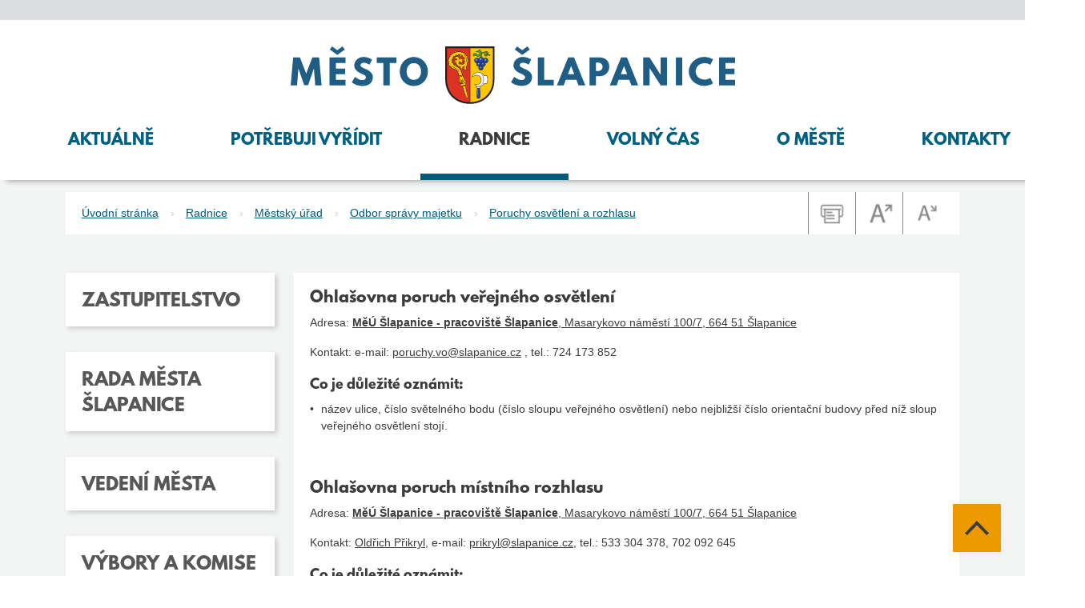

--- FILE ---
content_type: text/html; charset=UTF-8
request_url: https://www.slapanice.cz/poruchy-osvetleni-a-rozhlasu/
body_size: 9122
content:
<!DOCTYPE html>
<html lang="cs">
    <head>
        
            <script>
                // Define dataLayer and the gtag function.
                window.dataLayer = window.dataLayer || [];
                function gtag() {
                    dataLayer.push(arguments);
                }

                // Default ad_storage to 'denied'.
                gtag('consent', 'default', {
                    'ad_storage': 'denied',
                    'analytics_storage': 'denied',
                    'ad_user_data': 'denied',
                    'ad_personalization': 'denied',
                });
                var lang = 'cz';
            </script>


            <script async src="https://www.googletagmanager.com/gtag/js?id=G-DDF8RJC0XF"></script>


            <script type="text/plain" data-cookiecategory="analytics">
                gtag('consent', 'update', {
                'analytics_storage': 'granted'
                });
                gtag('js', new Date());
                gtag('config', 'G-DDF8RJC0XF', {anonymize_ip: true});
            </script>

            <script type="text/plain" data-cookiecategory="ads">
                gtag('consent', 'update', {
                'ad_storage': 'granted',
                'ad_user_data': 'granted',
                'ad_personalization': 'granted'
                });
            </script>

                <meta http-equiv="Content-Type" content="text/html;charset=utf-8" />
        <meta name="author" content="Origine" />
                    <meta name="robots" content="ALL,FOLLOW" />
                <title>Poruchy osvětlení a rozhlasu - Město Šlapanice</title>
<meta name="description" content="" />
<meta name="keywords" content="" />
 


        <meta property="og:title" content="Poruchy osvětlení a rozhlasu - Město Šlapanice" /><meta property="og:description" content="" /><meta property="og:type" content="website" /><meta property="og:url" content="https://www.slapanice.cz/" /><meta property="og:image" content="https://www.slapanice.cz/images/upload/facebook/01.jpg" />        
        <link href="/rss.xml" rel="alternate" type="application/rss+xml" title="RSS kanál" />
        <meta name="viewport" content="width=device-width, initial-scale=1.0">
        <!-- CSS -->
                    <link rel="stylesheet" href="/js/cookies/cookieconsent.css">
                
                    <style>body.universal {
                    font-family:                 }</style>
                    <!-- Bootstrap -->
        <link href="/js/bootstrap533/css/bootstrap.min.css" rel="stylesheet" media="screen">
        <link href="/js/jquery/datepicker1100/css/bootstrap-datepicker.min.css" rel="stylesheet" type="text/css"/>
        <link rel="stylesheet" type="text/css" href="/js/jquery/slick190/slick.min.css"/>
        <link rel="stylesheet" type="text/css" href="/js/jquery/slick190/slick-theme.min.css"/>
        <link href="/js/jquery/magnific110/dist/magnific-popup.min.css" rel="stylesheet" type="text/css"/>
        <link rel="stylesheet" type="text/css" href="/css/styles-in-progres.css?16" />
        <link rel="stylesheet" type="text/css" href="/css/sass.css?16" />
        <link rel="stylesheet" type="text/css" href="/css/custom.css?v=16" />

                <link rel="stylesheet" type="text/css" href="/css/slapanice.css?v=16" />

        <link rel="stylesheet" type="text/css" href="/progres/modules/booking2/booking2.css" /><link rel="stylesheet" type="text/css" href="/progres/modules/alert/alert.css" /><link rel="stylesheet" type="text/css" href="/progres/modules/structure/structure.css" /><link rel="stylesheet" type="text/css" href="/progres/modules/qrpayments/qrpayments.css" /><link rel="stylesheet" type="text/css" href="/progres/modules/poi/poi.css" /><link rel="stylesheet" type="text/css" href="/progres/modules/mobile_app/mobile_app.css" /><link rel="stylesheet" type="text/css" href="/progres/modules/AI/AI.css" /> 
        <script src="/js/jquery/jquery-3.6.4.min.js"></script> 




    </head>
    <body class="in">

                    <script type="module" src="/cookieconsent-config.js"></script>
        
        <div class="jump d-print-none">
            <ul class="list-inline">                     
                                    <li>
                        <a href="#menuleft">Menu rubriky</a>
                    </li>               
                                <li>
                    <a href="#obsah">Obsah</a>
                </li>                    
            </ul>
        </div>


        <header>
            <nav class="navbar navbar-expand-lg">
                <div class="container flex-lg-wrap justify-content-lg-between">
                    <a class="navbar-brand col-8 col-lg-12 text-lg-center me-0" href="/">
                                                    <img src="/logo.svg?3" alt="Znak města Šlapanice" width="555" class="focus response" />
                                            </a>
                    <div class="hamburger navbar-toggler " data-bs-toggle="collapse" data-bs-target="#mainmenu">
                        <span class="text">Menu</span>
                        <div class="toggle">
                            <span></span>
                        </div>
                    </div>
                    <div class="col-12">
                        <div class="collapse navbar-collapse " id="mainmenu">
                            <a href="#menu-jump" class="support">Přeskočit hlavní menu</a>
                            <ul class="nav navbar-nav pull-right" ">
                                <li class="nav-item  hover0 dropdown "  ><a href="#" class="nav-link dropdown-toggle" data-bs-toggle="dropdown" role="button" aria-expanded="false">Aktuálně</a>            <div class="dropdown-menu ">
                <div class="container">
                    <div class="row ">
                        <div class="col-12 backgroundwhite d-flex pe-0">
                            <div class="w-100">
                                <ul class="columns">
                                    
                                            <li><a class="dropdown-item" href="/aktuality" target="" data-id="aktuality">Aktuality</a></li>
                                            
                                            <li><a class="dropdown-item" href="/podnety" target="" data-id="podnety">Dotazy a podněty</a></li>
                                            
                                            <li><a class="dropdown-item" href="/infokanal" target="" data-id="infokanal">Infokanál Šlapanice</a></li>
                                            
                                            <li><a class="dropdown-item" href="/informace-pro-inzerenty" target="" data-id="informace-pro-inzerenty">Informace pro inzerenty</a></li>
                                            
                                            <li><a class="dropdown-item" href="/mestsky-rozhlas" target="" data-id="mestsky-rozhlas">Městský rozhlas</a></li>
                                            
                                            <li><a class="dropdown-item" href="/munipolis" target="" data-id="munipolis">Munipolis</a></li>
                                            
                                            <li><a class="dropdown-item" href="/obec-na-dlani" target="" data-id="obec-na-dlani">Obec na dlani</a></li>
                                            
                                            <li><a class="dropdown-item" href="/socialni-site" target="" data-id="socialni-site">Sociální sítě</a></li>
                                            
                                            <li><a class="dropdown-item" href="/slapanicky-videozpravodaj" target="" data-id="slapanicky-videozpravodaj">Šlapanický videozpravodaj</a></li>
                                            
                                            <li><a class="dropdown-item" href="/slapanicky-zpravodaj" target="" data-id="slapanicky-zpravodaj">Šlapanický zpravodaj</a></li>
                                            
                                            <li><a class="dropdown-item" href="/vylepove-plochy" target="" data-id="vylepove-plochy">Výlepové plochy</a></li>
                                            
                                            <li><a class="dropdown-item" href="/volby" target="" data-id="volby">Volby</a></li>
                                            
                                            <li><a class="dropdown-item" href="/volna-mista" target="" data-id="volna-mista">Volná místa</a></li>
                                            
                                </ul>
                                
                            </div>
                        </div>
                    </div>
                </div>
            </div>

            <li class="nav-item  hover0 dropdown "  ><a href="#" class="nav-link dropdown-toggle" data-bs-toggle="dropdown" role="button" aria-expanded="false">Potřebuji vyřídit</a>            <div class="dropdown-menu ">
                <div class="container">
                    <div class="row ">
                        <div class="col-12 backgroundwhite d-flex pe-0">
                            <div class="w-100">
                                <ul class="columns">
                                    
                                            <li><a class="dropdown-item" href="/bezpecnost-a-zdravotnictvi" target="" data-id="bezpecnost-a-zdravotnictvi">Bezpečnost a zdravotnictví</a></li>
                                            
                                            <li><a class="dropdown-item" href="/bydleni-a-nemovitosti" target="" data-id="bydleni-a-nemovitosti">Bydlení a nemovitosti</a></li>
                                            
                                            <li><a class="dropdown-item" href="/doprava" target="" data-id="doprava">Doprava</a></li>
                                            
                                            <li><a class="dropdown-item" href="/elektronicke-sluzby" target="" data-id="elektronicke-sluzby">Elektronické služby</a></li>
                                            
                                            <li><a class="dropdown-item" href="/finance-dotace-poplatky" target="" data-id="finance-dotace-poplatky">Finance, dotace, poplatky</a></li>
                                            
                                            <li><a class="dropdown-item" href="/odpady-a-zivotni-prostredi" target="" data-id="odpady-a-zivotni-prostredi">Odpady a životní prostředí</a></li>
                                            
                                            <li><a class="dropdown-item" href="/osobni-doklady" target="" data-id="osobni-doklady">Osobní doklady</a></li>
                                            
                                            <li><a class="dropdown-item" href="/podnikani" target="" data-id="podnikani">Podnikání</a></li>
                                            
                                            <li><a class="dropdown-item" href="/socialni-sluzby" target="" data-id="socialni-sluzby">Sociální služby</a></li>
                                            
                                            <li><a class="dropdown-item external" href="https://portal.slapanice.cz/wab/eud/Eud.action?okno" target="_blank" data-id="uredni-deska-slapanice">Úřední deska</a></li>
                                            
                                            <li><a class="dropdown-item" href="/vzdelavani" target="" data-id="vzdelavani">Vzdělávání</a></li>
                                            
                                            <li><a class="dropdown-item" href="/zavady-a-podnety" target="" data-id="zavady-a-podnety">Závady a podněty</a></li>
                                            
                                </ul>
                                
                            </div>
                        </div>
                    </div>
                </div>
            </div>

            <li class="nav-item menuon hover0 dropdown "  ><a href="#" class="nav-link dropdown-toggle" data-bs-toggle="dropdown" role="button" aria-expanded="false">Radnice</a>            <div class="dropdown-menu ">
                <div class="container">
                    <div class="row ">
                        <div class="col-12 backgroundwhite d-flex pe-0">
                            <div class="w-100">
                                <ul class="columns">
                                    
                                            <li><a class="dropdown-item" href="/zastupitelstvo" target="" data-id="zastupitelstvo">Zastupitelstvo</a></li>
                                            
                                            <li><a class="dropdown-item" href="/rada-mesta-slapanice" target="" data-id="rada-mesta-slapanice">Rada města Šlapanice</a></li>
                                            
                                            <li><a class="dropdown-item" href="/vedeni-mesta" target="" data-id="vedeni-mesta">Vedení města</a></li>
                                            
                                            <li><a class="dropdown-item" href="/vybory-a-komise" target="" data-id="vybory-a-komise">Výbory a komise</a></li>
                                            
                                            <li><a class="dropdown-item" href="/mestsky-urad" target="" data-id="mestsky-urad">Městský úřad</a></li>
                                            
                                            <li><a class="dropdown-item" href="/mestske-organizace-a-objekty" target="" data-id="mestske-organizace-a-objekty">Městské organizace a objekty</a></li>
                                            
                                            <li><a class="dropdown-item" href="/dokumenty-mesta" target="" data-id="dokumenty-mesta">Dokumenty</a></li>
                                            
                                            <li><a class="dropdown-item" href="/obec-s-rozsirenou-pusobnosti" target="" data-id="obec-s-rozsirenou-pusobnosti">Obec s rozšířenou působností</a></li>
                                            
                                            <li><a class="dropdown-item" href="/povinne-informace" target="" data-id="povinne-informace">Povinné informace</a></li>
                                            
                                </ul>
                                
                            </div>
                        </div>
                    </div>
                </div>
            </div>

            <li class="nav-item  hover0 dropdown "  ><a href="#" class="nav-link dropdown-toggle" data-bs-toggle="dropdown" role="button" aria-expanded="false">Volný čas</a>            <div class="dropdown-menu ">
                <div class="container">
                    <div class="row ">
                        <div class="col-12 backgroundwhite d-flex pe-0">
                            <div class="w-100">
                                <ul class="columns">
                                    
                                            <li><a class="dropdown-item" href="/akce" target="" data-id="akce">Akce</a></li>
                                            
                                            <li><a class="dropdown-item" href="/akce-v-okoli" target="" data-id="akce-v-okoli">Akce v okolí</a></li>
                                            
                                            <li><a class="dropdown-item" href="/spolky" target="" data-id="spolky">Spolky a organizace</a></li>
                                            
                                            <li><a class="dropdown-item" href="/obsazenost-kd-bedrichovice-a-parku" target="" data-id="obsazenost-kd-bedrichovice-a-parku">Obsazenost KD Bedřichovice a parku</a></li>
                                            
                                            <li><a class="dropdown-item" href="/cele-cesko-cte-detem" target="" data-id="cele-cesko-cte-detem">Celé Česko čte dětem</a></li>
                                            
                                            <li><a class="dropdown-item" href="/daruj-krev" target="" data-id="daruj-krev">Daruj krev</a></li>
                                            
                                            <li><a class="dropdown-item" href="/farmarske-trhy" target="" data-id="farmarske-trhy">Farmářské trhy</a></li>
                                            
                                            <li><a class="dropdown-item" href="/gulasfest" target="" data-id="gulasfest">Půlpánovský Gulášfest</a></li>
                                            
                                            <li><a class="dropdown-item" href="/mestska-knihovna" target="" data-id="mestska-knihovna">Městská knihovna</a></li>
                                            
                                            <li><a class="dropdown-item" href="/muzeum" target="" data-id="muzeum">Muzeum</a></li>
                                            
                                            <li><a class="dropdown-item" href="/seniori" target="" data-id="seniori">Senioři</a></li>
                                            
                                            <li><a class="dropdown-item" href="/sport" target="" data-id="sport">Sport</a></li>
                                            
                                            <li><a class="dropdown-item" href="/starostuv-beh" target="" data-id="starostuv-beh">Starostův běh</a></li>
                                            
                                            <li><a class="dropdown-item" href="/slapanice-detem" target="" data-id="slapanice-detem">Šlapanice dětem</a></li>
                                            
                                            <li><a class="dropdown-item" href="/tabory-pro-deti" target="" data-id="tabory-pro-deti">Tábory pro děti</a></li>
                                            
                                            <li><a class="dropdown-item" href="/tipy-na-vylety" target="" data-id="tipy-na-vylety">Tipy na výlety</a></li>
                                            
                                            <li><a class="dropdown-item" href="/vanocni-hra" target="" data-id="vanocni-hra">Vánoční hra</a></li>
                                            
                                            <li><a class="dropdown-item" href="/vanocni-jarmark" target="" data-id="vanocni-jarmark">Vánoční jarmark</a></li>
                                            
                                            <li><a class="dropdown-item" href="/zdrave-mesto" target="" data-id="zdrave-mesto">Zdravé město</a></li>
                                            
                                </ul>
                                
                            </div>
                        </div>
                    </div>
                </div>
            </div>

            <li class="nav-item  hover0 dropdown "  ><a href="#" class="nav-link dropdown-toggle" data-bs-toggle="dropdown" role="button" aria-expanded="false">O městě</a>            <div class="dropdown-menu ">
                <div class="container">
                    <div class="row ">
                        <div class="col-12 backgroundwhite d-flex pe-0">
                            <div class="w-100">
                                <ul class="columns">
                                    
                                            <li><a class="dropdown-item" href="/fotogalerie" target="" data-id="fotogalerie">Fotogalerie</a></li>
                                            
                                            <li><a class="dropdown-item" href="/historie" target="" data-id="historie">Historie až do současnosti</a></li>
                                            
                                            <li><a class="dropdown-item" href="https://www.slapanice.cz/gis" target="" data-id="mapovy-portal">Mapový portál</a></li>
                                            
                                            <li><a class="dropdown-item" href="/mestsky-hrbitov" target="" data-id="mestsky-hrbitov">Městský hřbitov</a></li>
                                            
                                            <li><a class="dropdown-item" href="/pamatky" target="" data-id="pamatky">Památky</a></li>
                                            
                                            <li><a class="dropdown-item" href="/partnerska-mesta" target="" data-id="partnerska-mesta">Partnerská města</a></li>
                                            
                                            <li><a class="dropdown-item" href="/priroda" target="" data-id="priroda">Příroda</a></li>
                                            
                                            <li><a class="dropdown-item" href="/seznam-ulic" target="" data-id="seznam-ulic">Seznam ulic</a></li>
                                            
                                            <li><a class="dropdown-item" href="/symboly-mesta" target="" data-id="symboly-mesta">Symboly města</a></li>
                                            
                                            <li><a class="dropdown-item" href="/tradice" target="" data-id="tradice">Tradice</a></li>
                                            
                                            <li><a class="dropdown-item" href="/upominkove-predmety" target="" data-id="upominkove-predmety">Upomínkové předměty</a></li>
                                            
                                            <li><a class="dropdown-item" href="/virtualni-prohlidka-mesta" target="" data-id="virtualni-prohlidka-mesta">Virtuální prohlídka města</a></li>
                                            
                                            <li><a class="dropdown-item" href="/vyznamne-osobnosti" target="" data-id="vyznamne-osobnosti">Významné osobnosti</a></li>
                                            
                                            <li><a class="dropdown-item" href="/ke-stazeni" target="" data-id="ke-stazeni">Znak města ke stažení</a></li>
                                            
                                </ul>
                                
                            </div>
                        </div>
                    </div>
                </div>
            </div>

            <li class="nav-item  hover0 dropdown "  ><a href="#" class="nav-link dropdown-toggle" data-bs-toggle="dropdown" role="button" aria-expanded="false">Kontakty</a>            <div class="dropdown-menu ">
                <div class="container">
                    <div class="row ">
                        <div class="col-12 backgroundwhite d-flex pe-0">
                            <div class="w-100">
                                <ul class="columns">
                                    
                                            <li><a class="dropdown-item" href="/kontakty-urad" target="" data-id="kontakty-urad">Městský úřad</a></li>
                                            
                                            <li><a class="dropdown-item" href="/telefonni-seznam" target="" data-id="telefonni-seznam">Telefonní seznam</a></li>
                                            
                                            <li><a class="dropdown-item" href="/podatelna" target="" data-id="podatelna">Podatelna</a></li>
                                            
                                            <li><a class="dropdown-item" href="/pokladna" target="" data-id="pokladna">Pokladna</a></li>
                                            
                                            <li><a class="dropdown-item" href="/kontakty-na-vedeni-mesta" target="" data-id="kontakty-na-vedeni-mesta">Kontakty na vedení města</a></li>
                                            
                                            <li><a class="dropdown-item" href="https://www.slapanice.cz/telefonni-seznam/telefonni-seznam/748" target="" data-id="kontakt-pro-novinare">Kontakt pro novináře</a></li>
                                            
                                            <li><a class="dropdown-item" href="/pohotovost" target="" data-id="pohotovost">Pohotovost</a></li>
                                            
                                            <li><a class="dropdown-item" href="/zavady-ve-meste" target="" data-id="zavady-ve-meste">Závady ve městě</a></li>
                                            
                                            <li><a class="dropdown-item" href="/mestske-instituce" target="" data-id="mestske-instituce">Městské instituce</a></li>
                                            
                                            <li><a class="dropdown-item" href="/mesta-a-obce-orp-slapanice" target="" data-id="mesta-a-obce-orp-slapanice">Města a obce ORP Šlapanice</a></li>
                                            
                                            <li><a class="dropdown-item" href="/regionalni-instituce" target="" data-id="regionalni-instituce">Regionální instituce</a></li>
                                            
                                            <li><a class="dropdown-item" href="/katalog-sluzeb" target="" data-id="katalog-sluzeb">Firmy a služby ve městě</a></li>
                                            
                                            <li><a class="dropdown-item" href="https://www.slapanice.cz/zdravotnictvi" target="" data-id="zdravotnictvi-1386">Zdravotnictví</a></li>
                                            
                                            <li><a class="dropdown-item" href="/uzitecne-odkazy" target="" data-id="uzitecne-odkazy">Užitečné odkazy</a></li>
                                            
                                </ul>
                                
                            </div>
                        </div>
                    </div>
                </div>
            </div>

                    
                            </ul>
                            <a id="menu-jump" class="support">Konec menu</a>
                            <a href="#" class="search-button ">
                                <img src="/images/search.svg" width="26" height="26" alt="hledat" class="focus2">
                            </a> 
                        </div>
                    </div>
            </nav>
        </header>

          <div class="content">
    <div class="container">
        <div class="row ">            
            <div class="breadcrumb-wrapper col-md-12 white-panel">

                <ol class="breadcrumb">
    <li><a href="/">Úvodní stránka</a></li><li><a href="/radnice/">Radnice</a></li><li><a href="/mestsky-urad/">Městský úřad</a></li><li><a href="/odbor-spravy-majetku/">Odbor správy majetku</a></li><li><a href="/poruchy-osvetleni-a-rozhlasu/">Poruchy osvětlení a rozhlasu</a></li></ol>                <div class="icons d-none d-lg-flex">
                    <div class="icon">
                        <a href="#" id="print"><img src="/images/print.jpg" alt="tisk" width="58" class="focus"></a>
                    </div>
                    <div class="icon">
                        <a href="#" id="plus"><img src="/images/aplus.jpg" alt="zvětšit písmo" width="58" class="focus"></a>
                    </div>
                    <div class="icon">
                        <a href="#" id="minus"><img src="/images/aminus.jpg" alt="zmenšit písmo" width="58" class="focus"></a>
                    </div>
                </div>
            </div>
        </div>
        <div class="row level4 color0" id="obsah">
    <div class="col-md-9 order-lg-last">
        <!--
        <div class="panel-grey padding filter">
                    <h1>FILTR Poruchy osvětlení a rozhlasu</h1>
            <form>
                <div class="row">
                    <div class="col-md-6">
                        <div class="form-group">
                            <input type="text" id="filter-search" placeholder="Hledej" class="form-control">
                        </div>
                        <div class="form-group">
                            <select id="filter-date" name="filter-date" class="form-control">
                                <option selected>Filtruj podle data</option>
                    <option value="all">Vše</option>
                        <option value="today">Dnes</option>
                        <option value="thisweek">Tento týden</option>
                        <option value="thismonth">Tento měsíc</option>
                                
                            </select>
                        </div>
                    </div>
                    <div class="col-md-6">
                        <div class="form-group">
                            <select id="filter-tema" name="filter-tema" class="form-control">
                                <option selected>Filtruj podle tématu</option>                
                            </select>
                        </div>
                    </div>
                </div>
            </form>
        </div>
        -->

        <div class="main-content white-panel AIcontent" role="main">
            <div class="  padding">
    
    <h2>
        
            Ohlašovna poruch veřejného osvětlení
                
    </h2>
        <p>Adresa: <a href="/kontakty-urad#slapanice"><strong>MěÚ Šlapanice - pracoviště Šlapanice</strong>, Masarykovo náměstí 100/7, 664 51 Šlapanice</a></p>
<p>Kontakt: e-mail: <a href="mailto:poruchy.vo@slapanice.cz">poruchy.vo@slapanice.cz</a> , tel.: 724 173 852</p>
<h3>Co je důležité oznámit:</h3>
<ul>
<li>název ulice, číslo světelného bodu (číslo sloupu veřejného osvětlení) nebo nejbližší číslo orientační budovy před níž sloup veřejného osvětlení stojí.</li>
</ul>            
</div>



<div class="  padding">
    
    <h2>
        
            Ohlašovna poruch místního rozhlasu 
                
    </h2>
        <p>Adresa: <a href="/kontakty-urad#slapanice"><strong>MěÚ Šlapanice - pracoviště Šlapanice</strong>, Masarykovo náměstí 100/7, 664 51 Šlapanice</a></p>
<p>Kontakt: <a href="/telefonni-seznam/telefonni-seznam/1053/">Oldřich Přikryl</a>, e-mail: <a href="mailto:prikryl@slapanice.cz">prikryl@slapanice.cz</a>, tel.: 533 304 378, 702 092 645</p>
<h3>Co je důležité oznámit:</h3>
<ul>
<li>V případě poruchy městského rozhlasu umístění nefunkčního reproduktoru, případně lokalitu nedostatečné slyšitelnosti hlášení.</li>
</ul>            
</div>



            <div class=" white-panel padding">
                <p> <a href="/odbor-spravy-majetku" class="back photo-back">O úroveň výše</a></p>
            </div>


                        <div class="">
                <div class="panel-group row" id="menubottom" role="tablist" aria-multiselectable="true" role="navigation">
                                        <div class="col-sm-6">
                                            </div>
                </div>
            </div>



        </div>        
    </div>  
    <div class="col-md-3 hidden-print order-lg-first">

                <div class="panel-group" id="menuleft" role="tablist" aria-multiselectable="true" role="navigation">
            
                    <div class="white-panel menu-panel ">

                                                    <div class="panel ">
                                <h3 class="panel-title">
                                                                        <a role="button"  class="" href="/zastupitelstvo">
                                        Zastupitelstvo                                    </a>
                                </h3>
                            </div>
                                                        <div id="collapsezastupitelstvo" class="panel-collapse collapse" >
                                <div class="panel-body">
                                    <ul>
                                                                                    <li><a href="/kontakty-na-zastupitele" >Kontakty na zastupitele</a></li>
                                                                                        <li><a href="/jednaci-rad-zm-slapanice" >Jednací řád ZM Šlapanice</a></li>
                                                                                        <li><a href="/podklady-a-zapisy-zm" >Podklady a zápisy ZM</a></li>
                                                                                        <li><a href="/archiv-zm" >Archív ZM</a></li>
                                                                                </ul>
                                </div>
                            </div>
                                                </div>
                    
                    <div class="white-panel menu-panel ">

                                                    <div class="panel ">
                                <h3 class="panel-title">
                                                                        <a role="button"  class="" href="/rada-mesta-slapanice">
                                        Rada města Šlapanice                                    </a>
                                </h3>
                            </div>
                                                        <div id="collapserada-mesta-slapanice" class="panel-collapse collapse" >
                                <div class="panel-body">
                                    <ul>
                                                                                    <li><a href="/kontakty-na-radni" >Kontakty na radní</a></li>
                                                                                        <li><a href="/zapisy-rm-153" >Zápisy RM</a></li>
                                                                                        <li><a href="/archiv-rm" >Archív RM</a></li>
                                                                                </ul>
                                </div>
                            </div>
                                                </div>
                    
                    <div class="white-panel menu-panel ">

                                                    <div class="panel ">
                                <h3 class="panel-title">
                                                                        <a role="button"  class="" href="/vedeni-mesta">
                                        Vedení města                                    </a>
                                </h3>
                            </div>
                                                        <div id="collapsevedeni-mesta" class="panel-collapse collapse" >
                                <div class="panel-body">
                                    <ul>
                                                                                    <li><a href="/starosta" >Starosta</a></li>
                                                                                        <li><a href="/mistostarosta" >První místostarosta</a></li>
                                                                                        <li><a href="/mistostarosta-2" >Místostarosta</a></li>
                                                                                </ul>
                                </div>
                            </div>
                                                </div>
                    
                    <div class="white-panel menu-panel ">

                                                    <div class="panel ">
                                <h3 class="panel-title">
                                                                        <a role="button"  class="" href="/vybory-a-komise">
                                        Výbory a komise                                    </a>
                                </h3>
                            </div>
                                                        <div id="collapsevybory-a-komise" class="panel-collapse collapse" >
                                <div class="panel-body">
                                    <ul>
                                                                                    <li><a href="/financni-vybor" >Finanční výbor</a></li>
                                                                                        <li><a href="/kontrolni-vybor" >Kontrolní výbor</a></li>
                                                                                        <li><a href="/vybor-pro-informace-a-media" >Výbor pro informace a média</a></li>
                                                                                        <li><a href="/osadni-vybor-bedrichovice" >Osadní výbor Bedřichovice</a></li>
                                                                                        <li><a href="/archiv-vyboru" >Archív výborů</a></li>
                                                                                        <li><a href="/komise-kulturni-a-volnocasova" >Komise kulturní a volnočasová</a></li>
                                                                                        <li><a href="/komise-socialni-a-pro-zdrave-mesto" >Komise sociální a pro Zdravé město</a></li>
                                                                                        <li><a href="/komise-uzemniho-rozvoje" >Komise územního rozvoje</a></li>
                                                                                        <li><a href="/archiv-komisi" >Archív komisí</a></li>
                                                                                </ul>
                                </div>
                            </div>
                                                </div>
                    
                    <div class="white-panel menu-panel boxs">

                                                    <div class="panel ">
                                <h3 class="panel-title">
                                                                        <a role="button"  class="h3in" href="/mestsky-urad">
                                        Městský úřad                                    </a>
                                </h3>
                            </div>
                                                        <div id="collapsemestsky-urad" class="panel-collapse collapse in" >
                                <div class="panel-body">
                                    <ul>
                                                                                    <li><a href="/organizacni-struktura" >Organizační struktura</a></li>
                                                                                        <li><a href="/tajemnik" >Tajemník</a></li>
                                                                                        <li><a href="/kancelar-starostky" >Oddělení kanceláře starostky</a></li>
                                                                                        <li><a href="/kancelar-tajemnika" >Kancelář tajemníka</a></li>
                                                                                        <li><a href="/obecni-zivnostensky-urad" >Obecní živnostenský úřad</a></li>
                                                                                        <li><a href="/odbor-dopravy" >Odbor dopravy</a></li>
                                                                                        <li><a href="/odbor-financni" >Odbor finanční</a></li>
                                                                                        <li><a href="/odbor-investic-a-rozvoje-mesta" >Odbor investic a rozvoje města</a></li>
                                                                                        <li><a href="/odbor-spravy-majetku"  class="linkgrey">Odbor správy majetku</a></li>
                                                                                        <li><a href="/odbor-socialni" >Odbor sociální</a></li>
                                                                                        <li><a href="/odbor-spravnich-cinnosti" >Odbor správních činností</a></li>
                                                                                        <li><a href="/odbor-zivotniho-prostredi" >Odbor životního prostředí</a></li>
                                                                                        <li><a href="/odbor-vystavby" >Odbor výstavby</a></li>
                                                                                        <li><a href="/oddeleni-informacnich-technologii" >Oddělení informačních technologií</a></li>
                                                                                </ul>
                                </div>
                            </div>
                                                </div>
                    
                    <div class="white-panel menu-panel ">

                                                    <div class="panel ">
                                <h3 class="panel-title">
                                                                        <a role="button"  class="" href="/mestske-organizace-a-objekty">
                                        Městské organizace a objekty                                    </a>
                                </h3>
                            </div>
                                                        <div id="collapsemestske-organizace-a-objekty" class="panel-collapse collapse" >
                                <div class="panel-body">
                                    <ul>
                                                                                    <li><a href="https://www.slapanice.cz/mestska-knihovna" >Městská knihovna</a></li>
                                                                                        <li><a href="https://www.slapanice.cz/kulturni-dum-bedrichovice" >Kulturní dům Bedřichovice</a></li>
                                                                                        <li><a href="/sprava-nemovitosti-mesta-slapanice" >Správa nemovitostí města Šlapanice</a></li>
                                                                                        <li><a href="/viceucelova-budova" >Víceúčelová budova</a></li>
                                                                                        <li><a href="/subjekty-zrizovane-mestem" >Subjekty zřizované městem</a></li>
                                                                                        <li><a href="/zastoupeni-mesta-v-organizacich" >Zastoupení města v organizacích</a></li>
                                                                                </ul>
                                </div>
                            </div>
                                                </div>
                    
                    <div class="white-panel menu-panel ">

                                                    <div class="panel ">
                                <h3 class="panel-title">
                                                                        <a role="button"  class="" href="/dokumenty-mesta">
                                        Dokumenty                                    </a>
                                </h3>
                            </div>
                                                        <div id="collapsedokumenty-mesta" class="panel-collapse collapse" >
                                <div class="panel-body">
                                    <ul>
                                                                                    <li><a href="/projekty-mesta" >Projekty města</a></li>
                                                                                        <li><a href="/rozpocet-mesta" >Rozpočet města</a></li>
                                                                                        <li><a href="/strategicky-plan-rozvoje-mesta" >Strategický plán rozvoje města</a></li>
                                                                                        <li><a href="/principy-rozvoje-mesta" >Principy rozvoje města</a></li>
                                                                                        <li><a href="/uzemni-plan-mesta" >Územní plán města</a></li>
                                                                                        <li><a href="/adaptacni-strategie-a-plan-krajiny" >Adaptační strategie a Plán krajiny</a></li>
                                                                                        <li><a href="/ostatni-dokumenty" >Energetická politika</a></li>
                                                                                </ul>
                                </div>
                            </div>
                                                </div>
                    
                    <div class="white-panel menu-panel ">

                                                    <div class="panel ">
                                <h3 class="panel-title">
                                                                        <a role="button"  class="" href="/obec-s-rozsirenou-pusobnosti">
                                        Obec s rozšířenou působností                                    </a>
                                </h3>
                            </div>
                                                        <div id="collapseobec-s-rozsirenou-pusobnosti" class="panel-collapse collapse" >
                                <div class="panel-body">
                                    <ul>
                                                                                    <li><a href="/spravni-obvod-orp" >Správní obvod</a></li>
                                                                                        <li><a href="/uzemne-analyticke-podklady" >Územně analytické podklady</a></li>
                                                                                        <li><a href="/uzemni-plany-obci-spravniho-obvodu" >Územní plány obcí správního obvodu</a></li>
                                                                                        <li><a href="/gis" >Mapový portál (GIS)</a></li>
                                                                                </ul>
                                </div>
                            </div>
                                                </div>
                    
                    <div class="white-panel menu-panel ">

                                                    <div class="panel ">
                                <h3 class="panel-title">
                                                                        <a role="button"  class="" href="/povinne-informace">
                                        Povinné informace                                    </a>
                                </h3>
                            </div>
                                                        <div id="collapsepovinne-informace" class="panel-collapse collapse" >
                                <div class="panel-body">
                                    <ul>
                                                                                    <li><a href="/povinne-zverejnovane-informace" >Povinně zveřejňované informace</a></li>
                                                                                        <li><a href="/poskytnute-informace-dle-zak-106-1999-sb" >Poskytnuté informace dle zák. 106/1999 Sb.</a></li>
                                                                                        <li><a href="/ochrana-osobnich-udaju" >Ochrana osobních údajů</a></li>
                                                                                        <li><a href="/podani-oznameni" >Podání oznámení</a></li>
                                                                                        <li><a href="/uredni-deska-218" >Související zákony</a></li>
                                                                                        <li><a href="/vyhlasky-a-narizeni" >Vyhlášky a nařízení</a></li>
                                                                                </ul>
                                </div>
                            </div>
                                                </div>
                            </div>
    </div>
</div>


    </div>
</div>


<footer>   
    <section class="grey" style="" id="section1">
  
    <div class="container" >
        <div class="row responsive-temp">
            <div class="progrescol col-md-4 
                 "
                 style="
                 
                 
                 
                 
                 
                 
                 
                 
                 
             ;">
                <div class="responsive-item ">
                    <div class="  padding">
                        
                            <p> </p>
<h2><span style="font-family: League, sans-serif;">MĚSTO ŠLAPANICE</span></h2>            
                    </div>
                    
                    
                    
                </div>
                <div class="responsive-item ">
                    <div class=" grey padding">
                        <div class="flex-box">
                            <div class="flex-image">
                                <img src="/images/item/2427" alt="" />
                            </div>
                            <div class="flex-content">
                                    
                                <p>Masarykovo náměstí 100/7<br />664 51 Šlapanice</p>  
                            </div>
                        </div>    
                        
                    </div>
                    
                    
                    
                </div>
                <div class="responsive-item ">
                    <div class=" grey padding">
                        <div class="flex-box">
                            <div class="flex-image">
                                <img src="/images/item/2428" alt="" />
                            </div>
                            <div class="flex-content">
                                    
                                <p>Telefon radnice:<br /><strong><span style="font-size: 18pt;"><a href="tel:+420533304315">533 304 315</a></span></strong></p>  
                            </div>
                        </div>    
                        
                    </div>
                    
                    
                    
                </div>
                <div class="responsive-item ">
                    <div class=" grey padding">
                        <div class="flex-box">
                            <div class="flex-image">
                                <img src="/images/item/2430" alt="" />
                            </div>
                            <div class="flex-content">
                                    
                                <p>E-mail:<br /><strong><span style="font-size: 18pt;"><a href="mailto:posta@slapanice.cz">posta@slapanice.cz</a></span></strong></p>  
                            </div>
                        </div>    
                        
                    </div>
                    
                    
                    
                </div>
                <div class="responsive-item ">
                    <div class=" grey padding">
                        <div class="flex-box">
                            <div class="flex-image">
                                <img src="/images/item/2431" alt="" />
                            </div>
                            <div class="flex-content">
                                    
                                <p>Datová schránka:<br /><strong><span style="font-size: 18pt;">2xfbbgj</span></strong></p>  
                            </div>
                        </div>    
                        
                    </div>
                    
                    
                    
                </div>
            </div>
            <div class="progrescol col-md-4 
                 "
                 style="
                 
                 
                 
                 
                 
                 
                 
                 
                 
             ;">
                <div class="responsive-item ">
                    <div class=" footerin open-hours padding">
                        
                            <p> </p>
<p> </p>
<h3><span style="font-size: 19px;">PROVOZNÍ DOBA MěÚ</span></h3>
<p>pro veřejnost</p>
<table>
<tbody>
<tr>
<td>Pondělí</td>
<td>8.00 - 17.00</td>
<td><a href="#pondeli" data-toggle="modal" data-target="#myModal">úřední den</a></td>
</tr>
<tr>
<td>Úterý</td>
<td colspan="2">viz jednotlivá pracoviště</td>
</tr>
<tr>
<td>Středa</td>
<td>8.00 - 17.00</td>
<td><a href="#streda" data-toggle="modal" data-target="#myModal">úřední den</a></td>
</tr>
<tr>
<td>Čtvrtek</td>
<td colspan="2">viz jednotlivá pracoviště</td>
</tr>
<tr>
<td>Pátek</td>
<td colspan="2">viz jednotlivá pracoviště</td>
</tr>
</tbody>
</table>
<p> </p>
<p><a href="/podatelna">Podatelna</a><br /><a href="/kontakty-urad/">Kontakty úřadu, provozní doby pracovišť</a><br /><a href="/telefonni-seznam/">Telefonní seznam zaměstnanců úřadu</a></p>            
                    </div>
                    
                    
                    
                </div>
            </div>
            <div class="progrescol col-md-4 
                 "
                 style="
                 
                 
                 
                 
                 
                 
                 
                 
                 
             ;">
                <div class="responsive-item ">
                    <div class=" footerin padding">
                        
                            <p><br /><br /></p>
<h3><span style="font-size: 19px;">AKTUALITY e-mailem</span></h3>
<p>Buďte informováni o aktuálním dění. <br /><a href="/ochrana-osobnich-udaju/">Ochrana osobních údajů</a></p>            
                    </div>
                    
                    
                    
                </div>
                <div class="responsive-item ">

                    <form id="regmail" action="post">
    <div class="form-group">
        <label for="email">
            <span class="hide">Email</span>
        </label>
        <input type="email" name="email" class="form-control" id="email" placeholder="Váš email">
        <script  type="text/javascript">
            document.write('<input type="hidden" name="info" id="info" value="br' + 'no" />');
        </script>
    </div>
    <div class="form-group">
        <a href="#" class="btn btn-default register-mail" id="register" data-action="save_reg_mail">Přihlásit se k odběru novinek</a>
    </div>
    <div class="form-group">
        <a href="#" class="btn btn-default register-mail" id="unregister" data-action="delete_reg_mail">Zrušit odběr</a>
    </div>
</form>                </div>
            </div>
        </div>
    </div>
    

</section>
<section class="grey2" style="" id="section3">
  
    <div class="container" >
        <div class="row responsive-temp">
            <div class="progrescol col-md-12 
                 "
                 style="
                 
                 
                 
                 
                 
                 
                 
                 
                 
             ;">
                <div class="responsive-item ">
                    <div class=" grey2 padding">
                        
                            <p><a href="/kontakty">Kontakty</a>  |  <a href="/rejstrik">Rejstřík A - Z</a>  |  <a href="/mapa-stranek">Mapa stránek</a> | <a href="/prohlaseni-o-pristupnosti/">Prohlášení o přístupnosti</a> | <a href="/ochrana-osobnich-udaju/">Ochrana osobních údajů</a> | <a href="/cookies/">Cookies</a> |<a href="/kontakt-na-administratora/">Kontakt na administrátora</a></p>            
                    </div>
                    
                    
                    
                </div>
            </div>
        </div>
    </div>
    

</section>
 
</footer>

<div id="pondeli" class="hide" data-header="Pondělí"><p>Pondělí a středa, tedy tzv. úřední dny, jsou vyhrazeny přímo práci na pracovišti a v tyto dny jsou Vám úředníci plně k dispozici na svých pracovištích. Potřebný servis vám poskytneme i v ostatní dny, ale protože úředníci během nich mohou vykonávat svou práci i mimo radnici, doporučujeme využít možnosti telefonického, e-mailového či elektronického objednání.</p></div><div id="utery" class="hide" data-header="Úterý"><p>8:00 - 13:00 jsou otevřeny na brněnském pracovišti pouze pokladna a přepážky odboru dopravy a odboru správních činností - občanské průkazy, cestovní doklady, evidence obyvatel, Czech POINT, ověřování podpisu a listin.<br />8.00 - 14.00 je otevřena podatelna. </p></div><div id="utery-2" class="hide" data-header="Úterý 2"><p>8.00 - 13.00 jsou na pracovišti ve Šlapanicích otevřeny pouze pokladna a přepážky Odboru správních činností - občanské průkazy, cestovní doklady a evidence obyvatel.<br />8.00 - 11.00 a 12.00 - 13.00 je na pracovišti ve Šlapanicích otevřena přepážka Czech Point, ověřování podpisu a listin.<br />8.00 - 14.00 je otevřena podatelna. </p></div><div id="streda" class="hide" data-header="Středa"><p>Pondělí a středa, tedy tzv. úřední dny, jsou vyhrazeny přímo práci na pracovišti a v tyto dny jsou Vám úředníci plně k dispozici na svých pracovištích. Potřebný servis vám poskytneme i v ostatní dny, ale protože úředníci během nich mohou vykonávat svou práci i mimo radnici, doporučujeme využít možnosti telefonického, e-mailového či elektronického objednání.</p></div><div id="ctvrtek" class="hide" data-header="Čtvrtek"><p>8:00 - 12:00 jsou na pracovišti v Brně otevřeny pouze pokladna a přepážky Odboru dopravy a Odboru správních činností - občanské průkazy, cestovní doklady, evidence obyvatel.<br />8:00 - 13:00 je na pracovišti v Brně otevřena pouze přepážka Czech POINT, ověřování podpisu a listin.<br />8.00 - 14.00 je otevřena podatelna. </p></div><div id="ctvrtek-2" class="hide" data-header="Čtvrtek 2"><p>8.00 - 12.00 jsou na pracovišti ve Šlapanicích otevřeny pouze přepážky Odboru správních činností - občanské průkazy, cestovní doklady a evidence obyvatel.<br />8.00 - 11.00 a 12.00 - 13.00 je na pracovišti ve Šlapanicích otevřena přepážka Czech Point, ověřování podpisu a listin.<br />8.00 - 13.00 je otevřena pokladna. <br />8.00 - 14.00 je otevřena podatelna. </p></div><div id="patek" class="hide" data-header="Pátek"><p>Není úřední den. Je otevřena pouze  pokladna (8 - 12 hod.), podatelna (8 13 hod.) a přepážka Odboru správních činností - Czech Point, ověřování podpisů a listin (8 - 13 hod.) na pracovišti MěÚ Šlapanice, Opuštěná 9/2, <strong>Brno</strong>.</p></div><div id="patek-2" class="hide" data-header="Pátek 2"><p>Není úřední den. Je otevřena pouze pokladna (8 - 13 hod.), podatelna (8 13 hod.) a přepážka Odboru správních činností - Czech Point, ověřování podpisů a listin (8 - 11 hod.) na pracovišti MěÚ Šlapanice, Masarykovo nám. 100/7, <strong>Šlapanice</strong>.</p></div>

<div class="modal fade" id="myModal" tabindex="-1"  aria-hidden="true">
    <div class="modal-dialog modal-dialog-centered" >
        <div class="modal-content">
            <div class="modal-header">
                <button type="button" class="btn-close" data-bs-dismiss="modal" aria-label="Zavřít"></button>              
            </div>
            <div class="modal-body"></div>
            <div class="modal-footer">
                <button type="button" class="btn btn-secondary" data-bs-dismiss="modal">Zavřít</button>
            </div>
        </div>
    </div>
</div>
<div class="search-block">
    <a href="#" class="close-search"><img src="/images/cross.svg" alt="křížek" width="30" height="30"></a>
    <div class="searchform">
        <form action="/vyhledavani-google" role="search" method="get" >
            <label for="search-mobile" class="support">Vyhledávání</label>
            <input type="text" placeholder="Zadejte slovo ..." id="search-mobile" name="q">
            <button>
                HLEDAT
            </button>
        </form>
    </div>
</div>

<a href="#" class="cd-top">Top</a>



<!-- bootstrap  -->
<script src="/js/bootstrap530/js/bootstrap.bundle.min.js" ></script>
<!-- lightbox  -->
<script src="/js/jquery/magnific110/dist/jquery.magnific-popup.min.js"></script>
<!-- slick -->
<script src="/js/jquery/slick190/slick.min.js"></script>
<!--  add to calendar  -->
<script src="/js/pure/addtocalendar/add-to-calendar-button@2.js"  async defer></script>
<!-- Google maps  -->
<script src="https://maps.googleapis.com/maps/api/js?key=AIzaSyAMJ2chpRdwv75UsubVZ48gdvpWjH7O_uE&region=CZ&libraries=places&loading=async" defer></script>
<!-- Cycle plugin -->
<script src="/js/jquery/cycle2/cycle2.min.js"></script>
<!-- Datepicker -->
<script src="/js/jquery/datepicker1100/js/bootstrap-datepicker.min.js" type="text/javascript"></script>
<script src="/js/jquery/datepicker1100/locales/bootstrap-datepicker.cs.min.js" type="text/javascript"></script>
<!-- my -->
<script src="/myjquery.js?v=16"></script> 

</body>
</html>

--- FILE ---
content_type: text/css
request_url: https://www.slapanice.cz/css/styles-in-progres.css?16
body_size: 1860
content:
@charset "UTF-8";
/* https://gwfh.mranftl.com/fonts */
/* ibm-plex-sans-300 - latin-ext_latin */
@font-face {
  font-family: "IBM Plex Sans";
  font-style: normal;
  font-weight: 300;
  src: local(""), url("/fonts/universal/ibm-plex-sans-v14-latin-ext_latin-300.woff2") format("woff2"), url("/fonts/universal/ibm-plex-sans-v14-latin-ext_latin-300.woff") format("woff"); /* Chrome 6+, Firefox 3.6+, IE 9+, Safari 5.1+ */
}
/* ibm-plex-sans-300italic - latin-ext_latin */
@font-face {
  font-family: "IBM Plex Sans";
  font-style: italic;
  font-weight: 300;
  src: local(""), url("/fonts/universal/ibm-plex-sans-v14-latin-ext_latin-300italic.woff2") format("woff2"), url("/fonts/universal/ibm-plex-sans-v14-latin-ext_latin-300italic.woff") format("woff"); /* Chrome 6+, Firefox 3.6+, IE 9+, Safari 5.1+ */
}
/* ibm-plex-sans-regular - latin-ext_latin */
@font-face {
  font-family: "IBM Plex Sans";
  font-style: normal;
  font-weight: 400;
  src: local(""), url("/fonts/universal/ibm-plex-sans-v14-latin-ext_latin-regular.woff2") format("woff2"), url("/fonts/universal/ibm-plex-sans-v14-latin-ext_latin-regular.woff") format("woff"); /* Chrome 6+, Firefox 3.6+, IE 9+, Safari 5.1+ */
}
/* ibm-plex-sans-600 - latin-ext_latin */
@font-face {
  font-family: "IBM Plex Sans";
  font-style: normal;
  font-weight: 600;
  src: local(""), url("/fonts/universal/ibm-plex-sans-v14-latin-ext_latin-600.woff2") format("woff2"), url("/fonts/universal/ibm-plex-sans-v14-latin-ext_latin-600.woff") format("woff"); /* Chrome 6+, Firefox 3.6+, IE 9+, Safari 5.1+ */
}
/* ibm-plex-sans-600italic - latin-ext_latin */
@font-face {
  font-family: "IBM Plex Sans";
  font-style: italic;
  font-weight: 600;
  src: local(""), url("/fonts/universal/ibm-plex-sans-v14-latin-ext_latin-600italic.woff2") format("woff2"), url("/fonts/universal/ibm-plex-sans-v14-latin-ext_latin-600italic.woff") format("woff"); /* Chrome 6+, Firefox 3.6+, IE 9+, Safari 5.1+ */
}
/* open-sans-regular - latin-ext_latin */
@font-face {
  font-display: swap; /* Check https://developer.mozilla.org/en-US/docs/Web/CSS/@font-face/font-display for other options. */
  font-family: "Open Sans";
  font-style: normal;
  font-weight: 400;
  src: url("/fonts/universal/open-sans-v34-latin-ext_latin-regular.woff2") format("woff2"), url("/fonts/universal/open-sans-v34-latin-ext_latin-regular.woff") format("woff"); /* Chrome 5+, Firefox 3.6+, IE 9+, Safari 5.1+ */
}
/* open-sans-italic - latin-ext_latin */
@font-face {
  font-display: swap; /* Check https://developer.mozilla.org/en-US/docs/Web/CSS/@font-face/font-display for other options. */
  font-family: "Open Sans";
  font-style: italic;
  font-weight: 400;
  src: url("/fonts/universal/open-sans-v34-latin-ext_latin-italic.woff2") format("woff2"), url("/fonts/universal/open-sans-v34-latin-ext_latin-italic.woff") format("woff"); /* Chrome 5+, Firefox 3.6+, IE 9+, Safari 5.1+ */
}
/* open-sans-600 - latin-ext_latin */
@font-face {
  font-display: swap; /* Check https://developer.mozilla.org/en-US/docs/Web/CSS/@font-face/font-display for other options. */
  font-family: "Open Sans";
  font-style: normal;
  font-weight: 600;
  src: url("/fonts/universal/open-sans-v34-latin-ext_latin-600.woff2") format("woff2"), url("/fonts/universal/open-sans-v34-latin-ext_latin-600.woff") format("woff"); /* Chrome 5+, Firefox 3.6+, IE 9+, Safari 5.1+ */
}
/* open-sans-600italic - latin-ext_latin */
@font-face {
  font-display: swap; /* Check https://developer.mozilla.org/en-US/docs/Web/CSS/@font-face/font-display for other options. */
  font-family: "Open Sans";
  font-style: italic;
  font-weight: 600;
  src: url("/fonts/universal/open-sans-v34-latin-ext_latin-600italic.woff2") format("woff2"), url("/fonts/universal/open-sans-v34-latin-ext_latin-600italic.woff") format("woff"); /* Chrome 5+, Firefox 3.6+, IE 9+, Safari 5.1+ */
}
/* open-sans-regular - latin-ext_latin */
@font-face {
  font-display: swap; /* Check https://developer.mozilla.org/en-US/docs/Web/CSS/@font-face/font-display for other options. */
  font-family: "Open Sans Condensed";
  font-style: normal;
  font-weight: 400;
  src: url("/fonts/universal/OpenSans_Condensed-Regular.ttf") format("truetype");
}
/* open-sans-600 - latin-ext_latin */
@font-face {
  font-display: swap; /* Check https://developer.mozilla.org/en-US/docs/Web/CSS/@font-face/font-display for other options. */
  font-family: "Open Sans Condensed";
  font-style: normal;
  font-weight: 600;
  src: url("/fonts/universal/OpenSans_Condensed-Bold.ttf") format("truetype");
}
/* open-sans-600italic - latin-ext_latin */
@font-face {
  font-display: swap; /* Check https://developer.mozilla.org/en-US/docs/Web/CSS/@font-face/font-display for other options. */
  font-family: "Open Sans Condensed";
  font-style: italic;
  font-weight: 600;
  src: url("/fonts/universal/OpenSans_Condensed-BoldItalic.ttf") format("truetype");
}
section {
  background-size: cover;
  background-repeat: no-repeat;
  background-position-x: center;
}
section > div > div.row {
  margin-top: 0.5rem;
  margin-bottom: 0.5rem;
  padding-top: 0.5rem;
  padding-bottom: 0.5rem;
}

.sectionfull {
  height: calc(100vh - 135px);
}

.sectioncenter {
  display: flex;
  align-items: center;
}

.backgroundtopcenter {
  background-position: center top !important;
}

.backgroundcentercenter {
  background-position: center !important;
}

.backgroundbottomcenter {
  background-position: center bottom !important;
}

.backgroundtopcenter {
  background-position: center top !important;
}

.backgroundtopleft {
  background-position: left top !important;
}

.backgroundcenterleft {
  background-position: left center center !important;
}

.backgroundtopright {
  background-position: right top !important;
}

.backgroundcenterright {
  background-position: right center !important;
}

.backgroundbottomright {
  background-position: right bottom !important;
}

.margintop1 > div > div.row {
  margin-top: 0;
}

.margintop2 > div > div.row {
  margin-top: 1rem;
}

.margintop3 > div > div.row {
  margin-top: 1.5rem;
}

.marginbottom1 > div > div.row {
  margin-bottom: 0;
}

.marginbottom2 > div > div.row {
  margin-bottom: 1rem;
}

.marginbottom3 > div > div.row {
  margin-bottom: 1.5rem;
}

.paddingtop1 > div > div.row {
  padding-top: 0;
}

.paddingtop2 > div > div.row {
  padding-top: 1rem;
}

.paddingtop3 > div > div.row {
  padding-top: 1.5rem;
}

.paddingbottom1 > div > div.row {
  padding-bottom: 0;
}

.paddingbottom2 > div > div.row {
  padding-bottom: 1rem;
}

.paddingbottom3 > div > div.row {
  padding-bottom: 1.5rem;
}

.backgroundsize1 {
  background-size: auto;
}

.backgroundsize2 {
  background-size: contain;
}

.imageposition1 {
  background-position: left top;
}

.imageposition2 {
  background-position: center top;
}

.imageposition3 {
  background-position: right top;
}

.imageposition4 {
  background-position: left center;
}

.imageposition5 {
  background-position: right center;
}

.imageposition6 {
  background-position: left bottom;
}

.imageposition7 {
  background-position: center bottom;
}

.imageposition8 {
  background-position: right bottom;
}

.colbackgroundsize1 {
  background-size: cover;
}

.colbackgroundsize2 {
  background-size: contain;
}

.progrescol {
  background-repeat: no-repeat;
}

@font-face {
  font-family: League;
  src: url("/font/LeagueSpartan-Bold.eot"); /* IE9 Compat Modes */
  src: url("/font/LeagueSpartan-Bold.eot?#iefix") format("embedded-opentype"), url("/font/LeagueSpartan-Bold.woff") format("woff"), url("/font/LeagueSpartan-Bold.ttf") format("truetype"); /* Safari, Android, iOS */
}
body, table td, table th, table tbody td, input, textarea, h1, h2, h3, h4, h5, h6 {
  font-family: Arial, "Helvetica Neue", Helvetica, sans-serif;
  font-size: 14px;
}

body {
  background-color: #fff;
  color: #3C3C3B;
}

.foto_vlevo {
  float: left;
  margin: 0px 20px 10px 0px;
}

.foto_vpravo {
  float: right;
  margin: 0px 0px 20px 10px;
}

h1 {
  font-size: 22px;
  line-height: 28px;
  margin-top: 0;
}

h2 {
  font-size: 19px;
  line-height: 24px;
}

h3 {
  font-size: 16px;
  line-height: 22px;
  margin-top: 20px;
}

h4 {
  font-size: 13px;
  line-height: 18px;
}

h1, h2, h3, h4, h5, h6 {
  font-family: League;
}

a {
  text-decoration: underline;
  color: #3C3C3B;
}
a:focus {
  text-decoration: none;
  background-color: #006081;
  color: white;
}
a:focus img.focus {
  outline: 5px dotted #006081;
}
a:focus img.focus2 {
  outline: 5px dotted white;
}
a:hover, a:active {
  background-color: transparent;
  color: black;
}
a:hover img.focus, a:active img.focus {
  outline: none !important;
}
a:hover img.focus2, a:active img.focus2 {
  outline: none !important;
}

table td, table th {
  padding: 0 0.6em 0 0;
  vertical-align: top;
}

img.lightboxthumb {
  width: 120px;
  max-height: 120px;
}

img.response, img.responsive, img.img-responsive {
  max-width: 100%;
  height: auto;
}

.main {
  color: #C94D1B;
}

.red {
  background-color: #C94D1B;
  color: #fff;
}
.red a {
  color: #fff;
}

.grey {
  background-color: #575756;
  color: #fff;
}
.grey a {
  color: #fff;
}

.grey2 {
  background-color: #3C3C3B;
  color: #fff;
}
.grey2 a {
  color: #fff;
}

.grey3 {
  background-color: #EEEEEE;
}

.footerin {
  background-color: #575756;
  color: #fff;
}
.footerin a {
  color: #fff;
}
.footerin h3 {
  margin-bottom: 0;
}
.footerin .logo-footer {
  margin-bottom: 18px;
}

.blue {
  background-color: #005C7E;
  color: #fff;
}
.blue a {
  color: #fff;
}

ul {
  list-style: none;
  margin-left: 0;
  padding-left: 1em;
}
ul li:before {
  content: "•";
  display: inline-block;
  width: 1em;
  margin-left: -1em;
}

.links-panel ul li {
  line-height: 24px;
}
.links-panel ul li:before {
  content: none;
}

.nopadding {
  padding: 0 !important;
}

.btnmain, .btnsecond {
  padding: 0.5em 2em;
  text-decoration: none;
}

.btnmain {
  display: inline-block;
  background-color: #005C7E;
  color: white !important;
  border: 0;
  text-decoration: underline;
  height: 38px;
  padding-top: 9px;
}
.btnmain:focus {
  background-color: #C94D1B;
}
.btnmain:hover, .btnmain:active {
  background-color: #005C7E;
}

.btnmain-inverse {
  background-color: white;
  color: #005C7E !important;
  border: 1px solid #005C7E;
}
.btnmain-inverse:focus {
  backgroun-color: #C94D1B;
}
.btnmain-inverse:hover, .btnmain-inverse:active {
  background-color: #005C7E;
  color: white !important;
  border: 1px solid white;
}

.btnmain-hp {
  padding-left: 4em;
  padding-right: 4em;
}

.btnsecond {
  background-color: #C94D1B;
  color: white !important;
}
.btnsecond:focus {
  background-color: #005C7E;
}
.btnsecond:hover, .btnsecond:active {
  background-color: #C94D1B;
}

.newmain {
  color: #046181;
}

.backgroundblue {
  background-color: #006081;
}
.backgroundblue a, .backgroundblue p, .backgroundblue h1, .backgroundblue h2, .backgroundblue h3 {
  color: white;
}

.relative {
  position: relative;
}

.external {
  position: relative;
  padding-right: 1.5rem;
}
.external:after {
  position: absolute;
  top: -1px;
  right: 0;
  content: "";
  display: inline-block;
  width: 18px;
  height: 18px;
  background-image: url(/images/arrow-square-out-light.svg);
  background-size: contain;
}

/*# sourceMappingURL=styles-in-progres.css.map */


--- FILE ---
content_type: text/css
request_url: https://www.slapanice.cz/css/sass.css?16
body_size: 9804
content:
@charset "UTF-8";
section {
  background-size: cover;
  background-repeat: no-repeat;
  background-position-x: center;
}
section > div > div.row {
  margin-top: 0.5rem;
  margin-bottom: 0.5rem;
  padding-top: 0.5rem;
  padding-bottom: 0.5rem;
}

.sectionfull {
  height: calc(100vh - 135px);
}

.sectioncenter {
  display: flex;
  align-items: center;
}

.backgroundtopcenter {
  background-position: center top !important;
}

.backgroundcentercenter {
  background-position: center !important;
}

.backgroundbottomcenter {
  background-position: center bottom !important;
}

.backgroundtopcenter {
  background-position: center top !important;
}

.backgroundtopleft {
  background-position: left top !important;
}

.backgroundcenterleft {
  background-position: left center center !important;
}

.backgroundtopright {
  background-position: right top !important;
}

.backgroundcenterright {
  background-position: right center !important;
}

.backgroundbottomright {
  background-position: right bottom !important;
}

.margintop1 > div > div.row {
  margin-top: 0;
}

.margintop2 > div > div.row {
  margin-top: 1rem;
}

.margintop3 > div > div.row {
  margin-top: 1.5rem;
}

.marginbottom1 > div > div.row {
  margin-bottom: 0;
}

.marginbottom2 > div > div.row {
  margin-bottom: 1rem;
}

.marginbottom3 > div > div.row {
  margin-bottom: 1.5rem;
}

.paddingtop1 > div > div.row {
  padding-top: 0;
}

.paddingtop2 > div > div.row {
  padding-top: 1rem;
}

.paddingtop3 > div > div.row {
  padding-top: 1.5rem;
}

.paddingbottom1 > div > div.row {
  padding-bottom: 0;
}

.paddingbottom2 > div > div.row {
  padding-bottom: 1rem;
}

.paddingbottom3 > div > div.row {
  padding-bottom: 1.5rem;
}

.backgroundsize1 {
  background-size: auto;
}

.backgroundsize2 {
  background-size: contain;
}

.imageposition1 {
  background-position: left top;
}

.imageposition2 {
  background-position: center top;
}

.imageposition3 {
  background-position: right top;
}

.imageposition4 {
  background-position: left center;
}

.imageposition5 {
  background-position: right center;
}

.imageposition6 {
  background-position: left bottom;
}

.imageposition7 {
  background-position: center bottom;
}

.imageposition8 {
  background-position: right bottom;
}

.colbackgroundsize1 {
  background-size: cover;
}

.colbackgroundsize2 {
  background-size: contain;
}

.progrescol {
  background-repeat: no-repeat;
}

body {
  background-color: #fff;
  padding-top: 0px;
  margin-top: 0px;
}

@media (min-width: 1400px) {
  .container, .container-lg, .container-md, .container-sm, .container-xl, .container-xxl {
    max-width: 1370px;
  }
}
::-webkit-input-placeholder { /* WebKit, Blink, Edge */
  color: #3C3C3B;
}

:-moz-placeholder { /* Mozilla Firefox 4 to 18 */
  color: #3C3C3B;
  opacity: 1;
}

::-moz-placeholder { /* Mozilla Firefox 19+ */
  color: #3C3C3B;
  opacity: 1;
}

:-ms-input-placeholder { /* Internet Explorer 10-11 */
  color: #3C3C3B;
}

input.form-control, .btn {
  border-radius: 0;
  border: 0;
}

.white-panel {
  background-color: #fff;
}

.panel-grey {
  /*background-color: $darkgrey;*/
  background-color: #006081;
  color: #fff;
}
.panel-grey ul {
  list-style-image: url(/images/list.svg);
}
.panel-grey ul li:before {
  content: none;
}
.panel-grey a {
  color: #fff;
}
.panel-grey h2 {
  font-size: 1.1em;
  font-family: League;
  font-weight: normal;
  color: #fff;
}

.in .responsive-item {
  padding-bottom: 1rem;
}

.bigger {
  font-size: 18px;
}

.padding {
  padding: 20px;
}
.padding .padding {
  padding: 0;
}

.search-result {
  background-color: yellow;
}

header {
  width: 100%;
  background-color: #fff;
  margin: 0;
  text-align: center;
  border-top: 10px solid #dcddde;
}
@media screen and (min-width: 993px) {
  header {
    border-top: 25px solid #dcddde;
  }
}
header .navbar {
  background-color: transparent;
  border: 0;
  margin: 0;
  justify-content: space-between;
}
@media screen and (min-width: 993px) {
  header .navbar {
    justify-content: center;
    padding-top: 27px;
    padding-bottom: 0px;
  }
}
header .navbar .container {
  /* 992 breakpoint*/
}
header .navbar .container .navbar-brand {
  display: block;
  padding-top: 1em;
}
@media screen and (min-width: 993px) {
  header .navbar .container .navbar-brand {
    width: 100%;
    padding-top: 0.3em;
  }
}
header .navbar .container .navbar-brand .navbar-toggle .icon-bar {
  width: auto;
}
header .navbar .container .navbar-collapse ul.navbar-nav {
  text-align: right;
}
@media only screen and (min-width: 993px) {
  header .navbar .container .navbar-collapse ul.navbar-nav {
    display: table;
    width: 100%;
    margin-left: -4%;
  }
}
@media screen and (max-width: 991px) {
  header .navbar .container .navbar-collapse ul.navbar-nav {
    width: 100%;
  }
}
header .navbar .container .navbar-collapse ul.navbar-nav > li {
  position: static;
  max-width: 100%;
  /*  &.open {
        background-image: none !important;
        @media only screen and (min-width: 992px) {
            &.dropdown {
                position:static;

            }
            &>a:before {
                content:" ";
                position: absolute;
                height:30px;
                width:100%;
                left:0;
                bottom:-10px;
                background-image: url(/images/menu-arrow.svg);
                background-repeat: no-repeat;
                background-position: center;
                background-color:$darkgrey;
            }

        }
        &>a {
            background-color: transparent !important;
            &:active {
                color:$grey;
                background-color: transparent !important;
            }
            &:hover {
                color:$grey;
                background-color: transparent !important;
            }
            &:focus {
                color:$grey;
                background-color: transparent !important;
            }
        }
    }*/
}
header .navbar .container .navbar-collapse ul.navbar-nav > li:before {
  content: none;
}
@media only screen and (max-width: 993px) {
  header .navbar .container .navbar-collapse ul.navbar-nav > li {
    background-repeat: no-repeat;
    background-position: right 20px top 15px;
    background-size: 14px 8px;
    padding-right: 1rem;
  }
  header .navbar .container .navbar-collapse ul.navbar-nav > li.hover0 {
    background-image: url(/images/menu-arrow0.svg);
  }
  header .navbar .container .navbar-collapse ul.navbar-nav > li.hover1 {
    background-image: url(/images/menu-arrow1.svg);
  }
  header .navbar .container .navbar-collapse ul.navbar-nav > li.hover2 {
    background-image: url(/images/menu-arrow2.svg);
  }
  header .navbar .container .navbar-collapse ul.navbar-nav > li.hover3 {
    background-image: url(/images/menu-arrow3.svg);
  }
}
@media only screen and (min-width: 993px) {
  header .navbar .container .navbar-collapse ul.navbar-nav > li {
    display: table-cell;
    width: auto;
    float: none;
    text-align: center;
  }
  header .navbar .container .navbar-collapse ul.navbar-nav > li:hover {
    background-position: center bottom 5px;
    background-repeat: no-repeat;
  }
  header .navbar .container .navbar-collapse ul.navbar-nav > li:hover.hover0 {
    background-image: url(/images/menu-arrow0.svg);
  }
  header .navbar .container .navbar-collapse ul.navbar-nav > li:hover.hover1 {
    background-image: url(/images/menu-arrow1.svg);
  }
  header .navbar .container .navbar-collapse ul.navbar-nav > li:hover.hover2 {
    background-image: url(/images/menu-arrow2.svg);
  }
  header .navbar .container .navbar-collapse ul.navbar-nav > li:hover.hover3 {
    background-image: url(/images/menu-arrow3.svg);
  }
  header .navbar .container .navbar-collapse ul.navbar-nav > li.menuon {
    border-bottom: 8px solid #005C7E;
  }
  header .navbar .container .navbar-collapse ul.navbar-nav > li.menuon:hover {
    background-image: none;
  }
  header .navbar .container .navbar-collapse ul.navbar-nav > li.menuon.hover1 {
    border-color: #C94D1B;
  }
  header .navbar .container .navbar-collapse ul.navbar-nav > li.menuon.hover2 {
    border-color: #3a9948;
  }
  header .navbar .container .navbar-collapse ul.navbar-nav > li.menuon.hover3 {
    border-color: #005C7E;
  }
  header .navbar .container .navbar-collapse ul.navbar-nav > li.menuon a {
    color: #3C3C3B;
  }
}
header .navbar .container .navbar-collapse ul.navbar-nav > li > a {
  text-transform: uppercase;
  color: #006081;
  font-family: League;
  font-size: 19px;
  font-weight: normal;
  text-decoration: none;
  display: inline-block;
  padding-right: 3rem;
  padding-left: 3rem;
}
@media only screen and (min-width: 992px) {
  header .navbar .container .navbar-collapse ul.navbar-nav > li > a {
    padding-bottom: 27px;
    padding-top: 27px;
  }
}
header .navbar .container .navbar-collapse ul.navbar-nav > li > a:focus {
  background-color: transparent;
}
header .navbar .container .navbar-collapse ul.navbar-nav > li > a:hover, header .navbar .container .navbar-collapse ul.navbar-nav > li > a:active {
  background-color: transparent;
  color: #006081;
}
header .navbar .container .navbar-collapse ul.navbar-nav > li > a:after {
  content: none;
}
header .navbar .container .navbar-collapse ul.navbar-nav > li .dropdown-menu {
  border: 0;
  box-shadow: none;
  border-radius: 0;
  width: 100vw;
  z-index: 99998;
  left: 0;
  right: 0;
  padding-bottom: 0;
  padding-top: 0;
  max-width: 100%;
}
@media only screen and (min-width: 993px) {
  header .navbar .container .navbar-collapse ul.navbar-nav > li .dropdown-menu {
    margin-top: 0px; /*8px*/
    background-color: #3C3C3B;
    padding: 30px;
  }
}
@media screen and (max-width: 992px) {
  header .navbar .container .navbar-collapse ul.navbar-nav > li .dropdown-menu {
    position: static;
  }
  header .navbar .container .navbar-collapse ul.navbar-nav > li .dropdown-menu li {
    width: 100%;
    text-align: right;
  }
  header .navbar .container .navbar-collapse ul.navbar-nav > li .dropdown-menu.columns {
    /*   height: 200px;
       overflow-y:scroll;*/
  }
}
@media screen and (min-width: 993px) {
  header .navbar .container .navbar-collapse ul.navbar-nav > li .dropdown-menu .columns {
    -moz-column-count: 3; /* Firefox */
    -webkit-column-count: 3; /* Safari and Chrome */
    column-count: 3;
  }
}
header .navbar .container .navbar-collapse ul.navbar-nav > li .dropdown-menu > div > div > li > a {
  text-transform: uppercase;
  font-size: 19px;
  font-weight: bold;
}
header .navbar .container .navbar-collapse ul.navbar-nav > li .dropdown-menu li {
  padding-bottom: 7px;
  -webkit-column-break-inside: avoid;
  page-break-inside: avoid;
  break-inside: avoid-column;
  display: table;
}
header .navbar .container .navbar-collapse ul.navbar-nav > li .dropdown-menu li:before {
  content: none;
}
header .navbar .container .navbar-collapse ul.navbar-nav > li .dropdown-menu li a {
  color: #3C3C3B;
}
@media only screen and (min-width: 992px) {
  header .navbar .container .navbar-collapse ul.navbar-nav > li .dropdown-menu li a {
    color: #fff;
    background-color: transparent;
  }
}
@media screen and (max-width: 991px) {
  header .navbar .container .navbar-collapse ul.navbar-nav > li .dropdown-menu li a {
    padding-right: 0;
  }
}
header .navbar .container .navbar-collapse ul.navbar-nav > li .dropdown-menu li a:hover {
  text-decoration: none;
}
header .navbar .container .navbar-collapse ul.navbar-nav > li .dropdown-menu li a.external:after {
  top: 5px;
  right: -23px;
}
@media only screen and (min-width: 992px) {
  header .navbar .container .navbar-collapse ul.navbar-nav > li .dropdown-menu li a.external:after {
    right: 0;
    background-image: url(/images/arrow-square-out-light-white.svg);
  }
}
header .navbar .container .navbar-collapse ul.navbar-nav > li .dropdown-menu li ul {
  margin-bottom: 1em;
  list-style-position: inside;
}
@media screen and (min-width: 992px) {
  header .navbar .container .navbar-collapse ul.navbar-nav > li .dropdown-menu li ul {
    padding-left: 0;
  }
}
header .navbar .container .navbar-collapse ul.navbar-nav > li .dropdown-menu li ul.list0 {
  border-radius: 0;
  list-style-image: url(/images/list.svg);
}
header .navbar .container .navbar-collapse ul.navbar-nav > li .dropdown-menu li ul.list1 {
  border-radius: 0;
  list-style-image: url(/images/list-red.svg);
}
header .navbar .container .navbar-collapse ul.navbar-nav > li .dropdown-menu li ul.list2 {
  border-radius: 0;
  list-style-image: url(/images/list-orange.svg);
}
header .navbar .container .navbar-collapse ul.navbar-nav > li .dropdown-menu li ul.list3 {
  border-radius: 0;
  list-style-image: url(/images/list-blue.svg);
}
header .navbar .container .navbar-collapse .search-button {
  display: block;
  background-color: #507EA0;
  border-radius: 10px;
  padding: 10px;
  margin-bottom: 6px;
  height: 45px;
  width: 45px;
  margin-left: auto;
}
@media (min-width: 768px) and (max-width: 991px) {
  header .navbar .container .navbar-collapse.collapse {
    display: none !important;
  }
  header .navbar .container .navbar-collapse.collapse.in {
    display: block !important;
  }
  header .navbar .container .navbar-header .collapse, header .navbar .container .navbar-toggle {
    display: block !important;
  }
  header .navbar .container .navbar-header, header .navbar .container .navbar-nav > li {
    float: none;
  }
}

.in header {
  position: absolute;
  top: 0;
  z-index: 1000;
  box-shadow: 8px 0px 8px #878787;
}
@media only screen and (max-width: 992px) {
  .in header {
    padding-bottom: 0.4rem;
  }
}

/* hamburger */
.hamburger {
  float: right;
  position: relative;
  border: 0;
  top: 3rem;
}
@media only screen and (max-width: 993px) {
  .hamburger {
    position: absolute;
    right: 1rem;
  }
}
.hamburger .text {
  display: block;
  position: absolute;
  left: -22px;
  top: -35px;
  font-size: 0.8em;
  color: #006081;
  font-weight: normal;
}
.hamburger .toggle {
  position: absolute;
  top: 50%;
  right: 0;
  transform: translateY(-50%);
  width: 50px;
  height: 50px;
  background: transparent;
  cursor: pointer;
  overflow: hidden;
  border: none;
  outline: 0;
}
.hamburger .toggle:focus {
  background-color: yellow;
}
.hamburger .toggle:hover, .hamburger .toggle:active {
  background-color: transparent !important;
}
.hamburger .toggle.active span {
  box-shadow: 50px -12px 0 #006081, -50px 12px 0 #006081;
  border-radius: 1px;
  transform: translate(-50%, -50%) rotate(-315deg);
  transition-property: box-shadow, transform;
  transition-delay: 0s, 0.5s;
  transition-duration: 0.5s, 0.5s;
}
.hamburger .toggle.active span:before {
  top: 50%;
  transition-delay: 1s;
}
.hamburger .toggle span {
  position: absolute;
  top: 50%;
  left: 50%;
  transform: translate(-50%, -50%) rotate(0deg);
  width: calc(100% - 14px);
  height: 3px;
  background: #006081;
  box-shadow: 0 -12px 0 #006081, 0 12px 0 #006081;
  transition-property: transform, box-shadow;
  transition-delay: 0s, 1s;
  transition-duration: 0.5s, 0.5s;
}
.hamburger .toggle span:before {
  content: "";
  position: absolute;
  top: -70px;
  left: 50%;
  transform: translate(-50%, -50%);
  width: 3px;
  height: 37px;
  background: #006081;
  transition: 0.5s;
  transition-delay: 0.5s;
}

.search {
  height: 38px;
  margin-right: 15px;
  margin-left: 15px;
  margin-bottom: 15px;
  margin-top: 4.4rem;
  display: flex;
}
@media (min-width: 768px) {
  .search.searchmobile {
    display: none;
  }
}
.search:hover {
  border-color: #EEEEEE;
}
@media (min-width: 768px) {
  .search {
    margin-top: 0;
    margin-right: 0;
    margin-left: 0;
    margin-bottom: 0;
  }
}
.search .form-control {
  border-radius: 0;
  border: 0;
  background-color: #F3F4F4;
  box-shadow: none;
  height: 38px;
  border: 1px solid #8FA4BA;
  display: block;
}
@media (min-width: 768px) {
  .search .form-control {
    width: 100%;
  }
}
.search .input-group-btn {
  background-color: #8FA4BA;
  width: 38px;
  height: 38px;
  text-align: center;
  display: block;
}
.search .input-group-btn:hover {
  background-color: #005C7E;
}
.search .input-group-btn button {
  margin: 0;
  width: 100%;
  background-color: transparent;
  border-radius: 0;
  border: 0;
}
.search .input-group-btn button:focus {
  outline: 5px dotted #006081;
}
.search .input-group-btn button:hover, .search .input-group-btn button:active {
  outline: none;
}

div.slideshow {
  position: relative;
}
div.slideshow .over-gallery-wrapper {
  position: absolute;
  left: 50%;
  transform: translateX(-50%);
  z-index: 9990;
  height: 300px;
}
@media only screen and (min-width: 993px) {
  div.slideshow .over-gallery-wrapper {
    height: 400px;
  }
}
div.slideshow .over-gallery-wrapper .over-gallery {
  list-style: none;
  display: flex;
  flex-wrap: wrap;
  position: absolute;
  bottom: 0px;
  right: 10px;
  max-width: 100vw;
  justify-content: center;
}
@media only screen and (min-width: 768px) {
  div.slideshow .over-gallery-wrapper .over-gallery {
    bottom: 0px;
    right: 10px;
  }
}
div.slideshow .over-gallery-wrapper .over-gallery li {
  padding: 8px;
  margin: 0 0 10px 10px;
  background-color: white;
  border-radius: 10px;
  list-style: none;
}
div.slideshow .over-gallery-wrapper .over-gallery li:before {
  content: none;
}
@media only screen and (min-width: 993px) {
  div.slideshow .over-gallery-wrapper .over-gallery li {
    margin: 0 0 20px 20px;
  }
}
@media only screen and (max-width: 992px) {
  div.slideshow .over-gallery-wrapper .over-gallery li img {
    width: 25px;
  }
}
div.slideshow #gallery {
  height: 300px;
}
@media only screen and (min-width: 993px) {
  div.slideshow #gallery {
    height: 400px;
  }
}
div.slideshow #gallery > div {
  /*   box-shadow: inset 0px 5px 5px 0px rgba(0,0,0,.5);*/
  width: 100%;
  height: 100%;
  background-size: cover;
  background-position: center;
}

.news {
  padding-top: 2rem;
}
.news h2 {
  color: #006081;
  font-family: League;
  font-size: 22px;
  margin-bottom: 15px;
}
.news h2 a {
  color: #BC481A;
  line-height: 36px;
  text-decoration: underline;
}
.news h2 a:hover, .news h2 a:active {
  text-decoration: none;
  color: #BC481A;
}
.news h2 a:focus {
  color: white;
}
.news .slick .slick-slide {
  margin-right: 2px;
  border-bottom: 10px solid white;
}
.news .slick .slick-slide:hover a {
  color: #C94D1B;
  text-decoration: underline;
}
.news .slick .slick-slide img {
  width: 100%;
}
.news .slick .slick-slide a {
  display: block;
  width: 100%;
  color: #3C3C3B;
}
.news .slick .slick-slide a:hover, .news .slick .slick-slide a:active {
  color: #C94D1B !important;
}
.news .slick .slick-slide a:focus {
  color: white;
}
.news .slick .slick-slide .text {
  padding: 10px;
  background-color: #fff;
  display: block;
  height: 14em;
  overflow: hidden;
}
.news .slick .slick-slide .text .date {
  padding-bottom: 0;
  margin-bottom: 0.3em;
}
.news .slick .slick-slide .text h3 {
  font-family: Arial, "Helvetica Neue", Helvetica, sans-serif;
  margin: 0;
  padding: 0.3em 0 0.4em 0;
  font-size: 1.5em;
}
.news .slick .text-right {
  margin-top: 1rem;
}
.news .slick .text-right .info {
  display: inline-block;
  color: #8C380D;
}
.news .slick .text-right .prev_next {
  display: inline-block;
}
.news .slick .text-right .prev_next a {
  display: inline-block;
  width: 38px;
  height: 38px;
  text-align: center;
  margin: 2px;
  border: 0;
  padding: 8px 13px;
  background-color: #C94D1B;
}
.news .slick .text-right .prev_next a.slick-disabled {
  background-color: #6f6f6e;
}
.news .slick .text-right .prev_next a:hover, .news .slick .text-right .prev_next a:active {
  background-color: #C94D1B;
}
.news .slick .text-right .prev_next a:focus {
  background-color: black;
}

.in .news {
  margin-bottom: 4rem;
}
.in .news .media-left img {
  width: 70px;
}
@media only screen and (min-width: 993px) {
  .in .news .media-left img {
    width: 120px;
  }
}
@media only screen and (min-width: 993px) {
  .in .news .media-body {
    padding-left: 1rem;
  }
}
.in .news h2 {
  margin-top: 0;
}
.in .news a {
  color: #C94D1B;
}

@media only screen and (max-width: 768px) {
  .in #obsah {
    padding-top: 2rem;
  }
}

.newsin {
  padding-top: 1rem;
}
.newsin h2 {
  color: #3C3C3B !important;
  padding: 15px 30px;
}
.newsin .newsitem {
  margin-left: 0px;
  margin-right: 0px;
  padding: 15px;
}
.newsin .newsitem a {
  text-decoration: none;
}
.newsin .newsitem:nth-child(odd) {
  background: #EEEEEE;
}

.contact {
  width: 100%;
  background-color: #fff;
}
.contact tr:nth-child(even) {
  background-color: #EEEEEE;
}
.contact td {
  padding: 10px 20px;
}
.contact td:nth-child(1) {
  min-width: 240px;
}
.contact td:nth-child(4) {
  min-width: 240px;
}
.contact.healthcare .email {
  max-width: 150px;
  overflow: hidden;
  text-overflow: ellipsis;
}
.contact a {
  color: #005C7E;
}
.contact a:focus {
  color: white;
}
.contact a:hover, .contact a:active {
  color: #005C7E;
}

.contact-in h1 {
  text-transform: none !important;
}

.contact2 {
  background-color: #EEEEEE;
  margin-bottom: 10px;
}
.contact2 h3 {
  /* margin-top:0;*/
}
.contact2 > div {
  padding: 0;
}
.contact2 > div .padding {
  padding-left: 25px;
  padding-bottom: 0px;
}

.static-map, #map, #map3 {
  width: 100%;
  height: 400px;
}

.alphabet {
  margin-bottom: 15px;
}
.alphabet a {
  display: inline-block;
  min-width: 30px;
  padding: 10px 15px;
  color: #005C7E !important;
  background-color: #fff !important;
  text-decoration: none;
  text-align: center;
  margin-right: 1px;
  margin-bottom: 5px;
}
.alphabet a.active, .alphabet a:hover {
  color: #fff !important;
  background-color: #005C7E !important;
}
.alphabet a:focus {
  color: #fff !important;
  background-color: #C94D1B !important;
}

.links {
  padding-top: 3em;
}
.links h2 {
  display: inline-block;
  color: #575756;
}
.links a.index {
  float: right;
  background-color: #575756;
  color: #fff;
  padding: 9px 2em;
  display: inline-block;
  text-decoration: underline;
}
.links a.index:focus {
  color: white;
  background-color: #006081;
}
.links a.index:active, .links a.index:hover {
  color: #fff;
  background-color: #575756;
}
.links .links-panel {
  padding: 1rem 2rem;
}
.links .links-panel h3 {
  font-family: League;
  font-weight: normal;
  color: #fff;
}
.links .links-panel a {
  color: #fff;
}
.links .links-panel a:focus {
  background-color: white;
  color: black;
}
.links .links-panel a:hover, .links .links-panel a:active {
  background-color: transparent;
}
.links .citizen {
  background-color: #C94D1B;
  color: #fff;
}
.links .bussines {
  background-color: #575756;
  color: #fff;
}
.links .other {
  background-color: #005C7E;
  color: #fff;
}

.banners4 {
  margin-top: 4rem;
}
.banners4 img {
  max-width: 100%;
}

footer {
  margin-top: 1rem;
}
footer > div:first-child {
  padding: 4rem 0;
}
footer > div:last-child {
  padding: 1rem 0 4rem 0;
}
footer > section > .container > .row {
  margin-top: 0;
  margin-bottom: 0;
}
footer .social {
  padding-bottom: 2rem;
}
footer .social .flex-box {
  -webkit-box-align: center;
  -ms-flex-align: center;
  -webkit-align-items: center;
  -moz-align-items: center;
  align-items: center;
}
footer .social .flex-box p {
  margin-bottom: 0;
}
footer #regmail a {
  display: inline-block;
  margin-top: 1rem;
  background-color: #ED9A00;
  color: #3C3C3B;
  font-weight: bold;
  text-decoration: none;
  padding-top: 9px;
  height: 38px;
}
footer #regmail a:focus {
  color: white;
  background-color: #C94D1B;
}
footer #regmail .form-control {
  height: 38px;
}
footer table td {
  color: white;
}
footer .white-panel {
  background-color: transparent;
}
footer .padding {
  padding: 0;
}

.hp footer {
  margin-top: 0rem;
}

.level1 {
  padding-bottom: 5rem;
}

.padding .level1-menu {
  padding: 20px;
}
.padding .level1-menu h2 {
  margin-top: 0;
}

.reg_mail button {
  display: inline-block;
  margin-top: 1rem;
  background-color: #ED9A00;
  color: #575756;
  font-weight: bold;
  text-decoration: none;
  padding-top: 9px;
  height: 38px;
}
.reg_mail .form-control {
  height: 38px;
  border: 1px solid #555;
}

.panel-group .menu-panel {
  margin-bottom: 2rem;
  box-shadow: 3px 3px 6px #ccc;
}
.panel-group .menu-panel.boxs {
  box-shadow: none;
}
.panel-group .panel {
  padding: 20px 20px 15px 20px;
  border-radius: 0;
  border-bottom: 0;
  box-shadow: none;
}
.panel-group .panel:hover {
  background-color: #575756;
  color: #fff;
  /*cursor: pointer;*/
}
.panel-group .panel:hover a {
  color: #fff !important;
}
.panel-group .panel-title {
  margin-top: 0;
  margin-bottom: 0;
}
.panel-group .panel-title a {
  display: inline-block;
  width: 100%;
  text-decoration: none;
  background-repeat: no-repeat;
  background-position: right center;
  font-size: 22px;
  line-height: 28px;
}
.panel-group .panel-collapse {
  padding: 20px;
}
.panel-group .panel-collapse.in {
  margin: 0;
  box-shadow: none;
}
.panel-group .panel-collapse .panel-body {
  margin: 0;
  padding: 0;
}
.panel-group .panel-collapse .panel-body ul {
  margin: 0;
  padding: 0;
  list-style: none;
}
.panel-group .panel-collapse .panel-body ul li {
  margin: 0;
  padding: 0;
  line-height: 24px;
}
.panel-group .panel-collapse .panel-body ul li:before {
  content: none;
}

.col-sm-9 .panel-group .panel .panel-title a {
  max-width: calc(100% - 40px);
  padding-right: 5px;
  letter-spacing: 2px;
  /* background-image: url(/images/arrow_up.svg); 
   &.collapsed {
       background-image: url(/images/arrow_down.svg);
   }*/
}
.col-sm-9 .panel-group .panel .panel-title a.link {
  display: inline-block;
  background: none;
}
.col-sm-9 .panel-group .panel .panel-title a.span {
  display: block;
  height: 16px;
  padding: 0;
  width: 29px;
  float: right;
  margin-top: 4px;
  outline: none;
  background-image: url(/images/arrow_up.svg);
}
.col-sm-9 .panel-group .panel .panel-title a.span.collapsed {
  background-image: url(/images/arrow_down.svg);
}

#menuleft h3.panel-title {
  color: #878787;
}
#menuleft h3.panel-title a {
  color: #575756;
  text-transform: uppercase;
  line-height: 32px;
}
#menuleft h3.panel-title a.h3in {
  color: #575756;
}
#menuleft h3.panel-title a:focus {
  color: white;
}
#menuleft .panel-body li {
  font-weight: bold;
}
#menuleft .panel-body li:before {
  content: none;
}
#menuleft .panel-body li a {
  color: #006081;
}
#menuleft .panel-body li a.linkgrey {
  color: #575756 !important;
}
#menuleft .panel-body li a:focus {
  color: white !important;
}
.color1 #menuleft .panel:hover {
  background-color: #C94D1B;
}
.color1 #menuleft .panel:hover a {
  color: #fff;
}
.color1 #menuleft .panel .panel-body a {
  color: #C94D1B;
}
.color1 #menuleft .panel .panel-body a:focus {
  color: white !important;
}
.color1 h2, .color1 h2 a, .color1 .col-sm-9 a, .color1 .col-md-9 a, .color1 a {
  color: #C94D1B;
}
.color1 h2:focus, .color1 h2 a:focus, .color1 .col-sm-9 a:focus, .color1 .col-md-9 a:focus, .color1 a:focus {
  color: white !important;
}
.color1 h2:hover, .color1 h2:active, .color1 h2 a:hover, .color1 h2 a:active, .color1 .col-sm-9 a:hover, .color1 .col-sm-9 a:active, .color1 .col-md-9 a:hover, .color1 .col-md-9 a:active, .color1 a:hover, .color1 a:active {
  color: #C94D1B;
}
.color1 .pagination > li > a.prev, .color1 .pagination > li > a.first, .color1 .pagination > li > a.next, .color1 .pagination > li > a.last {
  background-color: #C94D1B;
}
.color1 .pagination > li > a.prev.disabled, .color1 .pagination > li > a.first.disabled, .color1 .pagination > li > a.next.disabled, .color1 .pagination > li > a.last.disabled {
  background-color: #C94D1B;
}
.color1 #menubottom li {
  border-radius: 0;
  list-style-image: url(/images/list-red.svg);
}
.color1 li::before {
  color: #C94D1B;
}

.color2 #menuleft .panel:hover {
  background-color: #3a9948;
}
.color2 #menuleft .panel .panel-body a {
  color: #31853d;
}
.color2 a {
  color: #31853d;
}
.color2 a:focus {
  color: white !important;
}
.color2 a:hover, .color2 a:active {
  color: #31853d;
}
.color2 .pagination > li > a.prev, .color2 .pagination > li > a.first, .color2 .pagination > li > a.next, .color2 .pagination > li > a.last {
  background-color: #3a9948;
}
.color2 .pagination > li > a.prev.disabled, .color2 .pagination > li > a.first.disabled, .color2 .pagination > li > a.next.disabled, .color2 .pagination > li > a.last.disabled {
  background-color: #F9CF8F;
}
.color2 #menubottom li {
  border-radius: 0;
  list-style-image: url(/images/list-orange.svg);
}
.color2 li::before {
  color: #ED9A00;
}

.color3 #menuleft .panel:hover {
  background-color: #005C7E;
}
.color3 #menuleft .panel:hover a {
  color: #fff;
}
.color3 #menuleft .panel .panel-body a {
  color: #005C7E;
}
.color3 a {
  color: #005C7E;
}
.color3 a:focus {
  color: white;
}
.color3 a:hover, .color3 a:active {
  color: #005C7E;
}
.color3 #menubottom li {
  border-radius: 0;
  list-style-image: url(/images/list-blue.svg);
}
.color3 li::before {
  color: #005C7E;
}

.pagination > li > a.prev, .pagination > li > a.first, .pagination > li > a.next, .pagination > li > a.last {
  background-color: #005C7E;
}
.pagination > li > a.prev.disabled, .pagination > li > a.first.disabled, .pagination > li > a.next.disabled, .pagination > li > a.last.disabled {
  background-color: #005C7E;
}

#menubottom .col-sm-6 > div:nth-child(even) {
  background-color: #005C7E;
}
#menubottom .col-sm-6 > div:nth-child(odd) {
  background-color: #575756;
}
#menubottom .col-sm-6 .panel {
  box-shadow: none;
  break-after: column;
  margin-bottom: 25px;
}
#menubottom .col-sm-6 .panel a {
  color: #fff;
}
#menubottom .col-sm-6 .panel > h3 > a {
  text-transform: uppercase;
}
#menubottom .col-sm-6 .panel > h3 > a:focus {
  background-color: #006081;
  color: white;
}
#menubottom .col-sm-6 .panel > h3 > a:hover, #menubottom .col-sm-6 .panel > h3 > a:active {
  background-color: transparent;
}
#menubottom .col-sm-6 .panel .panel-collapse .panel-body ul li {
  line-height: 26px;
}
#menubottom .col-sm-6 .panel .panel-collapse .panel-body ul li a {
  color: #fff;
}

.flex-box {
  display: -webkit-box;
  display: -webkit-flex;
  display: -moz-flex;
  display: -ms-flexbox;
  display: flex;
}
.flex-box.flex-center {
  align-items: center;
}
.flex-box .flex-image {
  margin-right: 2rem;
}
.breadcrumb-wrapper {
  margin-bottom: 0rem;
  padding-left: 0.3rem;
  display: -webkit-box;
  display: -webkit-flex;
  display: -moz-flex;
  display: -ms-flexbox;
  display: flex;
  -webkit-box-pack: justify;
  -ms-flex-pack: justify;
  -webkit-justify-content: space-between;
  -moz-justify-content: space-between;
  justify-content: space-between;
  background-color: white;
}
@media only screen and (min-width: 992px) {
  .breadcrumb-wrapper {
    padding-left: 0.3rem;
    margin-bottom: 3rem;
    margin-left: 12px;
    margin-right: 12px;
    width: calc(100% - 24px);
  }
}
.breadcrumb-wrapper .breadcrumb {
  padding: 8px 3px;
  margin-top: 0.5rem;
  margin-bottom: 0.5rem;
  background-color: transparent;
  color: #ccc;
}
@media only screen and (min-width: 992px) {
  .breadcrumb-wrapper .breadcrumb {
    padding: 8px 15px;
  }
}
.breadcrumb-wrapper .breadcrumb > li + li::before {
  content: "› ";
  padding-left: 6px;
  padding-right: 2px;
}
@media only screen and (min-width: 992px) {
  .breadcrumb-wrapper .breadcrumb > li + li::before {
    padding-left: 15px;
    padding-right: 10px;
  }
}
.breadcrumb-wrapper .breadcrumb a {
  color: #005C7E;
}
.breadcrumb-wrapper .breadcrumb a:hover, .breadcrumb-wrapper .breadcrumb a:active {
  color: #575756;
}
.breadcrumb-wrapper .breadcrumb a:focus {
  color: white;
}
.breadcrumb-wrapper .icons {
  align-items: stretch;
  display: -webkit-box;
  display: -webkit-flex;
  display: -moz-flex;
  display: -ms-flexbox;
  display: flex;
}
.breadcrumb-wrapper .icons .icon {
  align-items: stretch;
  border-left: 1px solid #878787;
  display: -webkit-box;
  display: -webkit-flex;
  display: -moz-flex;
  display: -ms-flexbox;
  display: flex;
  align-items: center;
}

.fontsize1 {
  font-size: 150%;
}

.fontsize2 {
  font-size: 150%;
}

.content h1 {
  text-transform: uppercase;
}
.content .col-sm-9 .container, .content .col-md-9 .container {
  width: auto;
  padding-left: 0;
  padding-right: 0;
}
.content .col-sm-9 .container .grey3, .content .col-md-9 .container .grey3 {
  padding: 5px 15px 15px 15px;
}

.in .content {
  padding-top: 100px;
  background-color: #F3F4F4;
}
@media only screen and (min-width: 992px) {
  .in .content {
    padding-top: 240px;
  }
}

.filter {
  margin-bottom: 2rem;
}
.filter h1 {
  margin-top: 0;
}
.filter.padding {
  padding: 20px;
}
.filter .form-control {
  border-radius: 0;
  border: 0;
  height: 38px;
}
.filter .form-control#filter-search {
  background-image: url(/images/zoom-grey.svg);
  background-position: right 10px center;
  background-repeat: no-repeat;
}
.filter .form-control:focus {
  outline: 3px dotted white;
}
.filter .inline {
  display: inline;
  padding-left: 0;
  margin-left: 0;
}
.filter .inline:before {
  content: none;
}
.filter .inline a {
  color: white;
}
.filter .underline {
  text-decoration: underline;
}
.filter .submit {
  background-color: #005C7E;
  color: #F3F4F4 !important;
  text-decoration: none;
  padding: 10px 20px;
  height: 38px;
  display: inline-block;
  border: 0;
}
.filter .submit:focus {
  outline: 3px dotted white;
}
.filter .submit:hover, .filter .submit:active {
  outline: none;
}

.datepicker-days {
  padding: 5px;
}

.photo {
  display: inline-block;
  max-width: 33.33%;
  background-color: #fff;
  margin-right: 0;
  color: #005C7E;
  vertical-align: top;
}
@media (min-width: 768px) {
  .photo {
    /*margin:0 0 2% 2%;*/
    padding: 1rem 2rem 2rem 2rem;
  }
}
@media (max-width: 767px) {
  .photo {
    max-width: 100%;
  }
}
.photo a {
  width: 100%;
  display: block;
  background-color: transparent;
}
.photo a img {
  width: 100%;
}
.photo .text {
  padding: 1rem 0 2rem 0;
}
@media (max-width: 767px) {
  .photo .text {
    padding-left: 2rem;
    padding-right: 2rem;
  }
}
.photo .text h3 {
  margin-top: 0.5em;
  padding-top: 0;
  font-size: 1.4em;
  font-family: Arial, "Helvetica Neue", Helvetica, sans-serif;
  margin-bottom: 0.5em;
}

@media (min-width: 768px) {
  .photogallery .photo {
    max-width: 31.33%;
    margin: 0 0 2% 2%;
    padding: 0;
  }
}
.photogallery .photo .text {
  padding: 1rem 2rem 2rem 2rem;
}

.photo-in {
  display: -webkit-box;
  display: -webkit-flex;
  display: -moz-flex;
  display: -ms-flexbox;
  display: flex;
  -webkit-box-pack: justify;
  -ms-flex-pack: justify;
  -webkit-justify-content: space-between;
  -moz-justify-content: space-between;
  justify-content: space-between;
  -webkit-flex-wrap: wrap;
  -moz-flex-wrap: wrap;
  -ms-flex-wrap: wrap;
  flex-wrap: wrap;
}
.photo-in .photo {
  -webkit-box-flex: auto;
  -webkit-flex: auto;
  -moz-box-flex: auto;
  -moz-flex: auto;
  -ms-flex: auto;
  flex: auto;
  padding: 0;
  display: block;
  margin: 0;
}
@media (min-width: 768px) {
  .photo-in .photo {
    width: 33.3333333333%;
    max-width: 31.33%;
  }
}
@media (max-width: 767px) {
  .photo-in .photo {
    width: 100%;
  }
}
.photo-in .photo img {
  margin: 0 0 30px 0;
}

a.photo-back {
  background-color: #005C7E;
  color: #fff !important;
  text-decoration: none;
  padding: 10px 20px;
  height: 38px;
  display: inline-block;
}
a.photo-back:focus {
  background-color: #C94D1B !important;
}
@media (min-width: 768px) {
  .photo-left {
    margin-left: 2%;
  }
}

.pagination {
  border-radius: 0;
}
.pagination > li {
  border-radius: 0;
  display: inline-block;
  vertical-align: middle;
}
.pagination > li:before {
  content: none;
}
.pagination > li:first-of-type {
  display: none;
}
@media only screen and (min-width: 992px) {
  .pagination > li:first-of-type {
    display: inline-block;
  }
}
.pagination > li:first-of-type a {
  width: auto;
  padding: 8px;
}
.pagination > li:last-of-type {
  display: none;
}
@media only screen and (min-width: 992px) {
  .pagination > li:last-of-type {
    display: inline-block;
  }
}
.pagination > li.mright {
  margin-right: 1rem;
}
.pagination > li > a {
  display: inline-block;
  height: 38px;
  width: 38px;
  text-align: center;
  padding: 8px;
  border-radius: 0 !important;
  border: 0;
  color: #575756 !important;
  text-decoration: underline;
  vertical-align: middle;
}
.pagination > li > a.active {
  font-weight: bold;
  text-decoration: none;
  color: #3C3C3B !important;
}
.pagination > li > a.next {
  padding: 3px;
}
.pagination > li > a.first, .pagination > li > a.last, .pagination > li > a.prev, .pagination > li > a.next {
  text-decoration: none;
  color: #fff !important;
}
.pagination > li > a.first:focus, .pagination > li > a.last:focus, .pagination > li > a.prev:focus, .pagination > li > a.next:focus {
  outline: 5px dotted #006081;
}
.pagination > li > a.disabled {
  pointer-events: none;
  cursor: default;
}
.pagination > li > a.last {
  width: auto;
  padding: 8px;
}
.pagination > li > a:focus {
  background-color: #006081;
  color: white;
}

.index-list {
  -webkit-column-count: 3;
  -moz-column-count: 3;
  column-count: 3;
}
@media (max-width: 1024px) {
  .index-list {
    -webkit-column-count: 2;
    -moz-column-count: 2;
    column-count: 2;
  }
}
@media (max-width: 767px) {
  .index-list {
    -webkit-column-count: 1;
    -moz-column-count: 1;
    column-count: 1;
  }
}

.links-panel ul {
  list-style-image: url(/images/list.svg);
}

/* search */
.search-all {
  padding-top: 20px;
}
.search-all .search .form-control {
  border-radius: 0;
  border: 0;
  background-color: #F3F4F4;
  box-shadow: none;
}
.search-all .search .form-control.blue-select option {
  background-color: #005C7E;
}
.search-all .search .input-group-btn {
  background-color: #8FA4BA;
}
.search-all .search .input-group-btn:hover {
  background-color: #005C7E;
}
.search-all .search .input-group-btn button {
  background-color: transparent;
  border-radius: 0;
  border: 0;
}

.search-item {
  margin: 0rem 0 5rem 0;
}

.search-paginator .pagination > li > a.prev, .search-paginator .pagination > li > a.first, .search-paginator .pagination > li > a.next, .search-paginator .pagination > li > a.last {
  background-color: #005C7E;
}
.search-paginator .pagination > li > a.prev.disabled, .search-paginator .pagination > li > a.first.disabled, .search-paginator .pagination > li > a.next.disabled, .search-paginator .pagination > li > a.last.disabled {
  background-color: #8FA4BA;
}

.searchfaq {
  display: flex;
}
.searchfaq .form-control {
  display: table-cell;
  border-radius: 0;
  border: 0;
  background-color: #F3F4F4;
  box-shadow: none;
}
.searchfaq .form-control.blue-select option {
  background-color: #005C7E;
}
.searchfaq .input-group-btn {
  display: table-cell;
  background-color: #8FA4BA;
}
.searchfaq .input-group-btn:hover {
  background-color: #005C7E;
}
.searchfaq .input-group-btn button {
  background-color: transparent;
  border-radius: 0;
  border: 0;
}

.categoryfaq {
  width: 100%;
}
.categoryfaq select {
  width: 100%;
}

/* boostrap align */
.text-left-not-xs, .text-left-not-sm, .text-left-not-md, .text-left-not-lg {
  text-align: left;
}

.text-center-not-xs, .text-center-not-sm, .text-center-not-md, .text-center-not-lg {
  text-align: center;
}

.text-right-not-xs, .text-right-not-sm, .text-right-not-md, .text-right-not-lg {
  text-align: right;
}

.text-justify-not-xs, .text-justify-not-sm, .text-justify-not-md, .text-justify-not-lg {
  text-align: justify;
}

@media (max-width: 767px) {
  .text-left-not-xs, .text-center-not-xs, .text-right-not-xs, .text-justify-not-xs {
    text-align: inherit;
  }
  .text-left-xs {
    text-align: left;
  }
  .text-center-xs {
    text-align: center;
  }
  .text-right-xs {
    text-align: right;
  }
  .text-justify-xs {
    text-align: justify;
  }
}
@media (min-width: 768px) and (max-width: 991px) {
  .text-left-not-sm, .text-center-not-sm, .text-right-not-sm, .text-justify-not-sm {
    text-align: inherit;
  }
  .text-left-sm {
    text-align: left;
  }
  .text-center-sm {
    text-align: center;
  }
  .text-right-sm {
    text-align: right;
  }
  .text-justify-sm {
    text-align: justify;
  }
}
@media (min-width: 992px) and (max-width: 1199px) {
  .text-left-not-md, .text-center-not-md, .text-right-not-md, .text-justify-not-md {
    text-align: inherit;
  }
  .text-left-md {
    text-align: left;
  }
  .text-center-md {
    text-align: center;
  }
  .text-right-md {
    text-align: right;
  }
  .text-justify-md {
    text-align: justify;
  }
}
@media (min-width: 1200px) {
  .text-left-not-lg, .text-center-not-lg, .text-right-not-lg, .text-justify-not-lg {
    text-align: inherit;
  }
  .text-left-lg {
    text-align: left;
  }
  .text-center-lg {
    text-align: center;
  }
  .text-right-lg {
    text-align: right;
  }
  .text-justify-lg {
    text-align: justify;
  }
}
/* back to top */
.cd-top {
  display: inline-block;
  height: 40px;
  width: 40px;
  position: fixed;
  bottom: 100px;
  right: 10px;
  z-index: 10000;
  box-shadow: 0 0 10px rgba(0, 0, 0, 0.05);
  /* image replacement properties */
  overflow: hidden;
  text-indent: 100%;
  white-space: nowrap;
  background: #ED9A00 url(/images/cd-top-arrow.svg) no-repeat center 50%;
}
.cd-top:hover, .cd-top:active {
  background-color: #ED9A00;
}

@media only screen and (min-width: 768px) {
  .cd-top {
    right: 20px;
    bottom: 20px;
  }
}
@media only screen and (min-width: 1024px) {
  .cd-top {
    height: 60px;
    width: 60px;
    right: 30px;
    bottom: 30px;
  }
}
.modal .modal-content {
  border-radius: 0;
}
.modal .modal-content .modal-header {
  border-bottom: 0;
}
.modal .modal-content .modal-footer {
  border-top: 0;
}
.modal .modal-content .modal-footer .btn {
  background-color: #005C7E;
  color: #fff;
  padding: 4px 30px;
}
.modal .modal-content .modal-footer .btn:focus {
  background-color: #C94D1B;
}
.modal .modal-content .modal-footer .btn:hover, .modal .modal-content .modal-footer .btn:active {
  background-color: #005C7E;
}

.google-maps {
  position: relative;
  padding-bottom: 75%;
  height: 0;
  overflow: hidden;
}

.google-maps iframe {
  position: absolute;
  top: 0;
  left: 0;
  width: 100% !important;
  height: 100% !important;
}

.font22 {
  font-size: 22px;
}

.login, .change-visitor {
  margin-bottom: 30px;
}
.login .form-group .form-control, .change-visitor .form-group .form-control {
  border: 1px solid #EEEEEE;
  box-shadow: none;
}
.login .btn, .change-visitor .btn {
  border: 1px solid #EEEEEE;
  background-color: #EEEEEE;
}

.logged {
  margin-bottom: 30px;
}

.catalog {
  padding-bottom: 15px;
  margin-bottom: 15px;
  border-bottom: 1px solid #EEEEEE;
}

.nowrap {
  white-space: nowrap;
}

ul.dropdown-menu li:before {
  content: none;
}

@media only screen and (min-width: 992px) {
  .hp .navbar-default ul.dropdown-menu {
    margin-top: 8px !important;
  }
}

.skryj {
  display: none;
}

.back {
  background-color: #575756 !important;
}

.news-alert {
  margin-top: 30px;
  background-color: #fff;
  padding: 30px 0;
}

.fancybox-caption {
  text-align: center;
}

@media print {
  body {
    padding-top: 0;
    font-size: 12px;
  }
  header, footer, .links, .banners4, .back, .pagination, .filter, #progres-id, .search-block, .modal, .slideshow,
  #section19, #section20, #section21, .breadcrumb-wrapper, footer, .hidden-print {
    display: none !important;
  }
  a[href]:after {
    content: none !important;
  }
  .news h2 a {
    font-size: 14px;
  }
  .in .news {
    margin-bottom: 1rem;
  }
}
.progres_form {
  padding: 2rem 0;
}
.progres_form > div {
  margin: 1rem 0;
}
.progres_form .form-control {
  border-radius: 0;
  border: 1px solid #575756;
}
.progres_form .btn {
  background-color: #005C7E;
  color: #fff;
}
.progres_form a.btn {
  background-color: #005C7E;
  color: #fff;
  text-decoration: none;
}
.progres_form .has-error.checkbox2, .progres_form .has-error.radio {
  background-color: #FFB8B8;
  padding-top: 1em;
  padding-bottom: 1em;
}
.progres_form .has-error .form-control {
  outline: 3px solid red;
}
.progres_form .has-error .form-control-radio {
  /*outline:3px solid red;*/
}
.progres_form .has-error .form-control-radio .form-check-label {
  color: black;
}

/* pristupnost */
.support {
  position: absolute;
  top: -99999px;
  left: 0;
  color: #006081;
  background-color: white;
}
.support:focus {
  top: -30px;
  padding: 1rem;
  color: #006081;
  background-color: white;
}

.jump {
  position: relative;
}
.jump h2, .jump p {
  position: absolute;
  top: 0;
  left: -99999px;
  width: 1px;
  height: 1px;
  overflow: hidden;
  z-index: 99999;
}
.jump ul {
  padding: 0;
  margin: 0;
}
.jump ul li {
  position: absolute;
  top: 0;
  left: 0;
  z-index: 99999;
}
.jump ul li:before {
  content: none;
}
.jump ul li a {
  position: absolute;
  top: -99999px;
  left: 0;
}
.jump ul li a:focus {
  top: 30px;
  color: black;
  background-color: white;
  padding: 1rem;
}

a.support:not([href]):not([tabindex]) {
  color: #006081 !important;
}

.checkcolumn {
  margin: 0;
  padding: 0;
  list-style: none;
}
.checkcolumn li {
  margin: 0;
  padding: 0;
  list-style: none;
}
.checkcolumn li:before {
  content: none;
}

#accordion h2 {
  margin-top: 3em;
}

.faq-item a {
  text-decoration: none;
}
.faq-item p.heading {
  padding: 1em 0 0 0;
  display: block;
  overflow: hidden;
}
.faq-item p.heading a {
  font-size: 1.3em;
  min-height: 29px;
  display: block;
  padding-left: 3em;
  outline: 0;
  color: black;
}
.faq-item p.heading a:focus, .faq-item p.heading a:hover {
  background-color: transparent;
  color: black !important;
}
.faq-item p.heading a:before {
  position: absolute;
  margin-top: 3px;
  margin-left: -3em;
  display: block;
  content: " ";
  width: 29px;
  height: 16px;
  background-image: url(/images/arrow-faq-down.svg);
  background-position: left center;
  background-repeat: no-repeat;
  transition: all 0.5s;
  transition-timing: ease-in-out;
}
.faq-item .faq-detail {
  padding-left: 3.7em;
}
.faq-item .faq-detail .date {
  font-style: italic;
  padding-bottom: 1em;
}
.faq-item .faq-detail .answer {
  padding-left: 3em;
  background-image: url(/images/office.svg);
  background-position: left top;
  background-repeat: no-repeat;
}
.faq-item + .faq-item {
  border-top: 1px solid #ccc;
}

/* ORG structure */
.in .orgchart .node .title {
  display: flex;
  align-items: center;
  justify-content: center;
  padding: 1rem;
  height: 60px;
  line-height: 1;
  white-space: normal;
}
.in .orgchart .oci-leader {
  display: none;
}
.in .orgchart ul li::before {
  margin-left: inherit;
}

.help-block {
  color: black;
}

/* payment */
.payment {
  margin-bottom: 4rem;
  background-color: #EEE;
  padding: 1rem 2rem;
}

#variable {
  border: 1px solid #ccc;
}

/* boostrap 3 fix */
.radio input[type=radio] {
  margin-left: 0;
}

.form-check {
  margin-bottom: 5px;
}

/* slick */
.linksslick {
  width: 100%;
  overflow: hidden;
}
.linksslick .slick-slide {
  text-align: center;
  float: inherit;
  display: inline-block !important;
  vertical-align: middle;
}
.linksslick .slick-slide a {
  text-decoration: none;
  color: #3C3C3B;
}
.linksslick .slick-slide a:focus {
  color: white;
}
.linksslick .slick-slide .img {
  min-height: 100px;
}
.linksslick .slick-slide .img img {
  margin: 0 auto;
  max-height: 180px;
  max-width: 270px;
}
.linksslick .slick-prev, .linksslick .slick-next {
  height: 51px;
  z-index: 400;
  font-size: 0;
  line-height: 0;
  position: absolute;
  top: 50%;
  display: block;
  width: 19px;
  height: 51px;
  padding: 0;
  -webkit-transform: translate(0, -50%);
  -ms-transform: translate(0, -50%);
  transform: translate(0, -50%);
  cursor: pointer;
  color: transparent;
  border: none;
  outline: 0;
  background: 0 0;
}
.linksslick .slick-prev {
  left: 0px;
}
.linksslick .slick-next {
  right: 0px;
}

.slick-dots {
  display: none !important;
}

.visually-hidden {
  position: absolute;
  width: 1px;
  height: 1px;
  margin: -1px;
  padding: 0;
  overflow: hidden;
  clip: rect(0, 0, 0, 0);
  border: 0;
}

ul.poi-types-list {
  list-style: none !important;
  list-style-type: none !important;
  padding: 0;
  margin: 0;
  position: relative;
  margin-top: 1em;
}
ul.poi-types-list .me-2 {
  margin-right: 0.5rem !important;
}
ul.poi-types-list .ps-0 {
  padding-left: 0 !important;
}
ul.poi-types-list .ms-0 {
  margin-left: 0 !important;
}
ul.poi-types-list .mb-3 {
  margin-bottom: 1rem !important;
}
ul.poi-types-list .d-flex {
  display: flex !important;
}
ul.poi-types-list .p-2 {
  padding: 0.5rem !important;
}
ul.poi-types-list .pb-0 {
  padding-bottom: 0 !important;
}
ul.poi-types-list .mb-0 {
  margin-bottom: 0 !important;
}

.search-block {
  position: fixed;
  width: 100vw;
  height: 100vh;
  background-color: rgba(255, 255, 255, 0.95);
  bottom: 100%;
  transition: 0.5s all;
  z-index: 99999;
}
.search-block.on {
  bottom: 0;
}
.search-block .close-search {
  position: absolute;
  right: 2rem;
  top: 2rem;
}
.search-block .searchform {
  width: 100vw;
  height: 100vh;
  display: flex;
  justify-content: center;
  align-items: center;
}
.search-block .searchform form {
  display: flex;
  justify-content: center;
  align-items: center;
}
.search-block .searchform form input {
  display: block;
  padding: 1rem;
  min-width: 250px;
  border: 1px solid #006081;
}
.search-block .searchform form button {
  padding: 1rem;
  display: block;
  border: 0;
  background-color: #006081;
  color: white;
  border: 1px solid #006081;
}
.search-block .searchform form button:focus {
  outline: 5px dotted #006081;
}
.search-block .searchform form button:active {
  outline: none;
}
.search-block .searchform form a {
  border-left: 1px solid #006081;
  padding: 0 0.8rem;
}

.search-item {
  margin-bottom: 2rem;
}

.alignitemscenter > div > .row {
  align-items: center !important;
}

.news-hp .col-image img {
  max-width: 100%;
  border: 1px solid #046181;
}
.news-hp .date {
  color: #046181;
}
.news-hp .annotation p {
  display: inline;
}
.news-hp h3 {
  margin-top: 0px;
}
.news-hp .premium {
  background-color: #DCDDDE;
  margin-right: 0;
}
.news-hp > .row {
  border-bottom: 1px solid #006081;
}
@media only screen and (min-width: 768px) {
  .news-hp > .row {
    border-bottom: 0px;
  }
}

#full-clndr {
  width: 100%;
  /* min-height: 454px;*/
}
#full-clndr .clndr-controls {
  clear: both;
  padding: 0 0 0 0;
  margin-bottom: 0;
  text-align: center;
  border-bottom: 1px solid white;
}
#full-clndr .clndr-controls .current-month {
  display: inline-block;
  padding: 0 2rem;
}
#full-clndr .clndr-controls .clndr-previous-button {
  display: inline-block;
  text-align: left;
}
#full-clndr .clndr-controls .clndr-next-button {
  display: inline-block;
  text-align: right;
}
#full-clndr .clndr-controls .clndr-previous-button, #full-clndr .clndr-controls .clndr-next-button {
  padding: 0 1rem;
  text-align: center;
  cursor: pointer;
}
#full-clndr .clndr-controls .clndr-previous-button:focus, #full-clndr .clndr-controls .clndr-next-button:focus {
  outline: 3px dotted white;
}
#full-clndr .clndr-controls .clndr-previous-button:hover, #full-clndr .clndr-controls .clndr-previous-button:active, #full-clndr .clndr-controls .clndr-next-button:hover, #full-clndr .clndr-controls .clndr-next-button:active {
  opacity: 0.5;
  outline: none !important;
}
#full-clndr .clndr-grid .days-of-the-week {
  width: 100%;
  color: white;
}
#full-clndr .clndr-grid .days-of-the-week .header-day {
  float: left;
  width: 14.2857%;
  padding: 12px;
  text-align: center;
  font-weight: bold;
  text-transform: uppercase;
}
#full-clndr .clndr-grid .days {
  width: 100%;
}
#full-clndr .clndr-grid .days .day, #full-clndr .clndr-grid .days .empty {
  float: left;
  width: 14.2857%;
  height: 50px;
  padding: 12px 0;
  text-align: center;
}
#full-clndr .clndr-grid .days .day.event .day-number, #full-clndr .clndr-grid .days .empty.event .day-number {
  display: inline-block;
  width: 35px;
  height: 35px;
  padding: 0.1em;
  background-image: none;
  background-color: transparent;
  cursor: pointer;
  position: relative;
  text-decoration: none;
  border-radius: 17px;
}
#full-clndr .clndr-grid .days .day.event .day-number:focus, #full-clndr .clndr-grid .days .empty.event .day-number:focus {
  background-color: white;
  color: #006081;
}
#full-clndr .clndr-controls {
  color: white;
  border-bottom: 0px;
}
#full-clndr .clndr-grid .days-of-the-week {
  color: white;
  border-bottom: 1px solid white;
}
#full-clndr .clndr-grid .days .day, #full-clndr .clndr-grid .days .empty {
  color: white;
}
#full-clndr .clndr-grid .days .day.event .day-number, #full-clndr .clndr-grid .days .empty.event .day-number {
  color: white;
  border: 1px solid white;
  border-radius: 5px;
  top: -6px;
  width: 34px;
  height: 34px;
  padding-top: 5px;
}
#full-clndr .clndr-grid .days .day.event .day-number:focus, #full-clndr .clndr-grid .days .empty.event .day-number:focus {
  background-color: white;
  color: #006081;
}
#full-clndr .clndr-grid .days .day.today, #full-clndr .clndr-grid .days .empty.today {
  /*
  .day-number {
     color: $main;

  }*/
}
#list {
  font-size: 1.1em;
  padding: 1em;
}
#list a {
  font-weight: bold;
  text-decoration: underline;
}

.premium-wrapper {
  overflow-y: hidden;
  margin-bottom: 1rem;
}
@media only screen and (min-width: 993px) {
  .premium-wrapper {
    max-width: 200px;
    margin-bottom: 0;
  }
}

#premiumaction {
  height: 100%;
  width: 100%;
}
#premiumaction div {
  height: 100%;
  width: 100%;
}
#premiumaction .carousel-item {
  overflow: hidden;
  position: relative;
}
@media only screen and (min-width: 993px) {
  #premiumaction .carousel-item {
    min-height: 400px;
  }
}
#premiumaction .carousel-item img {
  max-width: 100%;
  /*  position: absolute;
    width:100%;
    min-width: 100%;
    @media only screen and (min-width: 1200px)  {
        width:auto;
        max-height: 100%;
    }*/
}
#premiumaction .carousel-item .carousel-caption {
  height: auto;
  width: auto;
  max-width: 100%;
  background-color: #006081;
  color: white;
  font-weight: bold;
  text-transform: uppercase;
  left: 1rem;
  right: auto;
  padding: 1rem 2rem;
  text-align: left;
  font-size: 1.2em;
}
#premiumaction .carousel-item .carousel-caption a {
  color: white;
  text-decoration: none;
  font-weight: bold;
  text-transform: uppercase;
}

.event-listing {
  margin-left: -1px;
  padding: 0 0.8rem;
  color: white;
}
@media only screen and (min-width: 768px) {
  .event-listing {
    padding: 0 0.8rem;
    height: 100%;
  }
}
.event-listing .event-item {
  margin-top: 0.4em;
  margin-bottom: 0.4em;
  padding-top: 0.4em;
  padding-bottom: 0.4em;
}
.event-listing .event-item:first-of-type {
  margin-top: 0;
}
.event-listing .event-item.active {
  background-color: white;
  color: #006081;
}
.event-listing .event-item.active .event-info {
  background-color: #006081;
  color: white;
}
.event-listing .event-item.active .event-name, .event-listing .event-item.active .event-link {
  color: #006081;
}
.event-listing .event-item .col {
  padding-top: 1.5rem;
  padding-bottom: 1.5rem;
}
.event-listing .event-item .event-name {
  color: white;
  display: block;
  margin-bottom: 0;
  font-weight: normal;
  margin-top: 0;
}
.event-listing .event-item .event-name a {
  font-size: 1em;
  text-decoration: underline;
  font-weight: normal;
}
.event-listing .event-item .event-link {
  text-decoration: none;
  color: white;
  font-weight: bold;
}
.event-listing .event-item .event-info {
  background-color: white;
  color: black;
  border-radius: 8px;
  width: 70px;
  height: 70px;
  margin-left: auto;
  margin-right: auto;
}
.event-listing .event-item .event-info .event-date {
  height: 100%;
  text-align: center;
  display: grid;
  grid-template-rows: 65% 35%;
}
.event-listing .event-item .event-info .event-date .event-calendar-day {
  align-self: end;
  font-weight: bold;
  font-size: 1.7em;
}
.event-listing .event-item .event-info .event-date .event-calendar-month {
  text-transform: uppercase;
  font-size: 0.8em;
}
.event-listing .event-item .event-info .event-time {
  font-weight: normal;
}
/* virtual */
.vrb {
  background-color: rgba(0, 0, 0, 0.4);
  color: white;
  height: 100%;
  padding: 2em;
}
@media only screen and (min-width: 768px) {
  .vrb {
    width: 30%;
  }
}
.vrb h2 {
  color: white;
  font-size: 3em;
  line-height: 1.2;
}
.vrb h2 span {
  font-weight: 700;
}

.vrbutton {
  margin: 2rem auto;
  text-align: center;
}
@media only screen and (min-width: 993px) {
  .vrbutton {
    position: absolute;
    top: 50%;
    left: 50%;
    transform: translate(-50%, -50%);
    margin: 0 auto;
  }
}
.vrbutton a {
  background-color: #006081;
  color: white;
  letter-spacing: 3px;
  padding: 1em 3em;
  text-decoration: none;
  transition: all 0.5s;
  font-weight: bold;
}
.vrbutton a:hover, .vrbutton a:focus {
  background-color: black;
}

.footermenu3 {
  list-style: none;
  margin-left: 0;
  margin-right: 0;
  padding-right: 0;
}
@media only screen and (min-width: 993px) {
  .footermenu3 {
    padding-left: 0;
  }
}
.footermenu3 li:before {
  content: none;
}
.footermenu3 > li {
  padding-left: 0;
}
.footermenu3 .footermenu3-list-item .footermenu3-headline {
  display: block;
  /*            background-color: #507EA0;*/
  background-color: #005C7E;
  color: white;
  padding: 0.6em 1em;
  text-decoration: none;
  font-family: League;
  font-size: 1.07143em;
}
.footermenu3 .footermenu3-list-item .footermenu3-submenu-block {
  padding: 0.6em 1em;
  display: block;
}
.footermenu3 .footermenu3-list-item .footermenu3-submenu-block .footermenu3-submenu {
  text-decoration: none;
}
.footermenu3 .footermenu3-list-item .footermenu3-submenu-block .footermenu3-submenu:not(:last-of-type):after {
  content: ", ";
}
.footermenu3 .footermenu3-list-item .footermenu3-submenu-block .footermenu3-submenu:not(:first-of-type) {
  text-transform: lowercase;
}
.footermenu3 .footermenu3-list-item:hover {
  background-color: #dcddde;
}
.footermenu3 .footermenu3-list-item:hover .footermenu3-headline {
  background-color: #2f5f80;
}
/* booking  2 */
.booking2-places {
  list-style: none;
  margin-left: 0;
  padding-left: 0;
}
.booking2-places li {
  padding-left: 0;
  margin-bottom: 1rem;
  list-style: none;
}
.booking2-places li:before {
  content: none;
}

#full-clndr-booking {
  width: 100%;
}
#full-clndr-booking .clndr-controls {
  clear: both;
  padding: 0 0 1.5rem 0;
  margin-bottom: 1.5rem;
  text-align: center;
  border-bottom: 1px solid white;
}
#full-clndr-booking .clndr-controls .current-month {
  display: inline-block;
  padding: 0 2rem;
}
#full-clndr-booking .clndr-controls .clndr-previous-button {
  display: inline-block;
  text-align: left;
}
#full-clndr-booking .clndr-controls .clndr-next-button {
  display: inline-block;
  text-align: right;
}
#full-clndr-booking .clndr-controls .clndr-previous-button, #full-clndr-booking .clndr-controls .clndr-next-button {
  padding: 0 1rem;
  text-align: center;
  cursor: pointer;
}
#full-clndr-booking .clndr-controls .clndr-previous-button:focus, #full-clndr-booking .clndr-controls .clndr-next-button:focus {
  outline: 3px dotted white;
}
#full-clndr-booking .clndr-controls .clndr-previous-button:hover, #full-clndr-booking .clndr-controls .clndr-previous-button:active, #full-clndr-booking .clndr-controls .clndr-next-button:hover, #full-clndr-booking .clndr-controls .clndr-next-button:active {
  opacity: 0.5;
  outline: none !important;
}
#full-clndr-booking .clndr-grid .days-of-the-week {
  width: 100%;
  color: white;
}
#full-clndr-booking .clndr-grid .days-of-the-week .header-day {
  float: left;
  width: 14.2857%;
  padding: 12px;
  text-align: center;
  font-weight: bold;
}
#full-clndr-booking .clndr-grid .days {
  width: 100%;
}
#full-clndr-booking .clndr-grid .days .day, #full-clndr-booking .clndr-grid .days .empty {
  float: left;
  width: 14.2857%;
  height: 50px;
  padding: 12px 0;
  text-align: center;
}
#full-clndr-booking .clndr-grid .days .day.event .day-number, #full-clndr-booking .clndr-grid .days .empty.event .day-number {
  display: inline-block;
  width: 35px;
  height: 35px;
  padding: 0.1em;
  background-image: none;
  background-color: transparent;
  cursor: pointer;
  position: relative;
  text-decoration: none;
  border-radius: 17px;
}
#full-clndr-booking .clndr-grid .days .day.event .day-number:focus, #full-clndr-booking .clndr-grid .days .empty.event .day-number:focus {
  background-color: white;
  color: #006081;
}
#full-clndr-booking .clndr-controls {
  color: #006081;
  border-bottom: 1px solid grey;
}
#full-clndr-booking .clndr-grid .days-of-the-week {
  color: #006081;
}
#full-clndr-booking .clndr-grid .days .day, #full-clndr-booking .clndr-grid .days .empty {
  color: #006081;
}
#full-clndr-booking .clndr-grid .days .day.event .day-number, #full-clndr-booking .clndr-grid .days .empty.event .day-number {
  color: #006081;
  border: 1px solid #006081;
  border-radius: 19px;
  top: -4px;
  width: 34px;
  height: 34px;
  padding-top: 5px;
}
#full-clndr-booking .clndr-grid .days .day.event .day-number:focus, #full-clndr-booking .clndr-grid .days .empty.event .day-number:focus {
  background-color: #006081;
  color: #ffffff;
}
#full-clndr-booking .clndr-grid .days .day.today, #full-clndr-booking .clndr-grid .days .empty.today {
  /*
  .day-number {
     color: $main;

  }*/
}
#list.calendar-list {
  color: #3C3C3B;
  padding: 0;
}

/*# sourceMappingURL=sass.css.map */


--- FILE ---
content_type: text/css
request_url: https://www.slapanice.cz/css/custom.css?v=16
body_size: -136
content:
.test{color:red}

--- FILE ---
content_type: text/css
request_url: https://www.slapanice.cz/css/slapanice.css?v=16
body_size: -108
content:


/*# sourceMappingURL=slapanice.css.map */


--- FILE ---
content_type: image/svg+xml
request_url: https://www.slapanice.cz/images/search.svg
body_size: 3524
content:
<?xml version="1.0" encoding="UTF-8" standalone="no"?>
<svg
   viewBox="0 0 256 256"
   version="1.1"
   id="svg5"
   sodipodi:docname="search.svg"
   inkscape:version="1.3 (0e150ed6c4, 2023-07-21)"
   inkscape:export-filename="youtube.png"
   inkscape:export-xdpi="150.091"
   inkscape:export-ydpi="150.091"
   xmlns:inkscape="http://www.inkscape.org/namespaces/inkscape"
   xmlns:sodipodi="http://sodipodi.sourceforge.net/DTD/sodipodi-0.dtd"
   xmlns="http://www.w3.org/2000/svg"
   xmlns:svg="http://www.w3.org/2000/svg">
  <defs
     id="defs5" />
  <sodipodi:namedview
     id="namedview5"
     pagecolor="#ffffff"
     bordercolor="#666666"
     borderopacity="1.0"
     inkscape:showpageshadow="2"
     inkscape:pageopacity="0.0"
     inkscape:pagecheckerboard="0"
     inkscape:deskcolor="#d1d1d1"
     inkscape:zoom="3.2773438"
     inkscape:cx="218.92729"
     inkscape:cy="128"
     inkscape:window-width="2560"
     inkscape:window-height="1377"
     inkscape:window-x="1912"
     inkscape:window-y="-8"
     inkscape:window-maximized="1"
     inkscape:current-layer="svg5" />
  <rect
     width="256"
     height="256"
     fill="none"
     id="rect1" />
  <path
     d="m 154.40408,170.37527 c -5.37091,4.02169 -11.2486,7.36335 -17.46197,9.90371 -9.46191,3.86792 -19.65582,5.84953 -29.87788,5.84953 -10.219896,0 -20.413806,-1.98161 -29.875716,-5.84953 -9.12839,-3.73149 -17.52694,-9.18903 -24.66289,-15.99364 -6.89123,-6.56854 -12.587,-14.37586 -16.72131,-22.952 -3.52791,-7.31787 -5.91017,-15.17933 -7.03633,-23.22487 -1.20846,-8.62162 -0.99189,-17.44681 0.64754,-25.999126 1.34273,-6.995184 3.64053,-13.801953 6.8111,-20.177749 3.95672,-7.954586 9.2605,-15.224812 15.6168,-21.431685 6.36064,-6.211203 13.76297,-11.343891 21.81935,-15.107864 6.76995,-3.16191 13.9882,-5.351424 21.37321,-6.481915 3.64919,-0.558749 7.322196,-0.833791 11.010366,-0.905259 1.02004,-0.0065 1.01788,-0.0065 2.03792,0 3.68817,0.07147 7.36118,0.348676 11.00821,0.905259 7.38717,1.130491 14.60542,3.317839 21.37538,6.481915 8.34224,3.898246 15.9828,9.264828 22.49503,15.774898 6.28268,6.282671 11.50199,13.622199 15.36342,21.626595 3.23987,6.720141 5.51602,13.901575 6.7353,21.26276 1.31891,7.939431 1.41853,16.084591 0.30103,24.054331 -1.12832,8.04555 -3.50842,15.90484 -7.03633,23.22271 -2.21983,4.6021 -4.88797,8.98329 -7.94809,13.06995 L 228.00078,212.02586 212.0288,228 Z M 106.18929,39.298954 c -3.16408,0.06064 -6.315156,0.298866 -9.444576,0.777484 -6.32382,0.965898 -12.50471,2.841387 -18.30226,5.548502 -6.90639,3.22688 -13.25403,7.631897 -18.70941,12.957332 -5.45105,5.321105 -9.999,11.558296 -13.39264,18.380225 -2.71578,5.457543 -4.68222,11.285419 -5.83221,17.273556 -1.40553,7.337367 -1.59178,14.908617 -0.55441,22.306617 0.9659,6.88907 3.00381,13.62004 6.02495,19.88538 3.54524,7.35469 8.43104,14.04884 14.34121,19.68181 6.11808,5.83221 13.31684,10.51443 21.14148,13.71316 8.11052,3.31567 16.84475,5.01141 25.602806,5.01141 8.76022,0 17.49446,-1.69574 25.6028,-5.01141 7.82465,-3.19873 15.02557,-7.87879 21.14365,-13.711 5.90801,-5.63513 10.79381,-12.32928 14.34121,-19.68397 3.02114,-6.26751 5.05906,-12.99631 6.02496,-19.88754 1.03736,-7.39584 0.85111,-14.96926 -0.55659,-22.304457 -1.09584,-5.719592 -2.94101,-11.291916 -5.46837,-16.537221 -3.31134,-6.865242 -7.78783,-13.156576 -13.17607,-18.544817 -5.58315,-5.583153 -12.13437,-10.185248 -19.28981,-13.529075 -5.79539,-2.707115 -11.97628,-4.582604 -18.3001,-5.548502 -3.12942,-0.478618 -6.2805,-0.716844 -9.44458,-0.777484 -0.87927,-0.0043 -0.8771,-0.0043 -1.75204,0 z"
     style="clip-rule:evenodd;fill:#ffffff;fill-rule:evenodd;stroke-width:2.16569;stroke-linejoin:round;stroke-miterlimit:2"
     id="path1-0" />
</svg>


--- FILE ---
content_type: image/svg+xml
request_url: https://www.slapanice.cz/images/item/2430
body_size: 2554
content:
<?xml version="1.0" encoding="UTF-8" standalone="no"?>
<!-- Created with Inkscape (http://www.inkscape.org/) -->

<svg
   xmlns:dc="http://purl.org/dc/elements/1.1/"
   xmlns:cc="http://creativecommons.org/ns#"
   xmlns:rdf="http://www.w3.org/1999/02/22-rdf-syntax-ns#"
   xmlns:svg="http://www.w3.org/2000/svg"
   xmlns="http://www.w3.org/2000/svg"
   xmlns:sodipodi="http://sodipodi.sourceforge.net/DTD/sodipodi-0.dtd"
   xmlns:inkscape="http://www.inkscape.org/namespaces/inkscape"
   width="10.16mm"
   height="10.16mm"
   viewBox="0 0 35.999999 35.999999"
   id="svg6213"
   version="1.1"
   inkscape:version="0.91 r13725"
   sodipodi:docname="footer_mail.svg">
  <defs
     id="defs6215" />
  <sodipodi:namedview
     id="base"
     pagecolor="#ffffff"
     bordercolor="#666666"
     borderopacity="1.0"
     inkscape:pageopacity="0.0"
     inkscape:pageshadow="2"
     inkscape:zoom="0.98994949"
     inkscape:cx="-269.04464"
     inkscape:cy="71.223611"
     inkscape:document-units="px"
     inkscape:current-layer="layer1"
     showgrid="false"
     fit-margin-top="0"
     fit-margin-left="0"
     fit-margin-right="0"
     fit-margin-bottom="0"
     inkscape:window-width="1920"
     inkscape:window-height="1017"
     inkscape:window-x="1358"
     inkscape:window-y="-8"
     inkscape:window-maximized="1" />
  <metadata
     id="metadata6218">
    <rdf:RDF>
      <cc:Work
         rdf:about="">
        <dc:format>image/svg+xml</dc:format>
        <dc:type
           rdf:resource="http://purl.org/dc/dcmitype/StillImage" />
        <dc:title></dc:title>
      </cc:Work>
    </rdf:RDF>
  </metadata>
  <g
     inkscape:label="Vrstva 1"
     inkscape:groupmode="layer"
     id="layer1"
     transform="translate(300.24108,-567.58581)">
    <path
       d="m -300.24108,603.58581 36,0 0,-36 -36,0 0,36 z"
       style="fill:#ec9013;fill-opacity:1;fill-rule:nonzero;stroke:none"
       id="path388"
       inkscape:connector-curvature="0" />
    <g
       id="g390"
       transform="matrix(1.25,0,0,-1.25,-274.69271,578.83831)">
      <path
         d="m 0,0 -12.077,0 c -0.476,0 -0.864,-0.395 -0.864,-0.881 l 0,-0.068 6.9,-4.221 6.905,4.221 0,0.068 C 0.864,-0.395 0.476,0 0,0"
         style="fill:#4f4c4d;fill-opacity:1;fill-rule:nonzero;stroke:none"
         id="path392"
         inkscape:connector-curvature="0" />
    </g>
    <g
       id="g394"
       transform="matrix(1.25,0,0,-1.25,-291.03971,582.54106)">
      <path
         d="m 0,0 0,-7.438 c 0,-0.494 0.395,-0.898 0.881,-0.898 l 12.316,0 c 0.485,0 0.881,0.404 0.881,0.898 L 14.078,0 7.036,-4.306 0,0 Z"
         style="fill:#4f4c4d;fill-opacity:1;fill-rule:nonzero;stroke:none"
         id="path396"
         inkscape:connector-curvature="0" />
    </g>
  </g>
</svg>


--- FILE ---
content_type: image/svg+xml
request_url: https://www.slapanice.cz/logo.svg?3
body_size: 59608
content:
<?xml version="1.0" encoding="UTF-8" standalone="no"?>
<!DOCTYPE svg PUBLIC "-//W3C//DTD SVG 1.1//EN" "http://www.w3.org/Graphics/SVG/1.1/DTD/svg11.dtd">
<svg width="100%" height="100%" viewBox="0 0 1605 208" version="1.1" xmlns="http://www.w3.org/2000/svg" xmlns:xlink="http://www.w3.org/1999/xlink" xml:space="preserve" xmlns:serif="http://www.serif.com/" style="fill-rule:evenodd;clip-rule:evenodd;stroke-linejoin:round;stroke-miterlimit:2;">
    <g transform="matrix(1,0,0,1,-96.2328,-102.263)">
        <g id="_1" serif:id="1">
            <g id="group-MC0">
                <g id="path2" transform="matrix(1.33333,0,0,-1.33333,829.163,222.579)">
                    <path d="M0,0C0,-34.632 -24.517,-62.876 -64.324,-62.876C-104.13,-62.876 -128.646,-34.632 -128.646,0C-128.646,0.227 -128.641,0.456 -128.637,0.686L-128.646,0.686L-128.646,87.806L0,87.806L0,0Z" style="fill:rgb(220,51,35);"/>
                </g>
                <g id="path4" transform="matrix(1.33333,0,0,-1.33333,679.095,150.895)">
                    <path d="M0,0C-0.044,-0.332 -0.075,-0.661 -0.096,-0.982C0.583,-0.699 1.318,-0.593 2.01,-0.662C2.918,-0.752 3.764,-1.143 4.337,-1.829L4.757,-2.331L4.147,-2.575C3.115,-2.991 2.195,-3.874 1.655,-5.007C1.164,-6.03 0.99,-7.254 1.322,-8.519L1.358,-8.662C1.372,-8.692 1.406,-8.749 1.435,-8.8C1.723,-8.57 2.043,-8.395 2.498,-8.286C3.037,-8.156 3.679,-8.132 4.274,-8.325L4.734,-8.473L4.579,-8.932C4.35,-9.593 4.153,-10.495 4.272,-11.408C4.389,-12.34 4.607,-12.897 5.427,-13.618L5.427,-13.616C5.609,-13.751 5.797,-13.886 5.989,-14.015C6.213,-13.299 6.639,-12.656 7.18,-12.184C7.853,-11.599 8.707,-11.271 9.591,-11.371L10.032,-11.421L10.013,-11.864C9.965,-12.953 10.174,-14.135 10.769,-15.252C11.277,-16.212 12.39,-17.125 13.544,-17.892L13.941,-18.157L13.932,-18.173C14.824,-18.676 15.682,-19.2 16.504,-19.762C19.048,-21.49 21.269,-23.565 23.103,-26.445C26.276,-31.42 28.386,-40.986 28.395,-41.014L28.491,-41.447L28.064,-41.571L19.27,-44.127L18.831,-44.255L18.685,-43.82C17.899,-41.459 17.367,-38.379 16.289,-35.625C15.221,-32.897 13.604,-30.471 12.541,-29.364C11.043,-27.795 9.257,-26.504 6.754,-25.284L6.752,-25.286C5.198,-24.5 3.132,-24.062 1.366,-23.94C-0.138,-23.836 -1.519,-24.05 -2.375,-24.588L-2.797,-24.854L-3.042,-24.416C-3.219,-24.103 -3.342,-23.779 -3.42,-23.455C-3.585,-22.773 -3.568,-22.084 -3.343,-21.509C-3.132,-20.969 -2.822,-20.55 -2.406,-20.259C-3.311,-19.481 -4.195,-18.564 -4.936,-17.633C-5.647,-16.868 -6.437,-16.189 -7.412,-15.734C-8.392,-15.277 -9.38,-15.144 -10.397,-15.25L-10.834,-15.296L-10.915,-14.863C-10.953,-14.651 -10.968,-14.445 -10.964,-14.244C-10.947,-13.438 -10.771,-12.579 -10.291,-11.97C-9.752,-11.283 -9.159,-10.984 -8.473,-10.876C-8.92,-9.423 -9.273,-7.778 -9.463,-6.185L-9.463,-6.177C-9.464,-6.174 -9.464,-6.17 -9.464,-6.164C-9.624,-4.79 -9.781,-3.278 -10.354,-2.009C-10.717,-1.208 -11.217,-0.691 -11.947,-0.369L-12.39,-0.175L-12.188,0.263C-11.901,0.889 -11.4,1.306 -10.844,1.545C-10.301,1.78 -9.812,1.828 -9.311,1.774C-8.968,3.603 -8.358,5.434 -7.5,7.205L-7.515,7.213L-7.312,7.643C-6.449,9.454 -6.89,11.915 -8.181,13.314C-6.656,14.315 -4.769,14.136 -3.483,13.111C-2.92,13.73 -2.319,14.329 -1.685,14.905C0.061,16.482 2.071,17.888 4.314,19.049L4.617,19.223C6.401,20.464 6.971,22.87 6.639,24.739C8.655,24.942 10.05,23.4 10.444,21.495C12.092,21.941 13.763,22.17 15.576,22.361C17.864,22.524 20.448,23.506 21.346,25.466C22.84,24.649 23.414,23.637 23.454,21.911C25.213,21.516 26.878,20.94 28.439,20.224C29.229,19.915 30.02,19.636 30.875,19.524C31.7,19.416 32.594,19.458 33.486,19.811L33.927,19.986L34.104,19.542C34.279,19.103 34.332,18.591 34.29,18.08C34.247,17.619 34.128,17.213 33.968,16.816C35.385,15.69 36.653,14.463 37.75,13.194C38.345,12.528 38.968,11.648 39.744,11.208C40.378,10.847 41.132,10.621 42.093,10.622L42.523,10.622L42.566,10.19C42.619,9.629 42.485,9.051 42.235,8.545C42.024,8.114 41.767,7.794 41.46,7.513C41.975,6.38 42.327,5.29 42.508,4.29C42.572,3.925 42.636,3.545 42.692,3.159L42.737,3.151C42.958,1.819 43.263,0.52 43.952,-0.662C44.389,-1.414 44.936,-2.005 45.584,-2.235L46.081,-2.412L45.857,-2.887C45.573,-3.484 45.21,-3.973 44.694,-4.323C44.104,-4.723 43.468,-4.832 42.805,-4.865L42.809,-4.865C42.662,-5.92 42.442,-6.977 42.128,-8.018C41.767,-9.216 41.284,-10.389 40.651,-11.508C40.964,-12.857 40.965,-13.901 40.76,-14.822C40.551,-15.747 40.141,-16.519 39.628,-17.337C39.1,-18.18 38.642,-19.342 38.43,-20.495C38.251,-21.458 38.247,-22.404 38.524,-23.125C38.75,-23.717 39.118,-24.189 39.571,-24.551C40.083,-24.957 40.71,-25.229 41.372,-25.372L42.152,-25.542L41.634,-26.146C40.787,-27.144 39.749,-27.705 38.667,-27.909C37.601,-28.11 36.502,-27.958 35.502,-27.527C34.51,-27.097 33.618,-26.389 32.966,-25.478C32.214,-24.427 31.777,-23.106 31.869,-21.625C31.946,-20.36 32.341,-18.99 32.784,-18.223C32.182,-18.468 31.161,-18.918 30.622,-19.263C30.582,-19.244 28.823,-20.357 28.405,-21.604C28.121,-22.488 28.192,-23.117 28.441,-23.567C28.691,-24.021 29.13,-24.324 29.571,-24.534L30.419,-24.935L29.596,-25.382C28.482,-25.985 27.426,-26.172 26.475,-26.048C25.702,-25.944 25.005,-25.638 24.409,-25.18C23.822,-24.728 23.331,-24.133 22.959,-23.445L22.959,-23.447C22.322,-22.277 22.033,-20.884 22.192,-19.44L22.194,-19.387C19.374,-18.81 16.865,-17.622 15.039,-16.15C11.91,-13.628 11.006,-10.78 10.754,-9.144C10.241,-9.619 9.631,-9.857 9.012,-9.895C8.223,-9.945 7.42,-9.668 6.764,-9.15L6.318,-8.796L6.745,-8.421C6.858,-8.321 6.93,-8.257 6.999,-8.199C7.523,-7.759 7.869,-7.468 7.799,-6.142C7.775,-5.622 7.612,-5.113 7.448,-4.602C7.055,-3.379 6.658,-2.137 7.642,-0.468C8.753,1.416 11.089,1.273 12.555,1.183C12.568,1.183 12.581,1.181 12.595,1.181C12.482,1.697 12.269,2.147 11.904,2.428C11.396,2.825 10.813,2.923 10.201,2.805C9.449,2.658 8.643,2.192 7.861,1.538L7.366,1.125L7.117,1.721C6.762,2.565 6.641,3.449 6.727,4.309C6.827,5.315 7.211,6.281 7.838,7.108C8.463,7.929 9.332,8.617 10.406,9.066C11.496,9.522 12.798,9.732 14.27,9.585C15.756,9.436 17.214,8.656 18.299,7.327C19.159,6.274 19.782,4.875 20.001,3.174C20.323,3.378 20.665,3.545 21.041,3.676C21.896,3.976 22.907,4.237 24.254,4.143C25.617,4.047 26.824,3.569 27.843,2.811C28.807,2.092 29.304,0.96 29.375,-0.191C29.462,-1.623 28.896,-2.233 28.328,-2.846C27.985,-3.218 27.957,-3.589 27.866,-4.207L27.866,-4.205C27.63,-5.774 29.642,-6.756 29.648,-6.759L30.409,-7.14L29.686,-7.59C28.929,-8.061 28.209,-8.471 27.447,-8.679C26.644,-8.898 25.817,-8.886 24.902,-8.484C23.889,-8.036 23.416,-7.227 22.976,-6.48C22.685,-5.977 22.408,-5.508 22.015,-5.315C21.539,-5.082 20.912,-5.09 20.327,-5.309C19.763,-5.521 19.247,-5.93 18.939,-6.507C18.62,-7.105 18.608,-7.977 18.827,-8.837C19.05,-9.717 19.514,-10.566 20.141,-11.086C20.352,-11.262 20.747,-11.511 21.098,-11.691C21.131,-11.283 21.288,-10.814 21.486,-10.426C21.764,-9.886 22.171,-9.391 22.667,-9.082L23.08,-8.827L23.327,-9.246C23.751,-9.961 24.235,-10.627 24.902,-11.09C25.821,-11.726 27.202,-11.911 28.305,-11.579C30.582,-10.889 31.792,-10.248 32.899,-9.324C31.823,-8.566 31.107,-7.425 30.977,-6.087C31.927,-6.064 32.544,-5.913 33.284,-5.219C33.994,-4.676 34.45,-3.836 34.582,-2.964C33.939,-3.204 33.101,-3.461 32.356,-3.354C31.564,-3.246 30.827,-2.848 30.354,-1.964L30.156,-1.597L30.494,-1.353C31.633,-0.532 32.412,0.576 32.778,1.837C33.245,3.436 32.982,4.894 32.458,6.427C32.36,6.667 32.251,6.875 32.182,6.964C31.888,6.671 31.572,6.368 31.103,6.187C30.296,5.877 29.55,5.901 28.719,5.972L28.792,6.474C28.917,7.317 29.026,8.197 28.872,9.047C28.644,10.346 27.923,11.532 26.807,12.039C26.807,12.039 26.805,12.041 26.803,12.041C26.799,12.043 26.797,12.045 26.793,12.047C26.717,12.088 26.638,12.129 26.558,12.172C26.462,10.918 26.124,9.953 25.472,9.191C24.718,8.311 23.571,7.743 21.915,7.348L21.15,7.164L21.344,7.927C21.405,8.165 21.449,8.405 21.473,8.647C21.582,9.743 21.353,10.958 20.789,11.975L20.787,11.978C20.298,12.836 19.842,13.39 19.124,13.72C18.43,14.04 17.595,13.952 16.855,13.952C16.955,13.475 17.02,12.931 16.919,12.431C16.778,11.75 16.464,11.105 16.036,10.703L15.647,10.341L15.328,10.768C14.895,11.349 13.936,12.054 12.794,12.423C11.663,12.789 10.339,12.518 9.251,12.139C9.416,11.842 9.537,11.53 9.601,11.141C9.685,10.615 9.656,10.06 9.533,9.516L9.428,9.044L8.958,9.157C8.1,9.364 6.99,9.411 5.887,9.153C4.753,8.89 4.057,8.377 3.204,7.448C2.858,7.018 2.542,6.579 2.254,6.13C2.248,6.126 2.244,6.122 2.239,6.116C2.578,5.979 2.881,5.767 3.192,5.417C3.775,4.754 3.965,4.088 4.084,3.253C3.204,3.112 2.338,2.966 1.559,2.491C0.577,1.894 0.14,0.906 0,0" style="fill:rgb(35,31,32);fill-rule:nonzero;"/>
                </g>
                <g id="path6" transform="matrix(1.33333,0,0,-1.33333,725.879,233.715)">
                    <path d="M0,0C-0.042,0.079 -0.088,0.161 -0.13,0.246C-3.206,1.94 -5.137,6.125 -6.37,8.256C-5.676,3.16 -6.649,-0.958 -10.769,-2.112C-9.741,0.622 -8.779,4.392 -10.577,9.136C-10.694,6.613 -10.974,3.952 -11.956,1.964C-11.671,-0.101 -11.36,-2.013 -11.2,-3.038C-7.387,-2.202 -3.677,-1.295 0,0" style="fill:rgb(251,199,7);"/>
                </g>
                <g id="path8" transform="matrix(1.33333,0,0,-1.33333,705.277,212.489)">
                    <path d="M0,0C-0.163,-1.373 -0.462,-2.9 -0.01,-4.84C0.965,-8.994 1.284,-13.643 -1.516,-17.114C3.813,-17.041 4.65,-11.657 4.874,-6.784C6.672,-11.529 5.711,-15.297 4.681,-18.031C8.803,-16.878 9.775,-12.759 9.081,-7.664C11.047,-11.06 14.778,-19.661 22.088,-15.124C16.053,-13.332 12.973,-4.191 11.951,-1.583C11.241,0.234 9.975,1.885 9.198,2.665L0,0Z" style="fill:rgb(251,199,7);"/>
                </g>
                <g id="path10" transform="matrix(1.33333,0,0,-1.33333,704.482,209.198)">
                    <path d="M0,0L8.851,2.487C9.526,2.678 10.237,2.299 10.437,1.627C10.636,0.953 10.25,0.228 9.576,0.039L0.723,-2.449C0.048,-2.637 -0.664,-2.26 -0.863,-1.587C-1.061,-0.913 -0.677,-0.19 0,0" style="fill:rgb(251,199,7);"/>
                </g>
                <g id="path12" transform="matrix(1.33333,0,0,-1.33333,711.436,237.735)">
                    <path d="M0,0L10.065,2.752C11.431,3.125 13.01,2.302 13.387,0.889C13.763,-0.521 12.803,-2.008 11.436,-2.381L1.371,-5.133C0.006,-5.506 -1.613,-4.528 -1.989,-3.118C-2.367,-1.705 -1.364,-0.374 0,0" style="fill:rgb(251,199,7);"/>
                </g>
                <g id="path14" transform="matrix(1.33333,0,0,-1.33333,727.48,240.581)">
                    <path d="M0,0C0.188,-1.323 -0.727,-2.663 -2.009,-2.985L-7.673,-4.409C-8.828,-4.698 -10.153,-4.072 -10.769,-3.025C-10.732,-3.015 -10.698,-3.008 -10.66,-2.997L-0.595,-0.245C-0.388,-0.189 -0.186,-0.104 0,0" style="fill:rgb(251,199,7);"/>
                </g>
                <g id="path16" transform="matrix(1.33333,0,0,-1.33333,726.345,244.072)">
                    <path d="M0,0C0.188,-1.325 8.652,-30.944 7.253,-32.569C6.706,-33.073 4.615,-33.583 3.91,-33.349C0.873,-30.839 -6.378,-3.037 -6.994,-1.99C-6.96,-1.981 -6.921,-1.972 -6.887,-1.962L-0.599,-0.245C-0.388,-0.189 -0.189,-0.107 0,0" style="fill:rgb(251,199,7);"/>
                </g>
                <g id="path18" transform="matrix(1.33333,0,0,-1.33333,714.429,133.21)">
                    <path d="M0,0L-0.002,-0.002C0.326,-0.154 0.646,-0.33 0.967,-0.522L0.969,-0.522C2.326,-1.412 3.052,-2.624 3.307,-4.047C3.453,-4.855 3.405,-5.636 3.309,-6.389C3.654,-6.369 3.978,-6.298 4.264,-6.187C4.974,-5.914 5.315,-5.398 5.714,-4.806C6.294,-5.49 6.666,-6.062 6.856,-6.532L6.86,-6.53C7.172,-7.448 6.81,-6.405 6.888,-6.615C7.454,-8.309 7.703,-9.929 7.191,-11.691C6.804,-13.017 6.033,-14.193 4.914,-15.109C5.208,-15.452 5.586,-15.621 5.987,-15.678C6.798,-15.792 7.707,-15.482 8.27,-15.177L8.989,-14.71C9.263,-16.163 8.92,-17.793 7.439,-19.178C6.86,-19.718 6.363,-19.982 5.722,-20.125C6.073,-21.313 6.595,-21.723 7.986,-22.378C6.704,-23.788 4.385,-25.127 2.181,-25.717C0.627,-26.133 -0.8,-26.063 -2.137,-25.136C-2.791,-24.683 -3.282,-24.096 -3.702,-23.458C-3.884,-23.65 -4.04,-23.877 -4.167,-24.123C-4.581,-24.928 -4.512,-25.631 -4.276,-26.452C-4.652,-26.297 -5.116,-26.128 -5.522,-25.92C-6.115,-25.676 -6.608,-25.386 -6.971,-25.083C-7.753,-24.431 -8.327,-23.397 -8.596,-22.334C-8.868,-21.262 -8.835,-20.141 -8.4,-19.326C-7.974,-18.53 -7.272,-17.973 -6.508,-17.684C-5.682,-17.373 -4.78,-17.373 -4.069,-17.723C-3.419,-18.041 -3.075,-18.631 -2.703,-19.263C-2.342,-19.881 -1.951,-20.551 -1.214,-20.876C-0.526,-21.18 0.094,-21.188 0.696,-21.022C1.135,-20.904 1.573,-20.696 2.026,-20.439C1.272,-19.888 0.2,-18.823 0.424,-17.332L0.424,-17.33C0.562,-16.419 0.685,-15.939 1.128,-15.462C1.557,-15 1.984,-14.539 1.92,-13.51C1.87,-12.667 1.521,-11.773 0.771,-11.216C-0.096,-10.567 -1.12,-10.159 -2.31,-10.074C-3.532,-9.988 -4.422,-10.232 -5.147,-10.485C-5.858,-10.732 -6.434,-11.156 -7.03,-11.752C-8.248,-12.969 -8.319,-14.164 -8.672,-15.831C-9.443,-13.527 -8.668,-12.045 -7.704,-11.078C-7.598,-10.974 -7.495,-10.873 -7.389,-10.779L-7.391,-10.761C-7.512,-8.99 -8.099,-7.565 -8.937,-6.536C-9.856,-5.407 -11.082,-4.75 -12.323,-4.623C-13.629,-4.493 -14.776,-4.677 -15.729,-5.077C-16.639,-5.456 -17.373,-6.038 -17.903,-6.731C-18.426,-7.423 -18.745,-8.221 -18.827,-9.047C-18.879,-9.551 -18.841,-10.069 -18.71,-10.575C-17.976,-10.045 -17.216,-9.67 -16.476,-9.526C-15.601,-9.355 -14.757,-9.503 -14.011,-10.084C-13.33,-10.615 -13.002,-11.457 -12.896,-12.37C-12.71,-13.971 -13.447,-15.113 -14.321,-15.81L-14.17,-15.358C-13.966,-14.745 -13.8,-13.885 -13.807,-13.046C-13.875,-13.042 -13.936,-13.038 -14.001,-13.034C-15.244,-12.958 -17.228,-12.835 -18.039,-14.217C-18.808,-15.517 -18.476,-16.554 -18.148,-17.576C-17.964,-18.155 -17.78,-18.729 -17.747,-19.358C-17.667,-20.946 -18.039,-21.451 -18.641,-21.981C-18.29,-22.149 -17.912,-22.229 -17.544,-22.207C-17.057,-22.176 -16.533,-21.978 -16.152,-21.528C-15.528,-20.788 -15.57,-19.646 -15.695,-18.747C-15.747,-18.355 -15.867,-17.992 -15.904,-17.601C-15.039,-18.055 -14.538,-19.589 -14.857,-20.994L-14.883,-21.116C-14.883,-21.127 -15.191,-25.189 -10.865,-28.671C-9.177,-30.033 -6.866,-31.134 -4.257,-31.691C-3.815,-31.732 -3.372,-31.775 -2.931,-31.816C-3.071,-32.088 -3.282,-32.329 -3.349,-32.626C-3.62,-33.827 -3.269,-35.214 -2.703,-36.258L-2.703,-36.26C-2.394,-36.83 -1.991,-37.321 -1.514,-37.687C-1.044,-38.049 -0.501,-38.335 0.096,-38.414C0.637,-38.487 1.226,-38.381 1.857,-38.159C1.564,-37.927 1.302,-37.642 1.107,-37.289C0.742,-36.627 0.623,-35.749 0.995,-34.582C1.918,-32.188 4.972,-31.16 6.372,-30.557L6.372,-30.555C6.472,-30.514 6.568,-30.469 6.66,-30.426C7.698,-29.903 8.743,-29.009 9.455,-28.104C9.383,-29.255 8.415,-30.276 7.448,-30.958C7.32,-31.207 6.443,-32.982 6.32,-34.946C6.244,-36.195 6.61,-37.306 7.241,-38.189C7.792,-38.957 8.543,-39.554 9.38,-39.915C10.211,-40.275 11.12,-40.404 11.99,-40.239C12.653,-40.115 13.293,-39.823 13.869,-39.333C13.368,-39.147 12.896,-38.89 12.48,-38.56C11.896,-38.094 11.427,-37.487 11.133,-36.727C10.791,-35.833 10.788,-34.71 10.993,-33.588C11.229,-32.315 11.738,-31.031 12.32,-30.097C12.783,-29.357 13.155,-28.667 13.331,-27.876C13.508,-27.089 13.502,-26.171 13.216,-24.96L13.143,-24.602L13.229,-24.466C13.871,-23.362 14.357,-22.2 14.716,-21.009C15.079,-19.807 15.311,-18.578 15.445,-17.358L15.46,-17.204C16.228,-17.2 16.993,-17.247 17.661,-16.797C17.902,-16.635 18.098,-16.421 18.265,-16.163C17.611,-15.782 17.066,-15.152 16.629,-14.402C15.883,-13.12 15.439,-11.386 15.202,-9.94L15.208,-9.942C15.163,-9.67 15.119,-9.402 15.072,-9.141C14.839,-7.855 14.396,-6.391 13.685,-5.527C14.197,-5.179 14.59,-4.889 14.88,-4.301C14.993,-4.07 15.073,-3.824 15.11,-3.578C14.193,-3.512 13.434,-3.256 12.775,-2.883C11.826,-2.345 11.229,-1.382 10.567,-0.737L10.504,-0.652C9.364,0.658 8.035,1.926 6.537,3.075L6.28,3.27C6.543,3.804 6.783,4.29 6.834,4.897C6.854,5.101 6.867,5.326 6.844,5.512C5.958,5.255 5.066,5.212 4.252,5.319C3.215,5.455 2.411,5.772 1.45,6.151L1.237,6.233C-0.405,6.961 -2.166,7.527 -4.027,7.877L-4.044,7.879L-4.044,7.881C-6.181,8.282 -8.448,8.4 -10.829,8.15C-14.895,7.728 -18.555,6.588 -21.727,4.95L-21.954,4.809L-21.963,4.826C-24.047,3.725 -25.913,2.406 -27.544,0.933C-31.597,-2.733 -34.185,-7.364 -34.946,-12.015L-35.004,-12.661C-35.702,-12.444 -36.231,-12.274 -36.968,-12.592C-37.192,-12.691 -37.405,-12.83 -37.574,-13.017C-36.878,-13.439 -36.369,-14.04 -35.988,-14.883C-35.393,-16.195 -35.201,-17.752 -35.034,-19.182C-34.84,-20.904 -34.49,-22.547 -33.987,-24.087L-33.989,-24.087C-33.987,-24.089 -33.987,-24.089 -33.985,-24.089C-33.868,-24.392 -33.728,-24.702 -33.611,-25.007C-34.459,-24.987 -35.431,-25.042 -36.043,-25.822C-36.406,-26.281 -36.498,-26.937 -36.511,-27.526L-36.511,-27.534C-35.499,-27.495 -34.503,-27.674 -33.509,-28.137C-31.998,-28.842 -30.893,-30.013 -29.849,-31.278L-29.853,-31.282C-29.343,-31.837 -28.796,-32.36 -28.213,-32.851C-28.138,-32.914 -28.023,-33.014 -27.929,-33.095C-27.655,-33.287 -27.413,-33.498 -27.144,-33.708C-27.919,-33.858 -28.683,-34.232 -28.955,-35.018C-29.103,-35.435 -29.118,-35.996 -28.998,-36.494C-28.974,-36.595 -28.944,-36.695 -28.908,-36.794C-27.895,-36.33 -26.519,-36.149 -25.069,-36.249C-23.293,-36.373 -21.233,-36.712 -19.679,-37.524L-19.673,-37.524C-19.66,-37.531 -19.648,-37.536 -19.637,-37.542C-16.936,-38.858 -14.954,-40.211 -13.274,-41.969C-12.11,-43.183 -10.433,-45.715 -9.326,-48.542C-8.293,-51.176 -7.82,-54.051 -7.053,-56.352L0.867,-54.049C0.418,-52.15 -1.504,-44.454 -4.201,-40.221C-5.958,-37.466 -8.087,-35.475 -10.531,-33.814C-13,-32.135 -15.794,-30.783 -18.85,-29.318C-19.51,-29.001 -20.126,-28.66 -20.696,-28.296L-20.713,-28.295L-20.711,-28.287C-21.043,-28.077 -21.357,-27.858 -21.658,-27.633L-21.666,-27.64C-22.641,-26.819 -23.019,-25.971 -23.17,-24.792C-23.281,-23.926 -23.162,-23.087 -22.978,-22.396C-23.245,-22.366 -23.508,-22.386 -23.751,-22.445C-24.496,-22.623 -24.823,-23.156 -25.286,-23.702L-25.8,-22.795C-25.796,-22.79 -25.794,-22.788 -25.791,-22.784C-25.88,-22.612 -25.965,-22.437 -26.032,-22.272C-26.976,-20.243 -27.415,-18.072 -27.549,-15.941C-27.609,-14.999 -27.573,-14.05 -27.446,-13.111L-27.448,-13.111C-27.21,-11.786 -26.671,-10.712 -25.437,-9.962C-24.81,-9.579 -24.135,-9.371 -23.544,-9.244C-23.651,-8.976 -23.838,-8.622 -24.035,-8.385C-24.492,-7.835 -25.284,-7.771 -25.863,-7.762C-25.652,-7.479 -25.436,-7.233 -25.232,-6.913C-24.881,-6.341 -24.488,-5.78 -24.05,-5.235L-24.052,-5.232C-24.045,-5.222 -24.037,-5.214 -24.028,-5.205C-24.028,-5.203 -24.026,-5.201 -24.024,-5.199C-23.22,-4.327 -22.14,-3.488 -20.826,-3.183C-19.775,-2.938 -18.714,-2.938 -17.818,-3.083C-17.79,-2.808 -17.795,-2.536 -17.838,-2.274C-17.93,-1.708 -18.35,-1.215 -18.672,-0.775L-17.759,-0.363C-17.759,-0.365 -17.757,-0.365 -17.757,-0.365C-16.418,0.234 -14.766,0.502 -13.416,0.065C-12.355,-0.276 -11.421,-0.883 -10.813,-1.473C-10.679,-1.233 -10.575,-0.945 -10.513,-0.642C-10.411,-0.15 -10.422,0.366 -10.583,0.765L-10.825,1.463C-7.217,1.694 -3.326,1.548 0,0" style="fill:rgb(251,199,7);fill-rule:nonzero;"/>
                </g>
                <g id="path20" transform="matrix(1.33333,0,0,-1.33333,713.265,134.049)">
                    <path d="M0,0C-1.642,0.652 -3.295,1.029 -5.212,1.177C-4.726,0.813 -4.331,0.407 -4.007,-0.198L-4.009,-0.196C-3.349,-1.387 -3.082,-2.803 -3.209,-4.082C-3.211,-4.111 -3.215,-4.14 -3.219,-4.168C-2.147,-3.842 -1.383,-3.416 -0.878,-2.825C-0.307,-2.159 -0.038,-1.247 0,0" style="fill:rgb(251,199,7);fill-rule:nonzero;"/>
                </g>
                <g id="path22" transform="matrix(1.33333,0,0,-1.33333,691.689,122.722)">
                    <path d="M0,0C0.14,0.701 -0.623,2.484 -1.83,2.675C-1.742,1.188 -2.21,-0.127 -2.707,-0.957C-1.883,-0.625 -0.872,-0.266 0,0" style="fill:rgb(251,199,7);fill-rule:nonzero;"/>
                </g>
                <g id="path24" transform="matrix(1.33333,0,0,-1.33333,673.599,134.386)">
                    <path d="M0,0C-0.577,0.758 -2.073,0.927 -2.802,0.567C-2.389,0 -1.908,-1.204 -1.845,-2.466C-1.331,-1.703 -0.608,-0.719 0,0" style="fill:rgb(251,199,7);fill-rule:nonzero;"/>
                </g>
                <g id="path26" transform="matrix(1.33333,0,0,-1.33333,709.078,121.419)">
                    <path d="M0,0C0.033,0.687 -0.251,1.743 -0.873,2.171C-1.14,1.62 -2.177,0.759 -2.971,0.431C-3.034,0.4 -3.098,0.368 -3.163,0.339C-2.219,0.28 -0.9,0.162 0,0" style="fill:rgb(251,199,7);fill-rule:nonzero;"/>
                </g>
                <g id="path28" transform="matrix(1.33333,0,0,-1.33333,692.825,172.598)">
                    <path d="M0,0C-0.142,0.191 -0.267,0.383 -0.37,0.578C-0.961,1.691 -1.22,2.858 -1.243,3.958C-1.694,3.905 -2.127,3.693 -2.496,3.374C-2.971,2.96 -3.328,2.377 -3.468,1.734C-3.079,1.507 -2.668,1.288 -2.238,1.082C-1.475,0.718 -0.729,0.358 0,0" style="fill:rgb(251,199,7);fill-rule:nonzero;"/>
                </g>
                <g id="path30" transform="matrix(1.33333,0,0,-1.33333,679.627,159.037)">
                    <path d="M0,0C0.101,0.42 0.215,1.131 0.397,1.509C0.923,2.612 1.759,3.517 2.733,4.086C2.382,4.317 1.962,4.454 1.517,4.497C0.842,4.566 0.115,4.419 -0.518,4.053C-0.514,3.863 -0.507,3.674 -0.495,3.488C-0.43,2.429 -0.252,1.05 0,0" style="fill:rgb(251,199,7);fill-rule:nonzero;"/>
                </g>
                <g id="path32" transform="matrix(1.33333,0,0,-1.33333,829.15,221.666)">
                    <path d="M0,0C0.002,-0.228 0.008,-0.456 0.008,-0.686C0.008,-35.156 -24.282,-63.296 -63.767,-63.555L-63.767,87.122L0.008,87.122L0.008,0L0,0Z" style="fill:rgb(251,199,7);"/>
                </g>
                <g id="path34" transform="matrix(1.33333,0,0,-1.33333,826.172,222.579)">
                    <path d="M0,0L0,85.566L-124.163,85.566L-124.163,2.926L-124.128,2.926L-124.153,0.668C-124.155,0.534 -124.157,0.463 -124.157,0.39C-124.161,0.249 -124.163,0.108 -124.163,0C-124.163,-17.215 -117.916,-32.773 -106.632,-43.803C-95.975,-54.221 -80.788,-60.634 -62.081,-60.634C-43.374,-60.634 -28.188,-54.221 -17.53,-43.803C-6.245,-32.773 0,-17.215 0,0M4.483,0C4.483,-18.423 -2.25,-35.119 -14.413,-47.009C-25.88,-58.217 -42.135,-65.116 -62.081,-65.116C-82.026,-65.116 -98.281,-58.217 -109.75,-47.009C-121.568,-35.455 -128.26,-19.359 -128.627,-1.556L-128.644,-1.556L-128.644,90.048L4.483,90.048L4.483,0Z" style="fill:rgb(35,31,32);fill-rule:nonzero;"/>
                </g>
                <g id="path36" transform="matrix(1.33333,0,0,-1.33333,769.88,246.75)">
                    <path d="M0,0L6.843,0C7.383,0 7.822,-0.546 7.822,-1.212L7.822,-4.121C7.822,-4.787 7.383,-5.333 6.843,-5.333L0,-5.333C-0.539,-5.333 -0.979,-4.787 -0.979,-4.121L-0.979,-1.212C-0.979,-0.546 -0.539,0 0,0" style="fill:white;"/>
                </g>
                <g id="path38" transform="matrix(1.33333,0,0,-1.33333,769.88,247.39)">
                    <path d="M0,0C-0.115,0 -0.225,-0.067 -0.311,-0.174C-0.422,-0.312 -0.492,-0.51 -0.492,-0.732L-0.492,-3.642C-0.492,-3.863 -0.422,-4.059 -0.311,-4.198C-0.225,-4.307 -0.115,-4.372 0,-4.372L6.843,-4.372C6.958,-4.372 7.068,-4.307 7.156,-4.198C7.27,-4.059 7.337,-3.863 7.337,-3.642L7.337,-0.732C7.337,-0.51 7.27,-0.312 7.156,-0.174C7.068,-0.067 6.958,0 6.843,0L0,0ZM0,0.959L6.843,0.959C7.27,0.959 7.647,0.753 7.914,0.42C8.159,0.12 8.307,-0.288 8.307,-0.732L8.307,-3.642C8.307,-4.085 8.159,-4.494 7.914,-4.794C7.647,-5.126 7.27,-5.331 6.843,-5.331L0,-5.331C-0.424,-5.331 -0.802,-5.126 -1.07,-4.794C-1.312,-4.494 -1.464,-4.085 -1.464,-3.642L-1.464,-0.732C-1.464,-0.288 -1.312,0.12 -1.07,0.42C-0.802,0.753 -0.424,0.959 0,0.959" style="fill:rgb(35,31,32);fill-rule:nonzero;"/>
                </g>
                <g id="path40" transform="matrix(1.33333,0,0,-1.33333,778.501,253.974)">
                    <path d="M0,0C1.242,-3.972 2.06,-10.507 2.06,-17.871C2.133,-19.222 1.928,-20.77 1.928,-22.015C1.928,-24.416 0.058,-27.218 -2.692,-27.218C-5.442,-27.218 -7.673,-24.268 -7.673,-21.868C-7.673,-20.536 -7.668,-19.206 -7.668,-17.871C-7.668,-10.507 -6.852,-3.972 -5.607,-0L0,0Z" style="fill:rgb(37,74,165);"/>
                </g>
                <g id="path42" transform="matrix(1.33333,0,0,-1.33333,777.701,254.613)">
                    <path d="M0,0L-4.888,0C-5.467,-1.952 -5.947,-4.486 -6.283,-7.411C-6.626,-10.399 -6.819,-13.793 -6.819,-17.392C-6.819,-18.059 -6.821,-18.725 -6.823,-19.391C-6.825,-20.057 -6.827,-20.722 -6.827,-21.389C-6.827,-22.534 -6.26,-23.826 -5.354,-24.799C-4.554,-25.661 -3.487,-26.26 -2.331,-26.26C-1.195,-26.26 -0.225,-25.712 0.489,-24.909C1.32,-23.972 1.803,-22.701 1.803,-21.536C1.803,-20.996 1.839,-20.434 1.873,-19.854C1.924,-19.037 1.975,-18.185 1.933,-17.417L1.933,-17.392C1.933,-13.793 1.738,-10.399 1.395,-7.411C1.056,-4.486 0.577,-1.952 0,0M0.717,0.959L0.823,0.618C1.465,-1.432 1.995,-4.152 2.357,-7.307C2.707,-10.336 2.906,-13.767 2.906,-17.392L2.906,-17.368C2.95,-18.193 2.896,-19.069 2.844,-19.911C2.807,-20.491 2.773,-21.052 2.773,-21.536C2.773,-22.921 2.202,-24.427 1.218,-25.538C0.329,-26.536 -0.89,-27.219 -2.331,-27.219C-3.783,-27.219 -5.095,-26.491 -6.068,-25.445C-7.132,-24.304 -7.798,-22.767 -7.798,-21.389C-7.798,-20.722 -7.796,-20.057 -7.794,-19.391C-7.792,-18.725 -7.792,-18.059 -7.792,-17.392C-7.792,-13.767 -7.595,-10.336 -7.243,-7.307C-6.881,-4.152 -6.352,-1.432 -5.711,0.618L-5.603,0.959L0.717,0.959Z" style="fill:rgb(35,31,32);fill-rule:nonzero;"/>
                </g>
                <g id="path44" transform="matrix(1.33333,0,0,-1.33333,774.455,196.215)">
                    <path d="M0,0C6.661,0 12.123,-3.756 15.43,-9.093L22.707,-9.093C24.006,-12.171 24.728,-15.556 24.728,-19.104C24.728,-22.997 23.861,-26.691 22.313,-29.998L14.851,-29.998C11.464,-34.842 5.888,-38.012 -0.398,-38.012C-4.292,-38.115 -8.71,-34.777 -10.258,-32.666C-0.92,-33.782 7.522,-31.444 7.522,-20.443C7.522,-13.519 2.992,-7.28 -4.766,-7.28C-8.795,-7.182 -11.568,-8.679 -17.1,-12.492C-16.728,-6.314 -8.779,0.304 0,0" style="fill:white;"/>
                </g>
                <g id="path46" transform="matrix(1.33333,0,0,-1.33333,774.455,196.855)">
                    <path d="M0,0L-0.017,0C-4.151,0.143 -8.096,-1.292 -11.109,-3.493C-13.937,-5.557 -15.934,-8.288 -16.48,-11.004C-14.131,-9.409 -12.282,-8.266 -10.567,-7.503C-8.607,-6.633 -6.843,-6.27 -4.753,-6.321L-4.766,-6.321C-0.915,-6.321 2.173,-7.803 4.353,-10.138C6.726,-12.68 8.005,-16.227 8.005,-19.963C8.005,-20.788 7.962,-21.566 7.871,-22.302C7.384,-26.268 5.635,-28.926 3.094,-30.598C0.582,-32.251 -2.689,-32.917 -6.263,-32.917C-7.193,-32.917 -8.146,-32.872 -9.115,-32.787C-8.179,-33.76 -6.813,-34.84 -5.275,-35.675C-3.727,-36.513 -2.014,-37.097 -0.41,-37.055L-0.398,-37.055C2.604,-37.055 5.439,-36.311 7.938,-34.999C10.534,-33.634 12.77,-31.652 14.452,-29.248L14.598,-29.04L22.001,-29.04C22.71,-27.476 23.264,-25.826 23.646,-24.11C24.036,-22.345 24.243,-20.509 24.243,-18.625C24.243,-16.907 24.072,-15.227 23.744,-13.604L23.744,-13.602C23.43,-12.041 22.969,-10.534 22.383,-9.093L15.162,-9.093L15.018,-8.863C13.344,-6.161 11.106,-3.876 8.437,-2.302C5.966,-0.847 3.118,0 0,0M0.016,0.958L0,0.958C3.298,0.958 6.313,0.06 8.934,-1.483C11.663,-3.091 13.962,-5.404 15.701,-8.134L23.031,-8.134L23.157,-8.431C23.827,-10.02 24.346,-11.69 24.693,-13.418C25.037,-15.101 25.216,-16.843 25.216,-18.625C25.216,-20.576 24.998,-22.478 24.594,-24.312C24.176,-26.197 23.552,-28.008 22.754,-29.719L22.624,-29.998L15.101,-29.998C13.352,-32.435 11.053,-34.445 8.393,-35.842C5.753,-37.229 2.763,-38.012 -0.398,-38.012L-0.389,-38.012C-2.176,-38.06 -4.056,-37.426 -5.74,-36.513C-7.895,-35.345 -9.742,-33.705 -10.651,-32.467L-11.301,-31.58L-10.2,-31.711C-8.863,-31.87 -7.54,-31.958 -6.263,-31.958C-2.865,-31.958 0.219,-31.34 2.555,-29.804C4.865,-28.283 6.46,-25.845 6.906,-22.19C6.993,-21.495 7.036,-20.753 7.036,-19.963C7.036,-16.462 5.844,-13.146 3.64,-10.785C1.638,-8.641 -1.208,-7.28 -4.766,-7.28L-4.776,-7.28C-6.715,-7.233 -8.351,-7.569 -10.17,-8.376C-12.018,-9.197 -14.076,-10.513 -16.822,-12.406L-17.647,-12.974L-17.585,-11.984C-17.386,-8.654 -15.1,-5.217 -11.687,-2.727C-8.509,-0.405 -4.346,1.109 0.016,0.958" style="fill:rgb(35,31,32);fill-rule:nonzero;"/>
                </g>
                <g id="path48" transform="matrix(1.33333,0,0,-1.33333,783.343,171.112)">
                    <path d="M0,0C3.42,0 6.209,-2.909 6.209,-6.476C6.209,-10.042 3.42,-12.952 0,-12.952C-3.419,-12.952 -6.21,-10.042 -6.21,-6.476C-6.21,-2.909 -3.419,0 0,0" style="fill:rgb(37,74,165);"/>
                </g>
                <g id="path50" transform="matrix(1.33333,0,0,-1.33333,783.344,171.746)">
                    <path d="M0,0C-1.575,0 -3.006,-0.672 -4.044,-1.754C-5.087,-2.841 -5.731,-4.344 -5.731,-6.001C-5.731,-7.657 -5.087,-9.159 -4.044,-10.248C-3.006,-11.33 -1.575,-12 0,-12C1.577,-12 3.008,-11.33 4.045,-10.248C5.087,-9.159 5.734,-7.657 5.734,-6.001C5.734,-4.344 5.087,-2.841 4.045,-1.754C3.008,-0.672 1.577,0 0,0M0,0.952C1.845,0.952 3.518,0.169 4.729,-1.094C5.938,-2.354 6.687,-4.089 6.687,-6.001C6.687,-7.91 5.938,-9.647 4.729,-10.906C3.518,-12.169 1.845,-12.955 0,-12.955C-1.844,-12.955 -3.519,-12.169 -4.73,-10.906C-5.937,-9.647 -6.685,-7.91 -6.685,-6.001C-6.685,-4.089 -5.937,-2.354 -4.73,-1.094C-3.519,0.169 -1.844,0.952 0,0.952" style="fill:rgb(35,31,32);fill-rule:nonzero;"/>
                </g>
                <g id="path52" transform="matrix(1.33333,0,0,-1.33333,806.497,129.061)">
                    <path d="M0,0C2.383,-1.228 5.109,-2.987 7.992,-3.194C5.814,-5.641 3.006,-3.752 1.216,-2.997C0.414,-2.66 -0.857,-1.747 -0.857,-1.747L0,0Z" style="fill:rgb(51,181,64);"/>
                </g>
                <g id="path54" transform="matrix(1.33333,0,0,-1.33333,758.402,138.221)">
                    <path d="M0,0C-2.972,1.106 -2.615,5.831 -0.042,7.419C4.719,10.358 7.847,3.618 11.828,3.421C13.722,3.327 14.837,4.988 15.207,6.388C15.966,9.256 14.812,11.722 12.282,11.994C10.422,12.192 7.005,11.562 5.482,12.654C5.482,12.654 10.303,14.136 11.992,15.413C13.682,16.692 14.878,18.59 15.825,18.175C17.894,17.27 16.649,15.784 17.64,14.013C18.628,12.241 20.883,10.725 22.943,10.354C25.696,9.859 28.348,13.353 32.181,13.477C36.016,13.6 38.364,11.31 38.682,8.6C38.998,5.889 37.317,2.647 33.945,1.275C30.574,-0.096 29.293,1.167 28.759,1.992C28.222,2.814 27.637,6.191 30.016,7.488C31.828,8.478 34.55,7.611 36.041,6.965L35.168,5.029C34.357,5.346 30.79,6.639 30.616,4.615C30.336,1.406 34.004,3.577 34.736,4.368C35.611,5.313 36.385,6.512 36.139,8.489C35.891,10.47 33.668,11.251 31.891,10.88C26.567,9.77 26.557,6.116 19.654,8.531C20.467,6.653 21.085,-0.063 20.853,-2.618L18.387,-2.412C18.504,0.277 18.317,2.889 17.845,4.988C17.338,3.532 15.723,0.233 12.777,-0.206C10.362,-0.568 8.325,0.165 6.389,1.854C4.45,3.543 3.029,3.534 1.852,2.968C0.805,2.461 0.122,1.073 0,0" style="fill:rgb(51,181,64);"/>
                </g>
                <g id="path56" transform="matrix(1.33333,0,0,-1.33333,804.356,131.848)">
                    <path d="M0,0C-0.5,0.171 -1.205,0.377 -1.862,0.448C-2.622,0.53 -3.32,0.428 -3.374,-0.205C-3.413,-0.643 -3.37,-0.941 -3.272,-1.128C-3.191,-1.282 -3.055,-1.357 -2.89,-1.379C-2.653,-1.413 -2.355,-1.359 -2.041,-1.256C-1.22,-0.984 -0.376,-0.407 -0.079,-0.086C-0.053,-0.06 -0.024,-0.03 0,0M1.832,1.084C1.606,0.527 1.293,0.058 0.951,-0.358L0.951,-0.36L0.95,-0.36C0.842,-0.489 0.733,-0.613 0.622,-0.735C0.253,-1.132 -0.768,-1.837 -1.741,-2.159C-2.182,-2.305 -2.626,-2.377 -3.021,-2.322C-3.487,-2.257 -3.874,-2.03 -4.117,-1.568C-4.298,-1.222 -4.383,-0.751 -4.328,-0.122C-4.206,1.269 -3.033,1.532 -1.763,1.394C-0.949,1.306 0.006,0.973 0.554,0.78C0.797,1.064 0.938,1.441 1.043,1.863C0.24,2.178 -0.898,2.565 -1.926,2.654C-2.754,2.725 -3.569,2.647 -4.224,2.292C-5.022,1.856 -5.429,1.135 -5.604,0.377C-5.881,-0.834 -5.589,-2.099 -5.309,-2.53C-5.085,-2.875 -4.709,-3.31 -4.04,-3.514C-3.322,-3.734 -2.267,-3.701 -0.7,-3.063C0.815,-2.446 1.966,-1.432 2.722,-0.264C3.541,1.005 3.898,2.455 3.745,3.765C3.593,5.057 2.933,6.245 1.836,7.067C0.827,7.825 -0.557,8.277 -2.271,8.22C-4.07,8.163 -5.633,7.293 -7.067,6.493C-8.635,5.621 -10.061,4.828 -11.606,5.107C-12.713,5.305 -13.869,5.812 -14.874,6.505C-15.863,7.188 -16.715,8.059 -17.243,9.002C-17.691,9.807 -17.736,10.522 -17.772,11.169C-17.817,11.911 -17.855,12.533 -18.831,12.959C-19.153,13.101 -19.775,12.49 -20.541,11.735C-21.033,11.251 -21.578,10.717 -22.188,10.255C-23.38,9.353 -26.02,8.369 -27.593,7.831C-26.656,7.645 -25.456,7.678 -24.351,7.709C-23.538,7.733 -22.77,7.754 -22.136,7.685C-21.91,7.662 -21.691,7.623 -21.486,7.568C-20.434,7.289 -19.64,6.639 -19.144,5.745C-18.66,4.879 -18.464,3.788 -18.591,2.6C-18.631,2.236 -18.698,1.865 -18.8,1.488C-19.024,0.628 -19.511,-0.324 -20.268,-0.986C-20.889,-1.533 -21.687,-1.884 -22.661,-1.835C-24.387,-1.751 -25.892,-0.596 -27.418,0.577C-29.521,2.187 -31.667,3.833 -34.258,2.234C-34.969,1.797 -35.493,1.078 -35.794,0.265C-36.016,-0.33 -36.116,-0.977 -36.084,-1.601C-36.056,-2.21 -35.899,-2.79 -35.604,-3.267C-35.406,-3.587 -35.143,-3.867 -34.813,-4.08C-34.689,-3.619 -34.487,-3.143 -34.22,-2.717C-33.868,-2.152 -33.392,-1.662 -32.818,-1.383C-32.149,-1.061 -31.406,-0.896 -30.545,-1.055C-29.722,-1.208 -28.806,-1.66 -27.766,-2.568C-26.846,-3.37 -25.907,-3.943 -24.913,-4.273C-23.931,-4.597 -22.891,-4.684 -21.759,-4.514C-20.705,-4.358 -19.83,-3.784 -19.131,-3.068C-18.033,-1.943 -17.294,-0.54 -17.035,0.304L-16.765,1.2C-16.604,0.897 -16.399,0.475 -16.283,0.152C-15.908,-0.886 -15.744,-1.962 -15.652,-3.22C-15.569,-4.348 -15.53,-5.506 -15.566,-6.723L-14.039,-6.848C-13.978,-5.469 -14.106,-3.343 -14.327,-1.304C-14.551,0.772 -14.883,2.712 -15.249,3.565L-15.683,4.558L-14.656,4.201C-10.444,2.725 -8.933,3.621 -7.063,4.727C-5.923,5.404 -4.663,6.152 -2.669,6.566C-0.74,6.969 1.661,6.131 2.103,4.026C2.12,3.936 2.135,3.849 2.145,3.769C2.267,2.789 2.212,2.013 1.832,1.084M-34.063,-5.436L-34.633,-5.223C-35.425,-4.929 -36.012,-4.412 -36.411,-3.766C-36.797,-3.142 -37,-2.407 -37.038,-1.647C-37.074,-0.902 -36.954,-0.124 -36.683,0.596C-36.313,1.597 -35.657,2.487 -34.757,3.042C-31.607,4.986 -29.199,3.141 -26.841,1.331C-25.435,0.253 -24.048,-0.812 -22.616,-0.883C-21.915,-0.918 -21.341,-0.665 -20.891,-0.272C-20.294,0.253 -19.903,1.027 -19.719,1.73C-19.63,2.06 -19.569,2.386 -19.536,2.701C-19.43,3.694 -19.585,4.59 -19.972,5.285C-20.347,5.953 -20.939,6.44 -21.725,6.648C-21.887,6.689 -22.059,6.721 -22.236,6.74C-22.792,6.8 -23.536,6.78 -24.325,6.756C-26.101,6.705 -28.094,6.65 -29.263,7.486L-30.043,8.045L-29.126,8.327C-29.112,8.332 -24.384,9.785 -22.759,11.015C-22.192,11.443 -21.678,11.952 -21.209,12.412C-20.187,13.418 -19.362,14.23 -18.449,13.832C-16.938,13.167 -16.883,12.282 -16.821,11.223C-16.787,10.678 -16.751,10.071 -16.412,9.463C-15.959,8.652 -15.209,7.892 -14.332,7.287C-13.435,6.667 -12.412,6.217 -11.44,6.041C-10.226,5.823 -8.942,6.538 -7.529,7.325C-5.996,8.176 -4.323,9.109 -2.3,9.175C-0.361,9.237 1.23,8.711 2.406,7.827C3.718,6.843 4.508,5.421 4.688,3.873C4.867,2.351 4.462,0.677 3.519,-0.78C2.663,-2.104 1.365,-3.252 -0.341,-3.945C-2.146,-4.68 -3.418,-4.701 -4.316,-4.426C-5.263,-4.135 -5.794,-3.527 -6.105,-3.048C-6.474,-2.482 -6.867,-0.883 -6.531,0.589C-6.303,1.584 -5.755,2.537 -4.676,3.125C-3.831,3.586 -2.833,3.692 -1.843,3.606C-0.736,3.511 0.373,3.174 1.239,2.838C1.247,3.091 1.235,3.363 1.201,3.653C1.19,3.722 1.18,3.783 1.171,3.833C0.852,5.36 -0.988,5.945 -2.476,5.634C-4.312,5.254 -5.503,4.547 -6.579,3.91C-8.519,2.761 -10.111,1.818 -14.074,3.01C-13.795,1.94 -13.556,0.4 -13.383,-1.203C-13.126,-3.565 -12.994,-5.732 -13.114,-7.089L-13.159,-7.565L-13.632,-7.524L-16.1,-7.319L-16.556,-7.28L-16.535,-6.822C-16.477,-5.493 -16.516,-4.53 -16.606,-3.287C-16.653,-2.635 -16.721,-2.004 -16.807,-1.407C-17.205,-2.169 -17.749,-3.012 -18.453,-3.73C-19.281,-4.581 -20.331,-5.264 -21.622,-5.457C-22.903,-5.647 -24.086,-5.55 -25.21,-5.177C-26.327,-4.807 -27.373,-4.171 -28.391,-3.283C-29.289,-2.499 -30.052,-2.112 -30.716,-1.99C-31.347,-1.873 -31.903,-1.996 -32.406,-2.24C-32.805,-2.435 -33.146,-2.796 -33.413,-3.22C-33.731,-3.732 -33.936,-4.324 -33.994,-4.835L-34.063,-5.436Z" style="fill:rgb(35,31,32);fill-rule:nonzero;"/>
                </g>
                <g id="path58" transform="matrix(1.33333,0,0,-1.33333,810.245,130.338)">
                    <path d="M0,0C1.653,-0.856 3.416,-1.633 5.213,-1.76L6.18,-1.829L5.536,-2.553C3.426,-4.924 0.901,-3.73 -0.996,-2.834C-1.143,-2.766 -1.29,-2.697 -1.426,-2.634C-1.234,-2.403 -1.057,-2.161 -0.898,-1.913C-0.885,-1.892 -0.872,-1.87 -0.859,-1.85C-0.77,-1.892 -0.682,-1.933 -0.592,-1.976C0.786,-2.624 2.551,-3.459 4.055,-2.568C2.518,-2.268 1.046,-1.61 -0.342,-0.896C-0.208,-0.601 -0.095,-0.301 0,0" style="fill:rgb(35,31,32);fill-rule:nonzero;"/>
                </g>
                <g id="path60" transform="matrix(1.33333,0,0,-1.33333,775.987,157.01)">
                    <path d="M0,0C3.675,0 6.672,-2.961 6.672,-6.59C6.672,-10.22 3.675,-13.18 0,-13.18C-3.671,-13.18 -6.67,-10.22 -6.67,-6.59C-6.67,-2.961 -3.671,0 0,0" style="fill:rgb(37,74,165);"/>
                </g>
                <g id="path62" transform="matrix(1.33333,0,0,-1.33333,775.987,157.646)">
                    <path d="M0,0C-1.705,0 -3.257,-0.688 -4.379,-1.796C-5.499,-2.903 -6.194,-4.429 -6.194,-6.113C-6.194,-7.797 -5.499,-9.324 -4.379,-10.43C-3.257,-11.54 -1.705,-12.228 0,-12.228C1.709,-12.228 3.259,-11.54 4.381,-10.43C5.501,-9.324 6.196,-7.797 6.196,-6.113C6.196,-4.429 5.501,-2.903 4.381,-1.796C3.259,-0.688 1.709,0 0,0M0,0.952C1.968,0.952 3.752,0.161 5.047,-1.118C6.346,-2.401 7.149,-4.166 7.149,-6.113C7.149,-8.059 6.346,-9.827 5.047,-11.108C3.752,-12.387 1.968,-13.18 0,-13.18C-1.966,-13.18 -3.75,-12.387 -5.045,-11.108C-6.343,-9.827 -7.147,-8.059 -7.147,-6.113C-7.147,-4.166 -6.343,-2.401 -5.045,-1.118C-3.75,0.161 -1.966,0.952 0,0.952" style="fill:rgb(35,31,32);fill-rule:nonzero;"/>
                </g>
                <g id="path64" transform="matrix(1.33333,0,0,-1.33333,790.991,157.261)">
                    <path d="M0,0C3.604,0 6.544,-3.012 6.544,-6.702C6.544,-10.393 3.604,-13.404 0,-13.404C-3.607,-13.404 -6.546,-10.393 -6.546,-6.702C-6.546,-3.012 -3.607,0 0,0" style="fill:rgb(37,74,165);"/>
                </g>
                <g id="path66" transform="matrix(1.33333,0,0,-1.33333,790.991,157.896)">
                    <path d="M0,0C-1.672,0 -3.186,-0.697 -4.286,-1.82C-5.387,-2.95 -6.07,-4.508 -6.07,-6.225C-6.07,-7.943 -5.387,-9.501 -4.286,-10.629C-3.186,-11.754 -1.672,-12.451 0,-12.451C1.669,-12.451 3.185,-11.754 4.283,-10.629C5.384,-9.501 6.069,-7.943 6.069,-6.225C6.069,-4.508 5.384,-2.95 4.283,-1.82C3.185,-0.697 1.669,0 0,0M0,0.953C1.933,0.953 3.69,0.146 4.964,-1.158C6.233,-2.459 7.02,-4.253 7.02,-6.225C7.02,-8.199 6.233,-9.992 4.964,-11.293C3.69,-12.595 1.933,-13.403 0,-13.403C-1.936,-13.403 -3.694,-12.595 -4.967,-11.293C-6.234,-9.992 -7.023,-8.199 -7.023,-6.225C-7.023,-4.253 -6.234,-2.459 -4.967,-1.158C-3.694,0.146 -1.936,0.953 0,0.953" style="fill:rgb(35,31,32);fill-rule:nonzero;"/>
                </g>
                <g id="path68" transform="matrix(1.33333,0,0,-1.33333,768.22,144.387)">
                    <path d="M0,0C3.533,0 6.412,-2.932 6.412,-6.528C6.412,-10.125 3.533,-13.058 0,-13.058C-3.532,-13.058 -6.412,-10.125 -6.412,-6.528C-6.412,-2.932 -3.532,0 0,0" style="fill:rgb(37,74,165);"/>
                </g>
                <g id="path70" transform="matrix(1.33333,0,0,-1.33333,768.22,145.021)">
                    <path d="M0,0C-1.634,0 -3.117,-0.678 -4.193,-1.772C-5.269,-2.87 -5.938,-4.385 -5.938,-6.052C-5.938,-7.722 -5.269,-9.236 -4.193,-10.332C-3.117,-11.429 -1.634,-12.106 0,-12.106C1.634,-12.106 3.119,-11.429 4.193,-10.332C5.269,-9.236 5.936,-7.722 5.936,-6.052C5.936,-4.385 5.269,-2.87 4.193,-1.772C3.119,-0.678 1.634,0 0,0M0,0.952C1.899,0.952 3.622,0.165 4.87,-1.106C6.119,-2.375 6.89,-4.127 6.89,-6.052C6.89,-7.979 6.119,-9.729 4.87,-11C3.622,-12.271 1.899,-13.058 0,-13.058C-1.897,-13.058 -3.622,-12.271 -4.87,-11C-6.117,-9.729 -6.89,-7.979 -6.89,-6.052C-6.89,-4.127 -6.117,-2.375 -4.87,-1.106C-3.622,0.165 -1.897,0.952 -0,0.952" style="fill:rgb(35,31,32);fill-rule:nonzero;"/>
                </g>
                <g id="path72" transform="matrix(1.33333,0,0,-1.33333,784.11,141.114)">
                    <path d="M0,0C4.136,0 7.508,-3.306 7.508,-7.358C7.508,-11.41 4.136,-14.713 0,-14.713C-4.134,-14.713 -7.506,-11.41 -7.506,-7.358C-7.506,-3.306 -4.134,0 0,0" style="fill:rgb(37,74,165);"/>
                </g>
                <g id="path74" transform="matrix(1.33333,0,0,-1.33333,784.11,141.748)">
                    <path d="M0,0C-1.937,0 -3.696,-0.775 -4.97,-2.022C-6.242,-3.267 -7.03,-4.987 -7.03,-6.881C-7.03,-8.775 -6.242,-10.495 -4.97,-11.741C-3.696,-12.988 -1.937,-13.762 0,-13.762C1.94,-13.762 3.701,-12.988 4.971,-11.741C6.245,-10.495 7.03,-8.775 7.03,-6.881C7.03,-4.987 6.245,-3.267 4.971,-2.022C3.701,-0.775 1.94,0 0,0M0,0.952C2.197,0.952 4.191,0.074 5.638,-1.344C7.086,-2.764 7.984,-4.723 7.984,-6.881C7.984,-9.041 7.086,-10.998 5.638,-12.418C4.191,-13.837 2.197,-14.714 0,-14.714C-2.193,-14.714 -4.189,-13.837 -5.637,-12.418C-7.084,-10.998 -7.982,-9.041 -7.982,-6.881C-7.982,-4.723 -7.084,-2.764 -5.637,-1.344C-4.189,0.074 -2.193,0.952 0,0.952" style="fill:rgb(35,31,32);fill-rule:nonzero;"/>
                </g>
                <g id="path76" transform="matrix(1.33333,0,0,-1.33333,800.297,144.347)">
                    <path d="M0,0C3.654,0 6.635,-3.034 6.635,-6.755C6.635,-10.475 3.654,-13.51 0,-13.51C-3.656,-13.51 -6.635,-10.475 -6.635,-6.755C-6.635,-3.034 -3.656,0 0,0" style="fill:rgb(37,74,165);"/>
                </g>
                <g id="path78" transform="matrix(1.33333,0,0,-1.33333,800.297,144.982)">
                    <path d="M0,0C-1.696,0 -3.236,-0.704 -4.35,-1.839C-5.467,-2.976 -6.16,-4.547 -6.16,-6.278C-6.16,-8.01 -5.467,-9.582 -4.35,-10.717C-3.236,-11.853 -1.696,-12.556 0,-12.556C1.696,-12.556 3.236,-11.853 4.349,-10.717C5.467,-9.582 6.158,-8.01 6.158,-6.278C6.158,-4.547 5.467,-2.976 4.349,-1.839C3.236,-0.704 1.696,0 0,0M0,0.952C1.958,0.952 3.739,0.139 5.026,-1.173C6.313,-2.483 7.111,-4.29 7.111,-6.278C7.111,-8.268 6.313,-10.075 5.026,-11.386C3.739,-12.698 1.958,-13.511 0,-13.511C-1.958,-13.511 -3.739,-12.698 -5.025,-11.386C-6.314,-10.075 -7.113,-8.268 -7.113,-6.278C-7.113,-4.29 -6.314,-2.483 -5.025,-1.173C-3.739,0.139 -1.958,0.952 0,0.952" style="fill:rgb(35,31,32);fill-rule:nonzero;"/>
                </g>
                <g id="path80" transform="matrix(1.33333,0,0,-1.33333,735.759,157.397)">
                    <clipPath id="_clip1">
                        <rect x="-551.819" y="-172.309" width="1350.65" height="290.356"/>
                    </clipPath>
                    <g clip-path="url(#_clip1)">
                        <path d="M0,0L0.006,0L0,0Z" style="fill:rgb(251,202,7);fill-rule:nonzero;"/>
                    </g>
                </g>
                <g id="path82" transform="matrix(1.33333,0,0,-1.33333,783.384,241.239)">
                    <path d="M0,0C8.892,6.681 9.607,22.202 0.74,28.868C3.394,27.45 5.426,25.479 6.681,22.54C8.758,16.814 8.411,10.391 5.823,5.622C4.5,3.184 2.468,1.261 0,0" style="fill:rgb(35,31,32);fill-rule:nonzero;"/>
                </g>
                <g id="path84" transform="matrix(1.33333,0,0,-1.33333,806.224,151.556)">
                    <path d="M0,0C0.736,-2.072 -0.158,-4.136 -1.719,-5.266C-3.368,-6.46 -5.887,-6.715 -7.602,-5.127C-5.855,-5.888 -3.69,-5.647 -2.25,-4.606C-0.873,-3.608 0.047,-1.815 0,0" style="fill:rgb(35,31,32);fill-rule:nonzero;"/>
                </g>
                <g id="path86" transform="matrix(1.33333,0,0,-1.33333,796.932,164.316)">
                    <path d="M0,0C0.736,-2.072 -0.158,-4.136 -1.721,-5.266C-3.369,-6.46 -5.887,-6.716 -7.602,-5.126C-5.853,-5.888 -3.691,-5.647 -2.248,-4.606C-0.874,-3.608 0.047,-1.814 0,0" style="fill:rgb(35,31,32);fill-rule:nonzero;"/>
                </g>
                <g id="path88" transform="matrix(1.33333,0,0,-1.33333,792.157,148.955)">
                    <path d="M0,0C0.314,-2.117 -0.859,-4.521 -2.567,-5.757C-4.37,-7.061 -7.662,-7.684 -9.538,-5.948C-7.625,-6.78 -4.722,-6.173 -3.146,-5.035C-1.642,-3.946 -0.635,-1.836 0,0" style="fill:rgb(35,31,32);fill-rule:nonzero;"/>
                </g>
                <g id="path90" transform="matrix(1.33333,0,0,-1.33333,774.095,150.968)">
                    <path d="M0,0C0.736,-2.072 -0.158,-4.137 -1.721,-5.266C-3.368,-6.461 -5.887,-6.716 -7.602,-5.126C-5.855,-5.889 -3.691,-5.647 -2.25,-4.605C-0.874,-3.608 0.049,-1.814 0,0" style="fill:rgb(35,31,32);fill-rule:nonzero;"/>
                </g>
                <g id="path92" transform="matrix(1.33333,0,0,-1.33333,782.402,163.581)">
                    <path d="M0,0C0.775,-2.184 -0.167,-4.359 -1.811,-5.549C-3.551,-6.809 -6.204,-7.077 -8.011,-5.403C-6.169,-6.205 -3.89,-5.952 -2.371,-4.854C-0.919,-3.803 0.049,-1.913 0,0" style="fill:rgb(35,31,32);fill-rule:nonzero;"/>
                </g>
                <g id="path94" transform="matrix(1.33333,0,0,-1.33333,789.077,177.609)">
                    <path d="M0,0C0.712,-2.052 -0.153,-4.099 -1.661,-5.218C-3.255,-6.401 -5.686,-6.655 -7.343,-5.081C-5.655,-5.835 -3.564,-5.596 -2.175,-4.562C-0.842,-3.576 0.045,-1.799 0,0" style="fill:rgb(35,31,32);fill-rule:nonzero;"/>
                </g>
                <g id="path96" transform="matrix(1.33333,0,0,-1.33333,782.414,145.538)">
                    <path d="M0,0C1.109,0 2.016,-0.888 2.016,-1.977C2.016,-3.063 1.109,-3.951 0,-3.951C-1.11,-3.951 -2.016,-3.063 -2.016,-1.977C-2.016,-0.888 -1.11,0 0,0" style="fill:rgb(191,190,229);"/>
                </g>
                <g id="path98" transform="matrix(1.33333,0,0,-1.33333,799.379,148.757)">
                    <path d="M0,0C0.961,0 1.746,-0.768 1.746,-1.713C1.746,-2.656 0.961,-3.424 0,-3.424C-0.963,-3.424 -1.747,-2.656 -1.747,-1.713C-1.747,-0.768 -0.963,0 0,0" style="fill:rgb(191,190,229);"/>
                </g>
                <g id="path100" transform="matrix(1.33333,0,0,-1.33333,766.911,148.662)">
                    <path d="M0,0C0.963,0 1.747,-0.77 1.747,-1.713C1.747,-2.656 0.963,-3.424 0,-3.424C-0.963,-3.424 -1.746,-2.656 -1.746,-1.713C-1.746,-0.77 -0.963,0 0,0" style="fill:rgb(191,190,229);"/>
                </g>
                <g id="path102" transform="matrix(1.33333,0,0,-1.33333,774.911,162.577)">
                    <path d="M0,0C0.862,0 1.568,-0.691 1.568,-1.538C1.568,-2.385 0.862,-3.077 0,-3.077C-0.865,-3.077 -1.571,-2.385 -1.571,-1.538C-1.571,-0.691 -0.865,0 0,0" style="fill:rgb(191,190,229);"/>
                </g>
                <g id="path104" transform="matrix(1.33333,0,0,-1.33333,789.722,163.239)">
                    <path d="M0,0C0.769,0 1.392,-0.612 1.392,-1.363C1.392,-2.116 0.769,-2.728 0,-2.728C-0.765,-2.728 -1.39,-2.116 -1.39,-1.363C-1.39,-0.612 -0.765,0 0,0" style="fill:rgb(191,190,229);"/>
                </g>
                <g id="path106" transform="matrix(1.33333,0,0,-1.33333,782.625,175.948)">
                    <path d="M0,0C0.806,0 1.464,-0.645 1.464,-1.434C1.464,-2.224 0.806,-2.868 0,-2.868C-0.806,-2.868 -1.463,-2.224 -1.463,-1.434C-1.463,-0.645 -0.806,0 0,0" style="fill:rgb(191,190,229);"/>
                </g>
                <g id="path108" transform="matrix(1.33333,0,0,-1.33333,722.355,162.658)">
                    <path d="M0,0C0.006,-0.002 0.009,-0.006 0.015,-0.008C0.009,-0.006 0.006,-0.002 0,0" style="fill:rgb(251,202,7);fill-rule:nonzero;"/>
                </g>
                <g id="path110" transform="matrix(1.33333,0,0,-1.33333,722.211,162.578)">
                    <path d="M0,0C0.006,-0.004 0.01,-0.007 0.015,-0.01C0.01,-0.007 0.006,-0.004 0,0" style="fill:rgb(251,202,7);fill-rule:nonzero;"/>
                </g>
                <g id="path112" transform="matrix(1.33333,0,0,-1.33333,675.435,171.518)">
                    <path d="M0,0C0.01,-0.01 5.626,-4.005 8.551,-5.172C12.152,-6.792 15.326,-8.144 18.083,-11.059C21.07,-14.176 21.722,-17.19 22.063,-19.735C20.73,-16.429 19.405,-13.715 17.784,-11.998C15.12,-9.178 11.805,-7.605 8.319,-6.039C7.045,-5.467 2.062,-2.856 0,0" style="fill:rgb(35,31,32);fill-rule:nonzero;"/>
                </g>
                <g id="path114" transform="matrix(1.33333,0,0,-1.33333,730.564,162.561)">
                    <path d="M0,0C1.94,5.051 1.623,10.817 0.098,14.469C-2.086,19.712 -5.24,22.137 -8.668,24.654C-5.128,20.742 -2.821,19.35 -0.786,14.076C0.876,9.784 0.724,5.595 0,0" style="fill:rgb(35,31,32);fill-rule:nonzero;"/>
                </g>
                <g id="path116" transform="matrix(1.33333,0,0,-1.33333,705.068,211.89)">
                    <path d="M0,0L0.025,0.008L9.22,2.672L9.334,2.703C9.39,2.761 9.438,2.825 9.476,2.894C9.575,3.076 9.604,3.299 9.541,3.511C9.48,3.721 9.338,3.884 9.159,3.98C8.977,4.08 8.756,4.11 8.54,4.049L-0.311,1.561C-0.52,1.503 -0.685,1.362 -0.781,1.183C-0.879,1.001 -0.907,0.78 -0.846,0.566C-0.785,0.358 -0.643,0.193 -0.462,0.096C-0.324,0.022 -0.163,-0.013 0,0M9.278,1.605C9.272,1.603 9.269,1.601 9.265,1.599L0.589,-0.838C0.579,-0.903 0.572,-0.974 0.56,-1.044C0.407,-2.238 0.236,-3.571 0.612,-5.179C1.109,-7.3 1.439,-9.547 1.285,-11.714C1.156,-13.579 0.671,-15.382 -0.367,-16.996C1.475,-16.678 2.61,-15.541 3.318,-14.001C4.498,-11.435 4.383,-8.526 4.74,-5.778C6.133,-8.216 6.687,-10.816 6.472,-13.647C6.355,-15.152 6.017,-16.503 5.624,-17.691C6.896,-17.108 7.755,-16.143 8.281,-14.904C9.393,-12.282 8.854,-9.412 8.662,-6.674C9.296,-7.444 9.764,-8.065 10.245,-8.938C10.64,-9.66 11.091,-10.483 11.592,-11.29C13.575,-14.488 16.573,-17.864 21.114,-15.658C15.907,-13.348 13.074,-5.906 11.904,-2.828C11.806,-2.569 11.718,-2.341 11.664,-2.203C11.366,-1.439 10.965,-0.705 10.544,-0.058C10.111,0.611 9.658,1.185 9.278,1.605M15.62,-24.802C15.576,-24.817 15.527,-24.832 15.486,-24.843L9.595,-26.45C9.902,-27.357 10.443,-29.22 11.141,-31.614C13.583,-39.999 17.929,-54.933 20.066,-56.953C20.356,-57.006 20.889,-56.94 21.43,-56.815C22.029,-56.676 22.513,-56.47 22.748,-56.275C23.603,-55.071 19.034,-37.637 16.726,-28.999C16.214,-27.085 15.817,-25.602 15.62,-24.802M13.905,-24.238C14.287,-24.129 14.668,-24.02 15.048,-23.912C15.419,-23.739 15.737,-23.458 15.967,-23.117C16.148,-22.847 16.272,-22.546 16.327,-22.227L12.298,-23.329L6.858,-24.815C7.074,-25.02 7.326,-25.188 7.598,-25.311C8.052,-25.513 8.557,-25.582 9.022,-25.466L13.905,-24.238ZM5.941,-24.077C5.941,-24.075 5.943,-24.075 5.943,-24.075L5.946,-24.075C5.948,-24.075 5.95,-24.075 5.954,-24.073L5.96,-24.073L5.96,-24.072L5.967,-24.072L5.967,-24.069L5.977,-24.069L5.979,-24.068L5.983,-24.068C5.996,-24.063 6.01,-24.06 6.023,-24.056L16.088,-21.305C16.094,-21.303 16.099,-21.301 16.105,-21.299C16.107,-21.299 16.107,-21.299 16.109,-21.298L16.114,-21.298L16.118,-21.296L16.122,-21.296C16.242,-21.26 16.357,-21.215 16.47,-21.16L16.474,-21.158C16.474,-21.158 16.476,-21.158 16.476,-21.157L16.477,-21.157C16.477,-21.157 16.479,-21.157 16.481,-21.155C16.481,-21.155 16.483,-21.153 16.485,-21.153L16.487,-21.151C16.489,-21.151 16.491,-21.151 16.491,-21.149C16.493,-21.149 16.494,-21.149 16.494,-21.147C16.521,-21.133 16.551,-21.119 16.577,-21.104L16.623,-21.078C16.961,-20.875 17.247,-20.585 17.452,-20.244C17.737,-19.762 17.855,-19.18 17.703,-18.617C17.552,-18.051 17.159,-17.599 16.664,-17.322C16.155,-17.037 15.543,-16.937 14.977,-17.091C13.383,-17.627 11.789,-18.094 10.18,-18.52C8.81,-18.881 7.441,-19.212 6.061,-19.526L4.901,-19.844C4.312,-20.006 3.806,-20.379 3.495,-20.862C3.215,-21.301 3.102,-21.834 3.246,-22.378C3.401,-22.96 3.819,-23.458 4.344,-23.771C4.834,-24.065 5.411,-24.193 5.941,-24.077M4.619,-17.691C5.033,-16.499 5.4,-15.126 5.519,-13.575C5.605,-12.445 5.632,-10.569 5.246,-9.167C5.204,-10.993 4.788,-13.077 4.184,-14.396C4.168,-14.428 4.149,-14.462 4.134,-14.498C4.303,-15.658 4.475,-16.771 4.619,-17.691M14.642,-16.193C13.067,-15.11 11.804,-13.429 10.784,-11.789C10.464,-11.272 10.115,-10.479 9.85,-10.005C9.915,-11.887 9.752,-13.875 9.156,-15.277C8.542,-16.727 7.538,-17.854 6.058,-18.54L12.669,-16.733L14.642,-16.193ZM-0.568,2.478L8.283,4.965C8.743,5.094 9.219,5.029 9.612,4.815C10.005,4.603 10.318,4.241 10.452,3.779C10.59,3.316 10.525,2.838 10.31,2.44C10.249,2.326 10.176,2.219 10.09,2.123C10.475,1.685 10.916,1.114 11.34,0.46C11.795,-0.24 12.226,-1.031 12.551,-1.858C12.637,-2.08 12.712,-2.274 12.795,-2.49C13.992,-5.633 16.989,-13.516 22.38,-15.118L23.394,-15.419L22.495,-15.976C20.879,-16.981 19.431,-17.386 18.131,-17.365C18.353,-17.66 18.522,-17.998 18.622,-18.371C18.842,-19.196 18.682,-20.039 18.267,-20.734C18.025,-21.139 17.697,-21.494 17.308,-21.766C17.331,-22.439 17.124,-23.097 16.756,-23.645C16.656,-23.792 16.547,-23.932 16.423,-24.061L16.427,-24.069C16.468,-24.345 16.95,-26.146 17.645,-28.754C20.007,-37.591 24.814,-55.576 23.571,-57.016L23.534,-57.054C23.198,-57.367 22.439,-57.666 21.677,-57.842C20.934,-58.016 20.15,-58.08 19.717,-57.937L19.563,-57.853C17.231,-55.923 12.727,-40.461 10.23,-31.88C9.405,-29.059 8.804,-26.992 8.603,-26.474C8.128,-26.481 7.65,-26.375 7.213,-26.179C6.664,-25.934 6.173,-25.547 5.814,-25.059C5.139,-25.122 4.448,-24.941 3.856,-24.587C3.13,-24.152 2.549,-23.452 2.327,-22.624C2.106,-21.798 2.273,-21.001 2.691,-20.349C2.985,-19.889 3.405,-19.501 3.9,-19.23C3.877,-19.074 3.85,-18.906 3.819,-18.722C3.696,-17.933 3.535,-16.906 3.372,-15.776C2.352,-17.138 0.856,-18.01 -1.352,-18.04L-2.363,-18.053L-1.728,-17.265C-0.399,-15.615 0.192,-13.677 0.334,-11.649C0.477,-9.585 0.163,-7.43 -0.315,-5.396C-0.729,-3.625 -0.547,-2.202 -0.38,-0.924C-0.568,-0.892 -0.752,-0.828 -0.919,-0.738C-1.31,-0.525 -1.621,-0.163 -1.759,0.299C-1.895,0.761 -1.83,1.241 -1.615,1.637C-1.398,2.034 -1.034,2.346 -0.568,2.478" style="fill:rgb(35,31,32);fill-rule:nonzero;"/>
                </g>
                <g id="path118" transform="matrix(1.33333,0,0,-1.33333,773.276,254.75)">
                    <path d="M0,0C-0.375,-1.782 -0.689,-3.944 -0.921,-6.376C-1.209,-9.364 -1.571,-15.034 -1.815,-18.432C-2.662,-14.955 -1.915,-8.285 -1.723,-6.272C-1.495,-3.902 -1.19,-1.779 -0.827,0L0,0Z" style="fill:rgb(191,190,229);"/>
                </g>
                <g id="path120" transform="matrix(1.33333,0,0,-1.33333,0,387.141)">
                    <rect x="557.522" y="62.708" width="1.124" height="146.326" style="fill:rgb(35,31,32);fill-rule:nonzero;"/>
                </g>
                <g id="path122" transform="matrix(1.33333,0,0,-1.33333,932.618,115.919)">
                    <path d="M0,0L13.991,10.242L20.21,1.92L0,-12.894L-20.21,1.92L-13.991,10.242L0,0ZM24.32,-25.423L17.37,-39.14C17.37,-39.14 9.871,-33.927 2.098,-33.927C-3.755,-33.927 -6.864,-36.579 -6.864,-40.695C-6.864,-44.901 0.269,-47.919 8.865,-51.576C17.278,-55.143 26.514,-62.276 26.514,-72.152C26.514,-90.167 12.797,-96.477 -1.926,-96.477C-19.575,-96.477 -30.274,-86.51 -30.274,-86.51L-21.679,-72.061C-21.679,-72.061 -11.62,-80.566 -3.206,-80.566C0.543,-80.566 7.676,-80.2 7.676,-73.158C7.676,-67.671 -0.372,-65.202 -9.333,-60.721C-18.387,-56.241 -23.691,-49.199 -23.691,-41.334C-23.691,-27.251 -11.253,-18.29 0.909,-18.29C14.626,-18.29 24.32,-25.423 24.32,-25.423" style="fill:rgb(32,93,133);fill-rule:nonzero;"/>
                </g>
                <g id="path124" transform="matrix(1.33333,0,0,-1.33333,1011.81,222.609)">
                    <path d="M0,0L25.972,0L25.972,-15.089L-17.192,-15.089L-17.192,60.355L0,60.355L0,0Z" style="fill:rgb(32,93,133);fill-rule:nonzero;"/>
                </g>
                <g id="path126" transform="matrix(1.33333,0,0,-1.33333,1109.19,173.227)">
                    <path d="M0,0L-0.183,0L-8.615,-21.941L8.395,-21.954L0,0ZM38.275,-52.155L19.803,-52.141L14.236,-37.047L-14.479,-37.025L-20.068,-52.109L-38.54,-52.095L-8.029,23.325L7.883,23.313L38.275,-52.155Z" style="fill:rgb(32,93,133);fill-rule:nonzero;"/>
                </g>
                <g id="path128" transform="matrix(1.33333,0,0,-1.33333,1205.15,191.261)">
                    <path d="M0,0C6.767,0 13.169,3.837 13.169,11.518C13.169,19.291 6.767,23.128 0,23.128L-4.846,23.128L-4.846,0L0,0ZM5.488,36.845C20.21,36.845 31.275,27.705 31.275,12.067C31.275,-3.479 20.21,-13.716 5.488,-13.716L-4.846,-13.716L-4.846,-38.599L-22.039,-38.599L-22.039,36.845L5.488,36.845Z" style="fill:rgb(32,93,133);fill-rule:nonzero;"/>
                </g>
                <g id="path130" transform="matrix(1.33333,0,0,-1.33333,1300.23,173.227)">
                    <path d="M0,0L-0.183,0L-8.597,-21.947L8.413,-21.947L0,0ZM38.316,-52.125L19.844,-52.125L14.265,-37.036L-14.45,-37.036L-20.027,-52.125L-38.499,-52.125L-8.048,23.319L7.865,23.319L38.316,-52.125Z" style="fill:rgb(32,93,133);fill-rule:nonzero;"/>
                </g>
                <g id="path132" transform="matrix(1.33333,0,0,-1.33333,1392.26,242.727)">
                    <path d="M0,0L-17.193,0L-17.193,75.444L0,75.444L29.995,28.623L30.178,28.623L30.178,75.444L47.369,75.444L47.369,0L30.178,0L0.183,46.821L0,46.821L0,0Z" style="fill:rgb(32,93,133);fill-rule:nonzero;"/>
                </g>
                <g id="path134" transform="matrix(1.33333,0,0,-1.33333,0,387.141)">
                    <rect x="1115.57" y="108.311" width="17.193" height="75.444" style="fill:rgb(32,93,133);fill-rule:nonzero;"/>
                </g>
                <g id="path136" transform="matrix(1.33333,0,0,-1.33333,1611.74,215.78)">
                    <path d="M0,0L7.315,-14.632C7.315,-14.632 -1.098,-21.582 -17.467,-21.582C-38.775,-21.582 -58.345,-4.207 -58.345,17.375C-58.345,39.047 -38.866,56.605 -17.467,56.605C-1.098,56.605 7.315,49.656 7.315,49.656L0,35.024C0,35.024 -6.036,39.688 -14.815,39.688C-32.099,39.688 -39.689,27.617 -39.689,17.558C-39.689,7.407 -32.099,-4.664 -14.815,-4.664C-6.036,-4.664 0,0 0,0" style="fill:rgb(32,93,133);fill-rule:nonzero;"/>
                </g>
                <g id="path138" transform="matrix(1.33333,0,0,-1.33333,1700.92,162.253)">
                    <path d="M0,0L-25.97,0L-25.97,-14.997L-1.098,-14.997L-1.098,-30.086L-25.97,-30.086L-25.97,-45.266L0,-45.266L0,-60.355L-43.164,-60.355L-43.164,15.089L0,15.089L0,0Z" style="fill:rgb(32,93,133);fill-rule:nonzero;"/>
                </g>
                <g id="path140" transform="matrix(1.33333,0,0,-1.33333,180.27,183.365)">
                    <path d="M0,0L-0.459,0L-15.962,-44.406L-26.239,-44.406L-41.743,0L-42.202,0L-45.779,-44.864L-63.028,-44.864L-56.239,30.827L-37.891,30.827L-21.101,-12.845L-4.311,30.827L14.037,30.827L20.826,-44.864L3.578,-44.864L0,0Z" style="fill:rgb(32,93,133);fill-rule:nonzero;"/>
                </g>
                <g id="path142" transform="matrix(1.33333,0,0,-1.33333,264.625,115.963)">
                    <path d="M0,0L14.037,10.275L20.275,1.927L0,-12.935L-20.275,1.927L-14.037,10.275L0,0ZM22.203,-34.864L-3.852,-34.864L-3.852,-49.911L21.101,-49.911L21.101,-65.048L-3.852,-65.048L-3.852,-80.277L22.203,-80.277L22.203,-95.416L-21.101,-95.416L-21.101,-19.724L22.203,-19.724L22.203,-34.864Z" style="fill:rgb(32,93,133);fill-rule:nonzero;"/>
                </g>
                <g id="path144" transform="matrix(1.33333,0,0,-1.33333,390.122,149.972)">
                    <path d="M0,0L-6.974,-13.761C-6.974,-13.761 -14.496,-8.532 -22.295,-8.532C-28.167,-8.532 -31.286,-11.192 -31.286,-15.321C-31.286,-19.54 -24.13,-22.569 -15.506,-26.237C-7.064,-29.817 2.202,-36.973 2.202,-46.881C2.202,-64.955 -11.559,-71.286 -26.332,-71.286C-44.037,-71.286 -54.773,-61.285 -54.773,-61.285L-46.148,-46.789C-46.148,-46.789 -36.056,-55.321 -27.616,-55.321C-23.853,-55.321 -16.698,-54.955 -16.698,-47.891C-16.698,-42.386 -24.771,-39.908 -33.762,-35.412C-42.845,-30.917 -48.165,-23.853 -48.165,-15.962C-48.165,-1.833 -35.689,7.158 -23.487,7.158C-9.724,7.158 0,0 0,0" style="fill:rgb(32,93,133);fill-rule:nonzero;"/>
                </g>
                <g id="path146" transform="matrix(1.33333,0,0,-1.33333,407.056,142.263)">
                    <path d="M0,0L53.214,0L53.214,-15.139L35.23,-15.139L35.23,-75.691L17.984,-75.691L17.984,-15.139L0,-15.139L0,0Z" style="fill:rgb(32,93,133);fill-rule:nonzero;"/>
                </g>
                <g id="path148" transform="matrix(1.33333,0,0,-1.33333,541.134,222.756)">
                    <path d="M0,0C13.761,0 19.45,11.285 19.45,22.569C19.45,33.854 13.394,45.139 0,45.139C-13.304,45.139 -19.542,33.854 -19.542,22.569C-19.542,11.285 -14.129,0 0,0M0,61.746C21.009,61.746 38.075,44.68 38.075,22.569C38.075,0.459 21.744,-16.698 0,-16.698C-22.387,-16.698 -38.167,0.459 -38.167,22.569C-38.167,44.68 -20.826,61.746 0,61.746" style="fill:rgb(32,93,133);fill-rule:nonzero;"/>
                </g>
            </g>
        </g>
    </g>
</svg>


--- FILE ---
content_type: application/javascript
request_url: https://www.slapanice.cz/cookieconsent-config.js
body_size: 2717
content:
import '/js/cookies/cookieconsent.umd.js';


CookieConsent.run({

     root: 'body',
     autoShow: true,
     disablePageInteraction: true,
     hideFromBots: true,
     mode: 'opt-in',
     revision: 0,

    cookie: {
        name: 'cc_cookie',
        // domain: location.hostname,
        // path: '/',
        // sameSite: "Lax",
        // expiresAfterDays: 365,
    },

    guiOptions: {
        consentModal: {
            layout: 'cloud inline',
            position: 'bottom center',
            equalWeightButtons: true,
            flipButtons: false
        },
        preferencesModal: {
            layout: 'box',
            equalWeightButtons: true,
            flipButtons: false
        }
    },

    onFirstConsent: ({cookie}) => {
        console.log('onFirstConsent fired', cookie);
    },

    onConsent: ({cookie}) => {
        console.log('onConsent fired!', cookie);
        updateGtagConsent();
    },

    onChange: ({changedCategories, changedServices}) => {
        console.log('onChange fired!', changedCategories, changedServices);
        updateGtagConsent();
    },

    onModalReady: ({modalName}) => {
        console.log('ready:', modalName);
    },

    onModalShow: ({modalName}) => {
        console.log('visible:', modalName);
    },

    onModalHide: ({modalName}) => {
        console.log('hidden:', modalName);
    },

    categories: {
        necessary: {
            enabled: true, // this category is enabled by default
            readOnly: true  // this category cannot be disabled
        },
        ads: {
            autoClear: {
                cookies: [
                    {
                        name: /^_ga/, // regex: match all cookies starting with '_ga'
                    },
                    {
                        name: '__Secure-ENID',
                    },
                    {
                        name: '__gsas',
                    },
                    {
                        name: 'AEC',
                    },
                    {
                        name: 'DV',
                    },
                    {
                        name: 'SOCS',
                    },
                    {
                        name: 'ar_debug',
                    },
                    {
                        name: '_gid', // string: exact cookie name
                    }
                ]
            },

            services: {
                gsearch: {
                    label: 'Google Search',
                    onAccept: () => {
                        console.log('onAccept');
                        console.log('show');
                        if (document.getElementById("GoogleSearch")) {
                            document.getElementById("GoogleSearch").style.display = "block";
                        }
                    },
                    onReject: () => {
                        console.log('onReject');
                        console.log('HIDE');
                        if (document.getElementById("GoogleSearch")) {
                            document.getElementById("GoogleSearch").style.display = "none";
                        }
                    },
                    cookies: [
                        {
                            name: '__Secure-ENID',
                        },
                        {
                            name: '__gsas',
                        },
                        {
                            name: 'AEC',
                        },
                        {
                            name: 'DV',
                        },
                        {
                            name: 'SOCS',
                        },
                        {
                            name: 'ar_debug',
                        },
                        {
                            name: '_gid', // string: exact cookie name
                        }
                    ]
                },
            }
        },
        analytics: {}
    },

    language: {
        default: 'cs',
        translations: {

            cs: {
                consentModal: {
                    title: 'Nastavení soukromí',
                    description: 'Na této webové stránce používáme soubory cookies a podobné technologie (společně též „cookies“).',
                    acceptAllBtn: 'Přijmout vše',
                    acceptNecessaryBtn: 'Odmítnout vše',
                    showPreferencesBtn: 'Spravovat individuální preference',
                    // closeIconLabel: 'Odmítnout vše a zavřít okno',
                    footer: `
                        <a href="/ochrana-osobnich-udaju/" target="_blank">Ochrana osobních údajů</a>
                    `,
                },
                preferencesModal: {
                    title: 'Správa předvoleb souborů cookie',
                    acceptAllBtn: 'Přijmout vše',
                    acceptNecessaryBtn: 'Odmítnout vše',
                    savePreferencesBtn: 'Přijmout aktuální výběr',
                    closeIconLabel: 'Zavřít okno',
                    serviceCounterLabel: 'Služba|Služby',
                    sections: [
                        {
                            title: 'Vaše možnosti ochrany osobních údajů',
                            description: `V tomto panelu můžete vyjádřit své preference týkající se zpracování vašich osobních údajů. Svá vyjádření můžete kdykoli zkontrolovat a změnit prostřednictvím odkazu zpřístupňujícího tento panel. Pokud chcete odmítnout svůj souhlas s konkrétními zpracovatelskými činnostmi uvedenými níže, přepněte příslušné přepínače do polohy vypnuto nebo použijte tlačítko „Odmítnout vše“ a potvrďte svůj výběr.`,
                        },
                        {
                            title: 'Nezbytné soubory cookie',
                            description: 'Tyto soubory cookie jsou nezbytné pro správné fungování webu a nelze je deaktivovat.',
                            linkedCategory: 'necessary',
                            cookieTable: {
                                caption: 'Tabulka souborů cookie',
                                headers: {
                                    name: 'Soubor cookie',
                                    domain: 'Doména',
                                    desc: 'Popis'
                                },
                                body: [
                                    {
                                        name: 'PHPSESSID',
                                        domain: location.hostname,
                                        desc: 'Detekování přihlášení',
                                    },
                                    {
                                        name: 'cc_cookie',
                                        domain: location.hostname,
                                        desc: 'Nastavení cookie',
                                    },
                                    {
                                        name: 'AEC',
                                        domain: location.hostname,
                                        desc: 'Tento soubor cookie používá Google k zajištění toho, že požadavky v rámci relace prohlížení jsou prováděny uživatelem, a nikoli jinými weby.',
                                        duration: '6 měsíců'
                                    },
                                ]
                            }
                        },
                        {
                            title: 'Výkon a analytika',
                            description: 'Tyto soubory cookie shromažďují informace o tom, jak používáte náš web. Všechna data jsou anonymizována a nelze je použít k vaší identifikaci.',
                            linkedCategory: 'analytics',
                             cookieTable: {
        caption: 'Tabulka souborů cookie',
        headers: {
            name: 'Soubor cookie',
            domain: 'Doména',
            desc: 'Popis',
            duration: 'Platnost'
        },
        body: [
            {
                name: '_ga',
                domain: '.yourdomain.cz', // můžeš změnit na aktuální doménu nebo 'auto'
                desc: 'Používá se ke generování anonymního identifikátoru uživatele pro statistické účely.',
                duration: '2 roky'
            },
            {
                name: '_gid',
                domain: '.yourdomain.cz',
                desc: 'Rozlišuje jednotlivé uživatele při návštěvě webu v rámci jednoho dne.',
                duration: '24 hodin'
            },
            {
                name: '_gat',
                domain: '.yourdomain.cz',
                desc: 'Používá se k omezení frekvence požadavků na servery Google Analytics.',
                duration: '1 minuta'
            },
            {
                name: '_ga_<container-id>',
                domain: '.yourdomain.cz',
                desc: 'Používá se službou Google Analytics 4 k uložení stavu relace.',
                duration: '2 roky'
            }
        ]
    }

                        },
                        {
                            title: 'Cílení a reklama',
                            description: 'Tyto soubory cookie se používají k tomu, aby reklamní zprávy byly pro vás a vaše zájmy relevantnější. Záměrem je zobrazovat reklamy, které jsou relevantní a poutavé pro jednotlivé uživatele, a tím hodnotnější pro vydavatele a třetí strany.',
                            linkedCategory: 'ads',
                            cookieTable: {
                                caption: 'Tabulka souborů cookie',
                                headers: {
                                    name: 'Soubor cookie',
                                    domain: 'Doména',
                                    desc: 'Popis',
                                    duration: 'Platnost'
                                },
                                body: [

                                    {
                                        name: '__gsas',
                                        domain: location.hostname,
                                        desc: 'Zobrazení personalizovaných reklam v reklamní síti Google na základě vašeho pseudonymizovaného chování při surfování, shromážděného prostřednictvím Googlu.',
                                        duration: '390 dní'
                                    },
                                    {
                                        name: 'SOCS',
                                        domain: location.hostname,
                                        desc: 'Tento soubor cookie používá Google k uložení uživatelského nastavení týkajícího se jeho voleb ohledně souborů cookie.',
                                        duration: '13 měsíců'
                                    },
                                    {
                                        name: '__Secure-ENID',
                                        domain: location.hostname,
                                        desc: 'Tento soubor cookie používá Google k zapamatování vašich předvoleb a dalších informací.',
                                        duration: '1 rok'
                                    }
                                ]
                            }
                        },
                        {
                            title: 'Další informace',
                            description: 'Pokud máte jakékoli dotazy týkající se mé politiky používání souborů cookie a vašich možností, <a href="/kontakty-urad">kontaktujte nás</a>'
                        }
                    ]
                }
            }
        }
    }
});




function updateGtagConsent() {
	gtag('consent', 'update', {
		'ad_storage': CookieConsent.acceptedCategory('advertisement') ? 'granted' : 'denied',
		'ad_user_data': CookieConsent.acceptedCategory('advertisement') ? 'granted' : 'denied',
		'ad_personalization': CookieConsent.acceptedCategory('advertisement') ? 'granted' : 'denied',
		'analytics_storage': CookieConsent.acceptedCategory('analytics') ? 'granted' : 'denied',
		'functionality_storage': CookieConsent.acceptedCategory('functional') ? 'granted' : 'denied',
		'personalization_storage': CookieConsent.acceptedCategory('functional') ? 'granted' : 'denied',
	});
}

--- FILE ---
content_type: image/svg+xml
request_url: https://www.slapanice.cz/images/item/2431
body_size: 8257
content:
<?xml version="1.0" encoding="UTF-8" standalone="no"?>
<!-- Created with Inkscape (http://www.inkscape.org/) -->

<svg
   xmlns:dc="http://purl.org/dc/elements/1.1/"
   xmlns:cc="http://creativecommons.org/ns#"
   xmlns:rdf="http://www.w3.org/1999/02/22-rdf-syntax-ns#"
   xmlns:svg="http://www.w3.org/2000/svg"
   xmlns="http://www.w3.org/2000/svg"
   xmlns:sodipodi="http://sodipodi.sourceforge.net/DTD/sodipodi-0.dtd"
   xmlns:inkscape="http://www.inkscape.org/namespaces/inkscape"
   width="10.16mm"
   height="10.16mm"
   viewBox="0 0 35.999999 35.999999"
   id="svg6213"
   version="1.1"
   inkscape:version="0.91 r13725"
   sodipodi:docname="footer_data.svg">
  <defs
     id="defs6215" />
  <sodipodi:namedview
     id="base"
     pagecolor="#ffffff"
     bordercolor="#666666"
     borderopacity="1.0"
     inkscape:pageopacity="0.0"
     inkscape:pageshadow="2"
     inkscape:zoom="0.35"
     inkscape:cx="301.57142"
     inkscape:cy="405.1429"
     inkscape:document-units="px"
     inkscape:current-layer="layer1"
     showgrid="false"
     fit-margin-top="0"
     fit-margin-left="0"
     fit-margin-right="0"
     fit-margin-bottom="0"
     inkscape:window-width="1920"
     inkscape:window-height="1017"
     inkscape:window-x="1358"
     inkscape:window-y="-8"
     inkscape:window-maximized="1" />
  <metadata
     id="metadata6218">
    <rdf:RDF>
      <cc:Work
         rdf:about="">
        <dc:format>image/svg+xml</dc:format>
        <dc:type
           rdf:resource="http://purl.org/dc/dcmitype/StillImage" />
        <dc:title></dc:title>
      </cc:Work>
    </rdf:RDF>
  </metadata>
  <g
     inkscape:label="Vrstva 1"
     inkscape:groupmode="layer"
     id="layer1"
     transform="translate(870.85714,-901.5051)">
    <path
       d="m -870.85714,937.5051 36,0 0,-36 -36,0 0,36 z"
       style="fill:#ec9013;fill-opacity:1;fill-rule:nonzero;stroke:none"
       id="path398"
       inkscape:connector-curvature="0" />
    <g
       id="g400"
       transform="matrix(1.25,0,0,-1.25,-867.21639,911.8115)">
      <path
         d="m 0,0 0.028,-0.017 c 0.141,0.009 0.28,-0.016 0.42,-0.019 C 0.81,-0.046 1.169,-0.082 1.53,-0.093 1.727,-0.1 1.923,-0.118 2.119,-0.129 2.441,-0.146 2.762,-0.168 3.084,-0.183 3.286,-0.193 3.488,-0.207 3.691,-0.219 4.012,-0.238 4.334,-0.257 4.655,-0.273 4.852,-0.283 5.049,-0.293 5.244,-0.312 5.377,-0.326 5.512,-0.305 5.643,-0.34 5.878,-0.403 5.974,-0.58 5.882,-0.804 5.698,-1.254 5.56,-1.719 5.444,-2.191 5.364,-2.517 5.303,-2.847 5.254,-3.18 5.215,-3.447 5.19,-3.715 5.163,-3.984 5.116,-4.442 5.119,-4.901 5.134,-5.358 c 0.011,-0.343 0.049,-0.686 0.1,-1.027 0.088,-0.593 0.223,-1.173 0.417,-1.74 0.155,-0.454 0.343,-0.893 0.569,-1.314 0.262,-0.49 0.567,-0.952 0.912,-1.39 0.319,-0.405 0.679,-0.772 1.047,-1.131 0.102,-0.1 0.115,-0.217 0.081,-0.337 -0.04,-0.135 -0.155,-0.2 -0.289,-0.215 l -0.162,0.038 c -0.567,0.183 -1.121,0.395 -1.661,0.647 -0.469,0.219 -0.92,0.469 -1.359,0.742 -0.36,0.223 -0.702,0.47 -1.032,0.733 -0.222,0.175 -0.437,0.36 -0.639,0.558 -0.099,0.096 -0.205,0.185 -0.299,0.285 -0.418,0.443 -0.814,0.903 -1.162,1.406 -0.338,0.489 -0.638,1 -0.898,1.534 -0.189,0.387 -0.353,0.784 -0.499,1.189 -0.16,0.446 -0.296,0.899 -0.407,1.36 -0.086,0.352 -0.159,0.706 -0.216,1.064 -0.052,0.328 -0.097,0.656 -0.127,0.986 -0.024,0.273 -0.039,0.547 -0.056,0.82 -0.016,0.252 -0.004,0.504 -0.014,0.755 -0.008,0.185 0.063,0.32 0.235,0.395 L 0,0 Z"
         style="fill:#4f4c4d;fill-opacity:1;fill-rule:nonzero;stroke:none"
         id="path402"
         inkscape:connector-curvature="0" />
    </g>
    <g
       id="g404"
       transform="matrix(1.25,0,0,-1.25,-848.10376,923.8695)">
      <path
         d="m 0,0 c -0.228,-0.2 -0.464,-0.391 -0.742,-0.524 -0.268,-0.129 -0.546,-0.219 -0.843,-0.251 -0.605,-0.065 -1.183,0.018 -1.719,0.322 -0.28,0.159 -0.525,0.361 -0.737,0.607 -0.191,0.222 -0.358,0.456 -0.486,0.718 -0.151,0.306 -0.253,0.626 -0.309,0.964 -0.044,0.259 -0.072,0.52 -0.066,0.78 0.012,0.547 0.105,1.08 0.339,1.583 0.197,0.421 0.475,0.781 0.818,1.089 0.418,0.374 0.908,0.613 1.457,0.725 0.32,0.065 0.648,0.078 0.972,0.054 0.459,-0.033 0.879,-0.191 1.267,-0.436 L 0.097,5.552 0.153,5.714 C 0.211,5.859 0.317,5.929 0.476,5.927 0.822,5.923 1.169,5.921 1.515,5.928 1.793,5.933 1.902,5.727 1.862,5.481 1.842,5.364 1.826,5.247 1.813,5.13 1.788,4.894 1.753,4.66 1.727,4.425 1.707,4.251 1.685,4.078 1.667,3.904 1.643,3.681 1.607,3.458 1.58,3.236 1.558,3.062 1.545,2.887 1.523,2.714 1.496,2.497 1.46,2.281 1.437,2.063 1.424,1.942 1.412,1.821 1.398,1.701 1.372,1.474 1.38,1.246 1.379,1.018 L 1.439,0.837 C 1.512,0.739 1.62,0.768 1.705,0.785 1.93,0.831 2.131,0.941 2.308,1.086 2.862,1.542 3.146,2.152 3.295,2.837 3.336,3.025 3.348,3.217 3.371,3.408 3.396,3.616 3.378,3.821 3.362,4.025 3.329,4.437 3.241,4.839 3.078,5.223 2.928,5.577 2.731,5.902 2.487,6.197 2.288,6.436 2.061,6.646 1.816,6.839 1.529,7.066 1.219,7.252 0.889,7.407 0.543,7.57 0.18,7.677 -0.194,7.75 -0.663,7.842 -1.138,7.861 -1.612,7.837 -2.168,7.808 -2.71,7.692 -3.228,7.479 -3.677,7.295 -4.089,7.048 -4.46,6.738 -4.816,6.44 -5.133,6.103 -5.4,5.718 -5.668,5.332 -5.881,4.922 -6.027,4.475 -6.136,4.144 -6.203,3.804 -6.245,3.458 -6.285,3.129 -6.289,2.799 -6.274,2.471 c 0.019,-0.425 0.092,-0.844 0.218,-1.253 0.152,-0.495 0.38,-0.952 0.68,-1.373 0.112,-0.158 0.236,-0.304 0.362,-0.45 0.278,-0.323 0.604,-0.587 0.962,-0.815 0.282,-0.18 0.582,-0.323 0.897,-0.437 0.325,-0.118 0.66,-0.197 1.001,-0.249 0.225,-0.035 0.454,-0.053 0.683,-0.063 0.22,-0.009 0.44,-0.017 0.659,-0.012 0.289,0.006 0.575,0.034 0.862,0.068 0.603,0.071 1.188,0.212 1.759,0.416 0.502,0.18 0.979,0.408 1.429,0.694 0.316,0.2 0.611,0.425 0.891,0.674 C 4.685,0.163 5.109,0.749 5.41,1.424 5.599,1.848 5.72,2.294 5.805,2.75 5.871,3.1 5.911,3.451 5.934,3.807 5.956,4.135 5.956,4.462 5.943,4.788 5.929,5.128 5.893,5.467 5.844,5.806 5.777,6.273 5.683,6.734 5.568,7.192 5.5,7.463 5.42,7.731 5.329,7.995 5.261,8.192 5.377,8.357 5.506,8.403 L 5.702,8.421 C 5.811,8.407 5.921,8.416 6.032,8.404 6.201,8.385 6.373,8.392 6.543,8.381 6.867,8.36 7.192,8.337 7.517,8.324 L 7.756,8.306 C 7.923,8.266 8.008,8.187 8.043,7.95 8.091,7.632 8.144,7.314 8.172,6.992 8.192,6.764 8.209,6.536 8.227,6.308 8.256,5.929 8.245,5.551 8.237,5.173 8.231,4.91 8.204,4.646 8.173,4.383 8.115,3.893 8.026,3.41 7.898,2.933 7.796,2.552 7.671,2.179 7.521,1.814 7.276,1.216 6.97,0.651 6.602,0.121 6.408,-0.159 6.2,-0.428 5.976,-0.685 5.797,-0.891 5.613,-1.091 5.415,-1.279 5.098,-1.579 4.767,-1.862 4.409,-2.114 4.106,-2.327 3.796,-2.525 3.465,-2.688 3.169,-2.834 2.867,-2.967 2.559,-3.087 2.133,-3.253 1.698,-3.388 1.253,-3.491 0.981,-3.554 0.706,-3.61 0.428,-3.646 0.104,-3.689 -0.22,-3.72 -0.547,-3.74 -0.868,-3.76 -1.19,-3.764 -1.509,-3.75 c -0.807,0.035 -1.598,0.165 -2.358,0.448 -0.349,0.13 -0.684,0.289 -1.006,0.477 -0.269,0.158 -0.527,0.329 -0.767,0.524 -0.281,0.228 -0.539,0.482 -0.779,0.754 -0.268,0.303 -0.501,0.629 -0.704,0.977 -0.177,0.304 -0.336,0.617 -0.462,0.946 -0.117,0.308 -0.219,0.621 -0.29,0.944 -0.045,0.201 -0.074,0.406 -0.104,0.61 -0.056,0.387 -0.059,0.776 -0.048,1.164 0.01,0.364 0.056,0.726 0.133,1.083 0.084,0.389 0.195,0.769 0.35,1.137 0.201,0.475 0.445,0.924 0.754,1.339 0.207,0.277 0.427,0.544 0.678,0.782 0.372,0.353 0.775,0.669 1.22,0.928 0.45,0.263 0.921,0.478 1.418,0.635 0.354,0.113 0.714,0.201 1.082,0.253 0.247,0.034 0.495,0.057 0.744,0.075 0.21,0.015 0.42,0.021 0.629,0.009 C -0.736,9.32 -0.452,9.298 -0.17,9.254 0.233,9.19 0.626,9.095 1.012,8.962 1.653,8.741 2.24,8.421 2.784,8.018 3.072,7.805 3.33,7.56 3.57,7.298 3.856,6.986 4.094,6.637 4.3,6.266 4.549,5.819 4.724,5.345 4.84,4.85 4.889,4.638 4.926,4.422 4.939,4.202 4.951,4.006 4.979,3.81 4.972,3.613 4.955,3.142 4.9,2.676 4.766,2.221 4.674,1.912 4.561,1.612 4.413,1.327 4.244,1.001 4.046,0.695 3.807,0.413 3.47,0.017 3.066,-0.289 2.594,-0.5 2.289,-0.636 1.971,-0.728 1.634,-0.76 1.372,-0.785 1.12,-0.765 0.871,-0.685 0.549,-0.58 0.3,-0.377 0.099,-0.109 L 0.054,-0.054 0,0 Z M -3.029,2.465 C -3.037,2.361 -3.018,2.213 -2.991,2.067 -2.935,1.771 -2.822,1.5 -2.614,1.28 c 0.258,-0.273 0.575,-0.369 0.952,-0.325 0.388,0.045 0.7,0.217 0.968,0.488 0.183,0.185 0.321,0.401 0.43,0.637 0.158,0.342 0.212,0.699 0.164,1.073 C -0.147,3.512 -0.311,3.802 -0.593,4.024 -0.945,4.3 -1.353,4.384 -1.782,4.313 -2.243,4.236 -2.569,3.951 -2.792,3.546 -2.969,3.224 -3.03,2.874 -3.029,2.465"
         style="fill:#4f4c4d;fill-opacity:1;fill-rule:nonzero;stroke:none"
         id="path406"
         inkscape:connector-curvature="0" />
    </g>
  </g>
</svg>


--- FILE ---
content_type: image/svg+xml
request_url: https://www.slapanice.cz/images/item/2428
body_size: 4266
content:
<?xml version="1.0" encoding="UTF-8" standalone="no"?>
<!-- Created with Inkscape (http://www.inkscape.org/) -->

<svg
   xmlns:dc="http://purl.org/dc/elements/1.1/"
   xmlns:cc="http://creativecommons.org/ns#"
   xmlns:rdf="http://www.w3.org/1999/02/22-rdf-syntax-ns#"
   xmlns:svg="http://www.w3.org/2000/svg"
   xmlns="http://www.w3.org/2000/svg"
   xmlns:sodipodi="http://sodipodi.sourceforge.net/DTD/sodipodi-0.dtd"
   xmlns:inkscape="http://www.inkscape.org/namespaces/inkscape"
   width="10.16mm"
   height="10.16mm"
   viewBox="0 0 35.999999 35.999999"
   id="svg6213"
   version="1.1"
   inkscape:version="0.91 r13725"
   sodipodi:docname="footer_phone.svg">
  <defs
     id="defs6215" />
  <sodipodi:namedview
     id="base"
     pagecolor="#ffffff"
     bordercolor="#666666"
     borderopacity="1.0"
     inkscape:pageopacity="0.0"
     inkscape:pageshadow="2"
     inkscape:zoom="1.979899"
     inkscape:cx="-66.716136"
     inkscape:cy="4.7139257"
     inkscape:document-units="px"
     inkscape:current-layer="layer1"
     showgrid="false"
     fit-margin-top="0"
     fit-margin-left="0"
     fit-margin-right="0"
     fit-margin-bottom="0"
     inkscape:window-width="1920"
     inkscape:window-height="1017"
     inkscape:window-x="1358"
     inkscape:window-y="-8"
     inkscape:window-maximized="1" />
  <metadata
     id="metadata6218">
    <rdf:RDF>
      <cc:Work
         rdf:about="">
        <dc:format>image/svg+xml</dc:format>
        <dc:type
           rdf:resource="http://purl.org/dc/dcmitype/StillImage" />
        <dc:title></dc:title>
      </cc:Work>
    </rdf:RDF>
  </metadata>
  <g
     inkscape:label="Vrstva 1"
     inkscape:groupmode="layer"
     id="layer1"
     transform="translate(502.56958,-501.07613)">
    <path
       d="m -502.56958,537.07613 36,0 0,-36 -36,0 0,36 z"
       style="fill:#ec9013;fill-opacity:1;fill-rule:nonzero;stroke:none"
       id="path382"
       inkscape:connector-curvature="0" />
    <g
       id="g384"
       transform="matrix(1.25,0,0,-1.25,-487.08133,507.56175)">
      <path
         d="m 0,0 -6.013,-3.802 c -0.639,-0.406 -0.828,-1.251 -0.422,-1.89 L 2.111,-19.16 c 0.405,-0.639 1.252,-0.831 1.891,-0.426 l 5.907,3.748 c 0.639,0.406 0.826,1.254 0.42,1.893 L 1.783,-0.477 C 1.399,0.128 0.625,0.322 0,0 m -4.679,-5.96 c -0.118,0.187 -0.063,0.433 0.123,0.551 L 0.658,-2.1 c 0.186,0.118 0.433,0.063 0.551,-0.124 L 3.557,-5.925 C 3.675,-6.111 3.62,-6.357 3.434,-6.475 L -1.78,-9.784 c -0.186,-0.118 -0.432,-0.063 -0.55,0.124 l -2.349,3.7 z m 8.654,-11.418 -0.226,-0.143 c -0.427,-0.271 -0.993,-0.148 -1.262,0.276 -0.271,0.427 -0.141,0.991 0.286,1.262 l 0.226,0.144 c 0.43,0.272 0.994,0.148 1.265,-0.279 0.269,-0.424 0.139,-0.988 -0.289,-1.26 m -1.441,2.269 -0.226,-0.144 c -0.427,-0.27 -0.994,-0.145 -1.263,0.278 -0.27,0.426 -0.141,0.992 0.285,1.263 l 0.227,0.143 c 0.429,0.273 0.995,0.147 1.265,-0.279 0.268,-0.423 0.14,-0.989 -0.288,-1.261 m -1.465,2.296 -0.226,-0.144 c -0.427,-0.27 -0.994,-0.146 -1.264,0.28 -0.267,0.422 -0.14,0.99 0.287,1.261 l 0.226,0.143 c 0.43,0.273 0.996,0.145 1.264,-0.277 0.27,-0.425 0.141,-0.992 -0.287,-1.263 m 4.943,-3.195 -0.227,-0.143 c -0.426,-0.271 -0.992,-0.148 -1.261,0.276 -0.271,0.427 -0.142,0.991 0.285,1.262 l 0.226,0.144 c 0.43,0.273 0.994,0.148 1.265,-0.279 0.269,-0.424 0.14,-0.988 -0.288,-1.26 m -1.442,2.269 -0.226,-0.144 c -0.427,-0.27 -0.994,-0.145 -1.262,0.278 -0.27,0.426 -0.142,0.992 0.285,1.263 l 0.226,0.143 c 0.43,0.273 0.995,0.147 1.265,-0.279 0.269,-0.423 0.14,-0.989 -0.288,-1.261 m -1.464,2.296 -0.227,-0.144 c -0.426,-0.27 -0.993,-0.145 -1.263,0.28 -0.268,0.422 -0.141,0.99 0.286,1.261 l 0.226,0.143 c 0.43,0.273 0.996,0.145 1.264,-0.277 0.27,-0.425 0.142,-0.991 -0.286,-1.263 m 5.01,-3.267 -0.226,-0.144 c -0.426,-0.271 -0.992,-0.148 -1.261,0.276 -0.271,0.427 -0.142,0.992 0.285,1.263 l 0.226,0.143 c 0.43,0.273 0.994,0.149 1.265,-0.278 0.269,-0.424 0.139,-0.989 -0.289,-1.26 m -1.441,2.268 -0.226,-0.143 c -0.427,-0.271 -0.994,-0.146 -1.263,0.278 -0.27,0.425 -0.141,0.991 0.285,1.262 l 0.227,0.144 c 0.429,0.272 0.995,0.147 1.265,-0.279 0.269,-0.424 0.14,-0.99 -0.288,-1.262 M 5.21,-10.146 4.984,-10.289 C 4.557,-10.56 3.99,-10.435 3.721,-10.01 3.453,-9.588 3.58,-9.02 4.007,-8.749 l 0.226,0.144 c 0.43,0.272 0.996,0.145 1.264,-0.278 0.27,-0.425 0.141,-0.991 -0.287,-1.263"
         style="fill:#4f4c4d;fill-opacity:1;fill-rule:nonzero;stroke:none"
         id="path386"
         inkscape:connector-curvature="0" />
    </g>
  </g>
</svg>


--- FILE ---
content_type: image/svg+xml
request_url: https://www.slapanice.cz/images/cd-top-arrow.svg
body_size: 2087
content:
<?xml version="1.0" encoding="UTF-8" standalone="no"?>
<!-- Created with Inkscape (http://www.inkscape.org/) -->

<svg
   xmlns:dc="http://purl.org/dc/elements/1.1/"
   xmlns:cc="http://creativecommons.org/ns#"
   xmlns:rdf="http://www.w3.org/1999/02/22-rdf-syntax-ns#"
   xmlns:svg="http://www.w3.org/2000/svg"
   xmlns="http://www.w3.org/2000/svg"
   xmlns:sodipodi="http://sodipodi.sourceforge.net/DTD/sodipodi-0.dtd"
   xmlns:inkscape="http://www.inkscape.org/namespaces/inkscape"
   width="8.1665201mm"
   height="4.9948087mm"
   viewBox="0 0 28.936489 17.698141"
   id="svg5544"
   version="1.1"
   inkscape:version="0.92.3 (2405546, 2018-03-11)"
   sodipodi:docname="cd-top-arrow.svg">
  <defs
     id="defs5546" />
  <sodipodi:namedview
     id="base"
     pagecolor="#ffffff"
     bordercolor="#666666"
     borderopacity="1.0"
     inkscape:pageopacity="0.0"
     inkscape:pageshadow="2"
     inkscape:zoom="14.481547"
     inkscape:cx="21.631034"
     inkscape:cy="4.3399548"
     inkscape:document-units="px"
     inkscape:current-layer="layer1"
     showgrid="false"
     fit-margin-top="0"
     fit-margin-left="0"
     fit-margin-right="0"
     fit-margin-bottom="0"
     inkscape:window-width="1920"
     inkscape:window-height="1017"
     inkscape:window-x="1358"
     inkscape:window-y="-8"
     inkscape:window-maximized="1" />
  <metadata
     id="metadata5549">
    <rdf:RDF>
      <cc:Work
         rdf:about="">
        <dc:format>image/svg+xml</dc:format>
        <dc:type
           rdf:resource="http://purl.org/dc/dcmitype/StillImage" />
        <dc:title />
      </cc:Work>
    </rdf:RDF>
  </metadata>
  <g
     inkscape:label="Vrstva 1"
     inkscape:groupmode="layer"
     id="layer1"
     transform="translate(-1894.1032,-437.79885)">
    <g
       id="g232"
       transform="matrix(1.25,0,0,-1.25,1921.6889,454.19657)"
       style="stroke:#3c3c3b;fill:none;fill-opacity:1;stroke-opacity:1">
      <path
         d="M 0,0 -10.542,10.95 -20.983,0"
         style="fill:none;stroke:#3c3c3b;stroke-width:3;stroke-linecap:butt;stroke-linejoin:miter;stroke-miterlimit:4;stroke-dasharray:none;stroke-opacity:1;fill-opacity:1"
         id="path234"
         inkscape:connector-curvature="0" />
    </g>
  </g>
</svg>


--- FILE ---
content_type: application/javascript
request_url: https://www.slapanice.cz/myjquery.js?v=16
body_size: 6022
content:
$(document).ready(function () {



    /* responsive */
    $(".in").find(".item").wrapInner("<div class='row'>");
    /* obaleni divu pokud neni vlozeno boostrap sloupcovani
     $(".in").find(".content").find(".row").not('responsive-temp').each(function () {
     if ($(this).find('[class^="col-"]').length) {
     } else {
     $(this).wrapInner("<div class='col-md-12'></div>");
     }
     });*/
    $('.toggle').click(function () {
        $('.toggle').toggleClass('active');
    });


    $(".unblur").on('click', function (event) {
        $(this).blur();
    })



    const myCarousel = document.getElementById('premiumaction')

    if (myCarousel) {
        myCarousel.addEventListener('slide.bs.carousel', event => {
            console.log(event.relatedTarget);

            var ele = $(event.relatedTarget);
            console.log(ele.data('target'));
            var posterId = ele.data('target');

            const slides = document.querySelectorAll('.poster-slide-name');
            slides.forEach(slide => {
                slide.classList.remove('active');
            });

            // Add the 'active' class to the slide being transitioned to
            const toSlide = document.querySelector('.slide' + posterId);
            if (toSlide) {
                toSlide.classList.add('active');
            }
        })
    }

    /* Menu 
     $(".dropdown-toggle").on('click', function (event) {
     var offset = $(this).next().offset();
     var left = offset.left;
     
     })
     */
    /* back to top */
// browser window scroll (in pixels) after which the "back to top" link is shown
    var offset = 300,
            //browser window scroll (in pixels) after which the "back to top" link opacity is reduced
            offset_opacity = 1200,
            //duration of the top scrolling animation (in ms)
            scroll_top_duration = 700,
            //grab the "back to top" link
            $back_to_top = $('.cd-top');

    //hide or show the "back to top" link
    $(window).scroll(function () {
        ($(this).scrollTop() > offset) ? $back_to_top.addClass('cd-is-visible') : $back_to_top.removeClass('cd-is-visible cd-fade-out');
        if ($(this).scrollTop() > offset_opacity) {
            $back_to_top.addClass('cd-fade-out');
        }
    });

    //smooth scroll to top
    $back_to_top.on('click', function (event) {
        event.preventDefault();
        $('body,html').animate({
            scrollTop: 0,
        }, scroll_top_duration
                );
    });

    /* disable doubleclick */
    $('.noresubmit').preventDoubleSubmission();


    $(".fancybox").magnificPopup(
            {
                type: 'image',
                gallery: {
                    enabled: true,
                    navigateByImgClick: true,
                    tCounter: '<span class="mfp-counter">%curr% / %total%</span>' // markup of counter
                },
            }
    );


    /*
     $('.slick').each(function (idx, item) {
     var carouselId = "carousel" + idx;
     this.id = carouselId;
     
     $(this).on('init reInit afterChange', function (event, slick, currentSlide, nextSlide) {
     //currentSlide is undefined on init -- set it to 0 in this case (currentSlide is 0 based)
     var i = (currentSlide ? currentSlide : 0) + 1;
     var total = slick.slideCount - 1;
     $(this).find('.info').text(i + '/' + total);
     });
     
     $(this).slick({
     slide: "#" + carouselId + " div.option",
     appendArrows: "#" + carouselId + " .prev_next",
     prevArrow: '<a href="#"><img src="/images/arrow-left.svg" height="20" alt="Posun carouselu vlevo"></a>',
     nextArrow: '<a href="#"><img src="/images/arrow-right.svg" height="20" alt="Posun carouselu vpravo"></a>',
     infinite: false,
     slidesToShow: 2,
     slidesToScroll: 1,
     adaptiveHeight: true,
     responsive: [
     {
     breakpoint: 460,
     settings: {
     slidesToShow: 1,
     slidesToScroll: 1
     
     }
     }]
     });
     });
     */
    /* links  */

    var sliderNav = $('.linksslick');
    var maxItems = Math.round(sliderNav.width() / 320);

    sliderNav.slick({
        dots: false,
        slidesToShow: maxItems,
        slidesToScroll: 1,
        arrows: true,
        autoplay: true,
        prevArrow: '<img class="a-left control-c prev slick-prev" src="/images/universal/arrow_left_black.svg" width="19" height="51" alt="vlevo">',
        nextArrow: '<img class="a-right control-c next slick-next" src="/images/universal/arrow_right_black.svg" width="19" height="51" alt="vpravo">',
        responsive: [
            {
                breakpoint: 1600,
                settings: {
                    slidesToShow: 5,
                    slidesToScroll: 1,
                    infinite: true,
                    dots: false
                }
            },
            {
                breakpoint: 1400,
                settings: {
                    slidesToShow: 4,
                    slidesToScroll: 1,
                    infinite: true,
                    dots: false
                }
            },
            {
                breakpoint: 1200,
                settings: {
                    slidesToShow: 3,
                    slidesToScroll: 1,
                    infinite: true,
                    dots: true,
                    dots: false
                }
            },

            {
                breakpoint: 1024,
                settings: {
                    slidesToShow: 2,
                    slidesToScroll: 1,
                    dots: false
                }
            },
            {
                breakpoint: 768,
                settings: {
                    slidesToShow: 1,
                    slidesToScroll: 1,
                    dots: false
                }
            }

        ]
    });



    $("button#submit").click(function () {
        $.ajax({
            type: "POST",
            url: "/templates/out/out_form_ajax.php",
            data: $('form').serialize(),
            success: function (msg) {
                if (msg == 'OK') {

                    $('#myModal .modal-body').html('Formulář odeslán.');
                    $('#myModal').modal('show');
                    $('input, textarea').val('');
                } else {
                    $("#alert" + msg).addClass('has-error');
                    $("#alert" + msg + " input,#alert" + msg + " select").focus();
                    $('#myModal .modal-body').html('Chyba ve formuláři.');
                    $('#myModal').modal('show');

                }
            },
            error: function () {
                alert("Chyba");
            }
        });
        return false;
    });



    /* Modal link   ?????  */
    $('.open-hours a').on('click', function () {
        var el = $(this).attr('href');
        console.log(el);
        var html = $(el).html();
        var header = $(el).data('header');
        $('#myModal').find('.modal-body').html(html);
        $('#myModal').find('.modal-title').text(header);
        $('#myModal').modal('show');
        return false;
    });

    /* print*/
    $("a#print").click(function () {
        window.print();
        return false;
    });
// Click event for the close button
    document.querySelector('.close-search').addEventListener('click', function (event) {
        document.querySelector('.search-block').classList.remove('on');
        event.preventDefault(); // Prevent default behavior
    });

// Keydown event for the ESC key
    document.addEventListener('keydown', function (event) {
        if (event.key === 'Escape') { // Check if the ESC key was pressed
            const searchBlock = document.querySelector('.search-block');
            if (searchBlock) {
                searchBlock.classList.remove('on');
            }
        }
    });

    $('.change-submit').change(function () {
        $(this).closest('form').trigger('submit');
    });

    $('.click-submit a').click(function () {
        var letter = $(this).data('filter');
        $('#filter-alphabet').val(letter);
        $(this).closest('form').trigger('submit');
    });

    $(".register-mail").click(function () {
        var name = $('#name').val();
        var email = $('#email').val();
        var action = $(this).data('action');
        if ((typeof email != 'undefined') && (typeof action != 'undefined')) {
            $.ajax({
                type: "POST",
                url: "/progres/ajax/reg_mail.php",
                data: {name: name, email: email, action: action, lang: 'cz'},
                dataType: "json"})
                    .done(function (data) {
                        if (data.success) {
                            var text = data.text;
                            $('#myModal').find('.modal-body').html(text);
                        } else {
                            var text = data.error;
                            $('#myModal').find('.modal-body').html('Problém: ' + text);
                        }
                        $('#myModal').find('.modal-title').text('Odběr novinek');
                        $('#myModal').modal('show');
                    })
                    .fail(function (e) {
                        //  alert("Chyba na serveru");
                    });
        }
        return false;
    });

    /* mail ochrana*/
    $("a.name").each(function (i, val) {
        e = this.rel.replace('|', '@');
        e = e.replace(/\//g, '.');
        this.title = '';
        this.href = 'mailto:' + e;
        $(this).html(e);

    })

    /* obecna lehka mail ochrana*/
    if ($("span.ochrana").length) {
        // variables, which will be replaced
        var at = / MOCHR /;
        var dot = / MOCHR2 /g;

        // function, which replaces pre-made class
        $('span.ochrana').each(function () {
            var addr = $(this).text().replace(at, '@').replace(dot, '.');
            $(this).after('<a href="mailto:' + addr + '">' + addr + '</a>');
            $(this).remove();
        });
    }


    /* kontatky */
    $('div.hide_contact').hide();
    if ($('.contact_select').length)
        $('.contact_select').change(function () {
            // nove pole selectu
            var selects = {};
            // naplni se vybranyma hodnotama - asociativni pole nazev:cislo
            $('.contact_select').each(function (i) {
                var index = $(this).attr('id');
                var value = $(this).val();
                selects[index] = value;
            });
            // jestlize tam neco je
            if (selects) {
                // schova vse
                $('table.contact tr.hs').hide();
                // inicializace tridy
                var str = '';
                // prodje pole selectu
                jQuery.each(selects, function (index, value) {
                    // naplni retezec tridy - prunik 
                    if (value)
                        str += '.' + index + value;  // sjednoceni by bylo s mezerou  str += ' .'+index+value; 
                });

                // jestli je reteze, zobrazi vsechny pruniky
                if (str)
                    $(str).show();
                // jinak vse
                else
                    $('table.contact tr.hs').show();
            }
        });

    $("a.click").click(function () {
        var lan = $(this).parent().find('.google_lat').text();
        var lng = $(this).parent().find('.google_lng').text();
        $(this).parent().find('img.smallmap').attr('src', 'http://maps.google.com/maps/api/staticmap?center=' + lan + ',' + lng + '&zoom=15&size=300x200&maptype=roadmap&markers=color:red|' + lan + ',' + lng + '&sensor=false');

    });
    if ($('.onecontact').length) {
        var lan = $('.google_lat').text();
        var lng = $('.google_lng').text();
        $('img.smallmap').attr('src', 'http://maps.google.com/maps/api/staticmap?center=' + lan + ',' + lng + '&zoom=15&size=300x200&maptype=roadmap&markers=color:red|' + lan + ',' + lng + '&sensor=false');

    }

    /* search */
    $('.search-button').click(function () {
        $('.search-block').addClass('on');
        $('#search-mobile').focus();
        return false;
    });
    $("#search-submit").click(function () {
        $("#search").submit();
    });


    if ($('.static-map').length) {
        var slan = $('#google_lat').text();
        var slng = $('#google_lng').text();
        var splace = $('#google_place_id').text();
        var latlng;

        var myOptions = {
            zoom: 15
        };
        var map = new google.maps.Map(document.getElementById("map-static"),
                myOptions);

        if (slan.length) {
            latlng = new google.maps.LatLng(slan, slng);
            map.setCenter(latlng);
            placeMarker(map, latlng);
        }

        if (splace.length) {
            var service = new google.maps.places.PlacesService(map);
            service.getDetails({
                placeId: splace
            }, function (result, status) {

                latlng = result.geometry.location;
                map.setCenter(latlng);
                placeMarker(map, latlng);
            });
        }
    }

    /* poll */
    $('a.poll-answer').click(function () {
        var q_id = $(this).find("span.id").html();
        var item_id = $(this).find("span.item_id").html();
        $.get("/progres/ajax/poll.php", {send: "ok", q_id: q_id, item_id: item_id},
                function (data) {
                    $('.item_poll').html(data);
                });
        return false;

    });



    /* set font */
    $("a#plus").click(function () {
        $(".content").addClass('fontsize1');
        $(".content td").addClass('fontsize2');

        return false;
    });
    $("a#minus").click(function () {
        $(".content").removeClass('fontsize1');
        $(".content td").removeClass('fontsize2');

        return false;
    });


    /* drop down */
    $(".nav").accessibleDropDown();
    $("#icons").accessibleDropDown();


    /* maps */
    if ($('div#map').length)
        initialize();
    if ($('div#map_canvas').length)
        initialize_gmap();
    /* END */

});

/* Google maps*/
function initialize() {
    var mlan = parseFloat($('#lan').text());
    var mlng = parseFloat($('#lng').text());
    var zoom = parseInt($('#zoom').text());


    var latlng = new google.maps.LatLng(mlan, mlng);
    console.log('IN');
    var myOptions = {
        zoom: zoom,
        center: latlng
    };
    var map = new google.maps.Map(document.getElementById("map"),
            myOptions);

}



function initialize_gmap() {
    var mlan = parseFloat($('#lan').text());
    var mlng = parseFloat($('#lng').text());
    var zoom = parseInt($('#zoom').text());



    var latlng = new google.maps.LatLng(mlan, mlng);

    var myOptions = {
        zoom: zoom,
        center: latlng
    };
    var map = new google.maps.Map(document.getElementById("map_canvas"),
            myOptions);
    var image = '/progres/icons/home.png';


    var content = document.createElement("DIV");
    content.style.width = "300px";
    content.style.height = "100px";

    var title = document.createElement("DIV");
    content.appendChild(title);
    var address = document.createElement("DIV");
    content.appendChild(address);

    var streetview = document.createElement("DIV");
    streetview.style.width = "200px";
    streetview.style.height = "0px";
    content.appendChild(streetview);

    var infowindow = new google.maps.InfoWindow({
        content: content
    });


    $('.catalog_contact').each(function () {
        var lan = $('.google_lat', this).text();
        var lng = $('.google_lng', this).text();
        var text = $('.address', this).html();
        var name = $('.click', this).text();
//      var shadow = '/images/shadow.png';
//        icon: image,
//        shadow: shadow
        /*var contentString = '<div class="popup" >'+
         '<h1 class="firstHeading">'+name+'</h1>'+
         '<div id="bodyContent">'+
         '<p>'+text+'</p>'+
         '</div>';
         */


        var myLatLng = new google.maps.LatLng(lan, lng);
        var marker = new google.maps.Marker({
            position: myLatLng,
            icon: image,
            title: name,
            map: map
        });

        /*    var panorama = null;
         var pin = new google.maps.MVCObject();
         google.maps.event.addListenerOnce(infowindow, "domready", function() {
         panorama = new google.maps.StreetViewPanorama(streetview, {
         navigationControl: false,
         enableCloseButton: false,
         addressControl: false,
         linksControl: false,
         visible: true
         });
         panorama.bindTo("position", pin);
         });
         var service = new google.maps.StreetViewService();
         */
        function openInfoWindow(marker) {
            title.innerHTML = '<h1>' + name + '</h1>';
            var ad = text.replace("<br>", ",");
            address.innerHTML = text + '<p><a href="https://maps.google.com/maps?daddr=' + ad + '">Vyhledat trasu</a></p>';

            /*        streetview.style['visibility'] = 'hidden';
             service.getPanoramaByLocation(marker.getPosition(), 50, function(result, status) {
             if (status == google.maps.StreetViewStatus.OK) {
             pin.set("position", marker.getPosition()); 
             streetview.style['visibility'] = '';
             }
             })
             */
            infowindow.open(map, marker);
        }


        google.maps.event.addListener(marker, 'click', function () {
            openInfoWindow(marker);
        })


    });

}



$.fn.accessibleDropDown = function ()
{
    var el = $(this);


    $("li", el).mouseover(function () {
        $(this).addClass("hover");
    }).mouseout(function () {
        $(this).removeClass("hover");
    });

    /* Make dropdown menus keyboard accessible */
    $("a", el).focus(function () {
        $(this).parents("li").addClass("hover");
    }).blur(function () {
        $(this).parents("li").removeClass("hover");
    });
}


function number_format(number, decimals, dec_point, thousands_sep) {
    // From: http://phpjs.org/functions
    // +   original by: Jonas Raoni Soares Silva (http://www.jsfromhell.com)
    // +   improved by: Kevin van Zonneveld (http://kevin.vanzonneveld.net)
    // +     bugfix by: Michael White (http://getsprink.com)
    // +     bugfix by: Benjamin Lupton
    // +     bugfix by: Allan Jensen (http://www.winternet.no)
    // +    revised by: Jonas Raoni Soares Silva (http://www.jsfromhell.com)
    // +     bugfix by: Howard Yeend
    // +    revised by: Luke Smith (http://lucassmith.name)
    // +     bugfix by: Diogo Resende
    // +     bugfix by: Rival
    // +      input by: Kheang Hok Chin (http://www.distantia.ca/)
    // +   improved by: davook
    // +   improved by: Brett Zamir (http://brett-zamir.me)
    // +      input by: Jay Klehr
    // +   improved by: Brett Zamir (http://brett-zamir.me)
    // +      input by: Amir Habibi (http://www.residence-mixte.com/)
    // +     bugfix by: Brett Zamir (http://brett-zamir.me)
    // +   improved by: Theriault
    // +      input by: Amirouche
    // +   improved by: Kevin van Zonneveld (http://kevin.vanzonneveld.net)
    // *     example 1: number_format(1234.56);
    // *     returns 1: '1,235'
    // *     example 2: number_format(1234.56, 2, ',', ' ');
    // *     returns 2: '1 234,56'
    // *     example 3: number_format(1234.5678, 2, '.', '');
    // *     returns 3: '1234.57'
    // *     example 4: number_format(67, 2, ',', '.');
    // *     returns 4: '67,00'
    // *     example 5: number_format(1000);
    // *     returns 5: '1,000'
    // *     example 6: number_format(67.311, 2);
    // *     returns 6: '67.31'
    // *     example 7: number_format(1000.55, 1);
    // *     returns 7: '1,000.6'
    // *     example 8: number_format(67000, 5, ',', '.');
    // *     returns 8: '67.000,00000'
    // *     example 9: number_format(0.9, 0);
    // *     returns 9: '1'
    // *    example 10: number_format('1.20', 2);
    // *    returns 10: '1.20'
    // *    example 11: number_format('1.20', 4);
    // *    returns 11: '1.2000'
    // *    example 12: number_format('1.2000', 3);
    // *    returns 12: '1.200'
    // *    example 13: number_format('1 000,50', 2, '.', ' ');
    // *    returns 13: '100 050.00'
    // Strip all characters but numerical ones.
    number = (number + '').replace(/[^0-9+\-Ee.]/g, '');
    var n = !isFinite(+number) ? 0 : +number,
            prec = !isFinite(+decimals) ? 0 : Math.abs(decimals),
            sep = (typeof thousands_sep === 'undefined') ? ',' : thousands_sep,
            dec = (typeof dec_point === 'undefined') ? '.' : dec_point,
            s = '',
            toFixedFix = function (n, prec) {
                var k = Math.pow(10, prec);
                return '' + Math.round(n * k) / k;
            };
    // Fix for IE parseFloat(0.55).toFixed(0) = 0;
    s = (prec ? toFixedFix(n, prec) : '' + Math.round(n)).split('.');
    if (s[0].length > 3) {
        s[0] = s[0].replace(/\B(?=(?:\d{3})+(?!\d))/g, sep);
    }
    if ((s[1] || '').length < prec) {
        s[1] = s[1] || '';
        s[1] += new Array(prec - s[1].length + 1).join('0');
    }
    return s.join(dec);
}




// jQuery plugin to prevent double submission of forms
jQuery.fn.preventDoubleSubmission = function () {
    $(this).on('submit', function (e) {
        var $form = $(this);

        if ($form.data('submitted') === true) {
            // Previously submitted - don't submit again
            e.preventDefault();
        } else {
            // Mark it so that the next submit can be ignored
            $form.data('submitted', true);
        }
    });

    // Keep chainability
    return this;
};



function placeMarker(map, latlng) {
    var marker = new google.maps.Marker({
        position: latlng,
        map: map
    });
}

--- FILE ---
content_type: image/svg+xml
request_url: https://www.slapanice.cz/images/item/2427
body_size: 2955
content:
<?xml version="1.0" encoding="UTF-8" standalone="no"?>
<!-- Created with Inkscape (http://www.inkscape.org/) -->

<svg
   xmlns:dc="http://purl.org/dc/elements/1.1/"
   xmlns:cc="http://creativecommons.org/ns#"
   xmlns:rdf="http://www.w3.org/1999/02/22-rdf-syntax-ns#"
   xmlns:svg="http://www.w3.org/2000/svg"
   xmlns="http://www.w3.org/2000/svg"
   xmlns:sodipodi="http://sodipodi.sourceforge.net/DTD/sodipodi-0.dtd"
   xmlns:inkscape="http://www.inkscape.org/namespaces/inkscape"
   width="10.16mm"
   height="10.16mm"
   viewBox="0 0 35.999999 35.999999"
   id="svg5640"
   version="1.1"
   inkscape:version="0.91 r13725"
   sodipodi:docname="footer_address.svg">
  <defs
     id="defs5642" />
  <sodipodi:namedview
     id="base"
     pagecolor="#ffffff"
     bordercolor="#666666"
     borderopacity="1.0"
     inkscape:pageopacity="0.0"
     inkscape:pageshadow="2"
     inkscape:zoom="1.4441748"
     inkscape:cx="-76.605039"
     inkscape:cy="256.54789"
     inkscape:document-units="px"
     inkscape:current-layer="layer1"
     showgrid="false"
     fit-margin-top="0"
     fit-margin-left="0"
     fit-margin-right="0"
     fit-margin-bottom="0"
     inkscape:window-width="1920"
     inkscape:window-height="1017"
     inkscape:window-x="1358"
     inkscape:window-y="-8"
     inkscape:window-maximized="1" />
  <metadata
     id="metadata5645">
    <rdf:RDF>
      <cc:Work
         rdf:about="">
        <dc:format>image/svg+xml</dc:format>
        <dc:type
           rdf:resource="http://purl.org/dc/dcmitype/StillImage" />
        <dc:title></dc:title>
      </cc:Work>
    </rdf:RDF>
  </metadata>
  <g
     inkscape:label="Vrstva 1"
     inkscape:groupmode="layer"
     id="layer1"
     transform="translate(48.634453,-455.4101)">
    <g
       id="g372"
       transform="matrix(1.25,0,0,-1.25,-30.634453,463.20085)">
      <path
         d="m 0,0 c -3.258,0 -5.9,-2.594 -5.9,-5.794 0,-0.896 0.207,-1.746 0.578,-2.503 L 0,-18.541 5.258,-8.424 C 5.669,-7.635 5.9,-6.741 5.9,-5.794 5.9,-2.594 3.258,0 0,0 m 0,-8.555 c -1.553,0 -2.812,1.237 -2.812,2.761 0,1.524 1.259,2.761 2.812,2.761 1.552,0 2.812,-1.237 2.812,-2.761 0,-1.524 -1.26,-2.761 -2.812,-2.761"
         style="fill:#4f4c4d;fill-opacity:1;fill-rule:nonzero;stroke:none"
         id="path374"
         inkscape:connector-curvature="0" />
    </g>
    <g
       id="g376"
       transform="matrix(1.25,0,0,-1.25,-30.634453,466.99185)">
      <path
         d="m 0,0 c -1.553,0 -2.812,-1.237 -2.812,-2.761 0,-1.525 1.259,-2.761 2.812,-2.761 1.552,0 2.812,1.236 2.812,2.761 C 2.812,-1.237 1.552,0 0,0"
         style="fill:#ec9013;fill-opacity:1;fill-rule:nonzero;stroke:none"
         id="path378"
         inkscape:connector-curvature="0" />
    </g>
    <path
       d="m -48.634453,491.4101 36,0 0,-36 -36,0 0,36 z m 24.5725,-17.67875 -6.5725,12.645 -6.6525,-12.805 c -0.46375,-0.945 -0.7225,-2.0075 -0.7225,-3.12875 0,-4 3.3025,-7.24125 7.375,-7.24125 4.0725,0 7.375,3.24125 7.375,7.24125 0,1.18375 -0.28875,2.3025 -0.8025,3.28875"
       style="fill:#ec9013;fill-opacity:1;fill-rule:nonzero;stroke:none"
       id="path380"
       inkscape:connector-curvature="0" />
  </g>
</svg>
